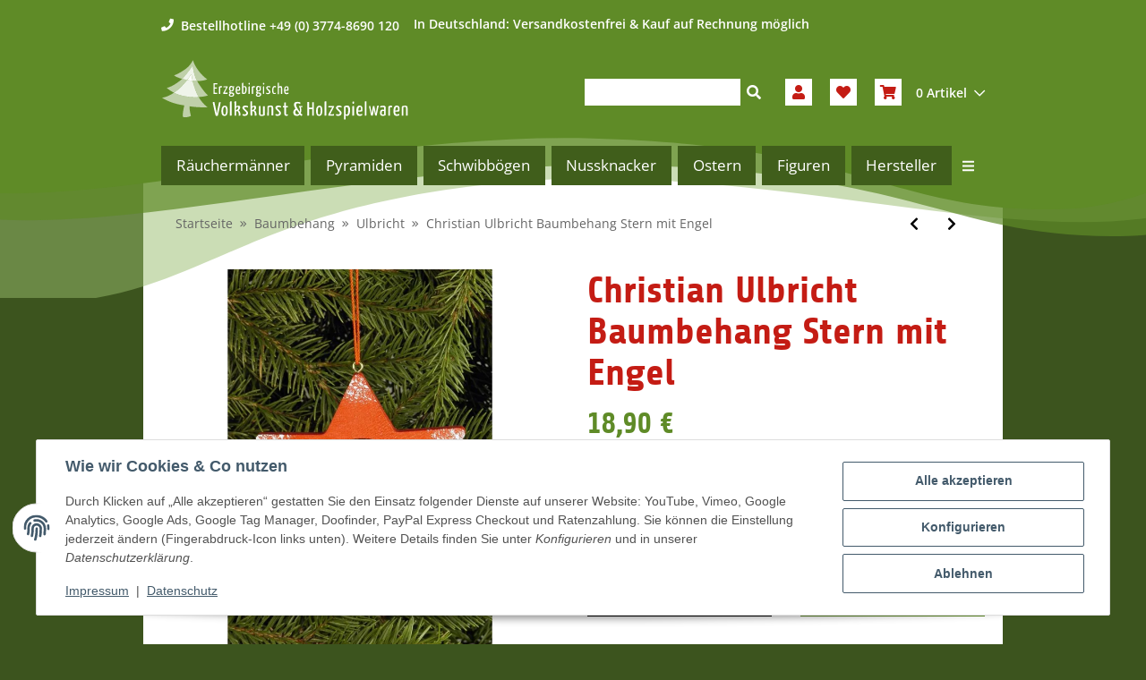

--- FILE ---
content_type: text/html; charset=utf-8
request_url: https://www.erzgebirgsshop24.de/Christian-Ulbricht-Baumbehang-Stern-mit-Engel
body_size: 78874
content:
<!DOCTYPE html>
<html lang="de" itemscope itemtype="https://schema.org/ItemPage">

    <head>
<meta name="kk-dropper-io-token" content="f847a8dc9219c04967d17c826eedf114">
        
            <meta http-equiv="content-type" content="text/html; charset=utf-8">
            <meta name="description" itemprop="description" content="Christian Ulbricht Baumbehang Stern mit Engel Art-Nr Ulb 100453 - Länge: 9,5 cm - Höhe: 9,5cm Gewicht: 14 g - Material: Holz - Farbe: farbig (siehe Abbildun">
                        <meta name="viewport" content="width=device-width, initial-scale=1.0">
            <meta http-equiv="X-UA-Compatible" content="IE=edge">
                        <meta name="robots" content="index, follow">

            <meta itemprop="url" content="https://www.erzgebirgsshop24.de/Christian-Ulbricht-Baumbehang-Stern-mit-Engel">
            <meta property="og:type" content="website">
            <meta property="og:site_name" content="Christian Ulbricht Baumbehang Stern mit Engel - Erzgebirgische Volksku">
            <meta property="og:title" content="Christian Ulbricht Baumbehang Stern mit Engel - Erzgebirgische Volksku">
            <meta property="og:description" content="Christian Ulbricht Baumbehang Stern mit Engel Art-Nr Ulb 100453 - Länge: 9,5 cm - Höhe: 9,5cm Gewicht: 14 g - Material: Holz - Farbe: farbig (siehe Abbildun">
            <meta property="og:url" content="https://www.erzgebirgsshop24.de/Christian-Ulbricht-Baumbehang-Stern-mit-Engel">

                                    
                            <meta itemprop="image" content="https://www.erzgebirgsshop24.de/media/image/product/9682/lg/christian-ulbricht-baumbehang-stern-mit-engel.jpg">
                <meta property="og:image" content="https://www.erzgebirgsshop24.de/media/image/product/9682/lg/christian-ulbricht-baumbehang-stern-mit-engel.jpg">
                <meta property="og:image:width" content="800">
                <meta property="og:image:height" content="800">
                    

        <title itemprop="name">Christian Ulbricht Baumbehang Stern mit Engel - Erzgebirgische Volksku</title>

                    
<style type="text/css" data-dropper-inlined="//www.erzgebirgsshop24.de/plugins/kk_dropper/drops/Shared/framework.css?v=100.19.5">
._t-center{text-align:center}._t-left{text-align:left}._t-right{text-align:right}._v-middle{vertical-align:middle!important}._v-top{vertical-align:top!important}._v-bottom{vertical-align:bottom!important}._v-baseline{vertical-align:baseline!important}._m-0{margin:0!important}._m-0-top{margin-top:0!important}._m-0-bottom{margin-bottom:0!important}._m-0-right{margin-right:0!important}._m-0-left{margin-left:0!important}._m-025{margin:.25em!important}._m-025-top{margin-top:.25em!important}._m-025-bottom{margin-bottom:.25em!important}._m-025-right{margin-right:.25em!important}._m-025-left{margin-left:.25em!important}._m-05{margin:.5em!important}._m-05-top{margin-top:.5em!important}._m-05-bottom{margin-bottom:.5em!important}._m-05-right{margin-right:.5em!important}._m-05-left{margin-left:.5em!important}._m-075{margin:.75em!important}._m-075-top{margin-top:.75em!important}._m-075-bottom{margin-bottom:.75em!important}._m-075-right{margin-right:.75em!important}._m-075-left{margin-left:.75em!important}._m-1{margin:1em!important}._m-1-top{margin-top:1em!important}._m-1-bottom{margin-bottom:1em!important}._m-1-right{margin-right:1em!important}._m-1-left{margin-left:1em!important}._m-125{margin:1.25em!important}._m-125-top{margin-top:1.25em!important}._m-125-bottom{margin-bottom:1.25em!important}._m-125-right{margin-right:1.25em!important}._m-125-left{margin-left:1.25em!important}._m-15{margin:1.5em!important}._m-15-top{margin-top:1.5em!important}._m-15-bottom{margin-bottom:1.5em!important}._m-15-right{margin-right:1.5em!important}._m-15-left{margin-left:1.5em!important}._m-175{margin:1.75em!important}._m-175-top{margin-top:1.75em!important}._m-175-bottom{margin-bottom:1.75em!important}._m-175-right{margin-right:1.75em!important}._m-175-left{margin-left:1.75em!important}._m-2{margin:2em!important}._m-2-top{margin-top:2em!important}._m-2-bottom{margin-bottom:2em!important}._m-2-right{margin-right:2em!important}._m-2-left{margin-left:2em!important}._m-25{margin:2.5em!important}._m-25-top{margin-top:2.5em!important}._m-25-bottom{margin-bottom:2.5em!important}._m-25-right{margin-right:2.5em!important}._m-25-left{margin-left:2.5em!important}._m-3{margin:3em!important}._m-3-top{margin-top:3em!important}._m-3-bottom{margin-bottom:3em!important}._m-3-right{margin-right:3em!important}._m-3-left{margin-left:3em!important}._m-4{margin:4em!important}._m-4-top{margin-top:4em!important}._m-4-bottom{margin-bottom:4em!important}._m-4-right{margin-right:4em!important}._m-4-left{margin-left:4em!important}._m-5{margin:5em!important}._m-5-top{margin-top:5em!important}._m-5-bottom{margin-bottom:5em!important}._m-5-right{margin-right:5em!important}._m-5-left{margin-left:5em!important}._p-0{padding:0!important}._p-0-top{padding-top:0!important}._p-0-bottom{padding-bottom:0!important}._p-0-right{padding-right:0!important}._p-0-left{padding-left:0!important}._p-025{padding:.25em!important}._p-025-top{padding-top:.25em!important}._p-025-bottom{padding-bottom:.25em!important}._p-025-right{padding-right:.25em!important}._p-025-left{padding-left:.25em!important}._p-05{padding:.5em!important}._p-05-top{padding-top:.5em!important}._p-05-bottom{padding-bottom:.5em!important}._p-05-right{padding-right:.5em!important}._p-05-left{padding-left:.5em!important}._p-075{padding:.75em!important}._p-075-top{padding-top:.75em!important}._p-075-bottom{padding-bottom:.75em!important}._p-075-right{padding-right:.75em!important}._p-075-left{padding-left:.75em!important}._p-1{padding:1em!important}._p-1-top{padding-top:1em!important}._p-1-bottom{padding-bottom:1em!important}._p-1-right{padding-right:1em!important}._p-1-left{padding-left:1em!important}._p-125{padding:1.25em!important}._p-125-top{padding-top:1.25em!important}._p-125-bottom{padding-bottom:1.25em!important}._p-125-right{padding-right:1.25em!important}._p-125-left{padding-left:1.25em!important}._p-15{padding:1.5em!important}._p-15-top{padding-top:1.5em!important}._p-15-bottom{padding-bottom:1.5em!important}._p-15-right{padding-right:1.5em!important}._p-15-left{padding-left:1.5em!important}._p-175{padding:1.75em!important}._p-175-top{padding-top:1.75em!important}._p-175-bottom{padding-bottom:1.75em!important}._p-175-right{padding-right:1.75em!important}._p-175-left{padding-left:1.75em!important}._p-2{padding:2em!important}._p-2-top{padding-top:2em!important}._p-2-bottom{padding-bottom:2em!important}._p-2-right{padding-right:2em!important}._p-2-left{padding-left:2em!important}._p-25{padding:2.5em!important}._p-25-top{padding-top:2.5em!important}._p-25-bottom{padding-bottom:2.5em!important}._p-25-right{padding-right:2.5em!important}._p-25-left{padding-left:2.5em!important}._p-3{padding:3em!important}._p-3-top{padding-top:3em!important}._p-3-bottom{padding-bottom:3em!important}._p-3-right{padding-right:3em!important}._p-3-left{padding-left:3em!important}._p-4{padding:4em!important}._p-4-top{padding-top:4em!important}._p-4-bottom{padding-bottom:4em!important}._p-4-right{padding-right:4em!important}._p-4-left{padding-left:4em!important}._p-5{padding:5em!important}._p-5-top{padding-top:5em!important}._p-5-bottom{padding-bottom:5em!important}._p-5-right{padding-right:5em!important}._p-5-left{padding-left:5em!important}._fs-0{font-size:0!important}._fs-01{font-size:.1em!important}._fs-02{font-size:.2em!important}._fs-03{font-size:.3em!important}._fs-04{font-size:.4em!important}._fs-05{font-size:.5em!important}._fs-06{font-size:.6em!important}._fs-07{font-size:.7em!important}._fs-075{font-size:.75em!important}._fs-08{font-size:.8em!important}._fs-09{font-size:.9em!important}._fs-095{font-size:.95em!important}._fs-1{font-size:1em!important}._fs-11{font-size:1.1em!important}._fs-12{font-size:1.2em!important}._fs-13{font-size:1.3em!important}._fs-14{font-size:1.4em!important}._fs-15{font-size:1.5em!important}._fs-16{font-size:1.6em!important}._fs-17{font-size:1.7em!important}._fs-18{font-size:1.8em!important}._fs-19{font-size:1.9em!important}._fs-2{font-size:2em!important}._fs-25{font-size:2.5em!important}._fs-3{font-size:3em!important}._fs-35{font-size:3.5em!important}._fs-4{font-size:4em!important}._fs-5{font-size:5em!important}._fs-6{font-size:6em!important}._fs-7{font-size:7em!important}._left{float:left!important}._right{float:right!important}._fw-light{font-weight:300!important}._fw-normal{font-weight:400!important}._fw-bold{font-weight:700!important}._fw-heavy{font-weight:800!important}._lh-normal{line-height:normal!important}._lh-0{line-height:0!important}._lh-1{line-height:1!important}._lh-11{line-height:1.1!important}._lh-12{line-height:1.2!important}._lh-13{line-height:1.3!important}._lh-14{line-height:1.4!important}._lh-15{line-height:1.5!important}._lh-2{line-height:1.5!important}._relative{position:relative}._absolute{position:absolute}._static{position:static}._d-block{display:block}._d-inline{display:inline}._d-inline-block{display:inline-block}._d-table{display:table}._d-table-row{display:table-row}._d-table-cell{display:table-cell}._hcenter{display:table;margin-left:auto;margin-right:auto}._br-0{border-radius:0!important}._br-2{border-radius:2px!important}._b-left{border-left:1px solid #ddd!important}._b-right{border-right:1px solid #ddd!important}._b-top{border-top:1px solid #ddd!important}._b-bottom{border-bottom:1px solid #ddd!important}._b-all{border:1px solid #ddd!important}._b-none{border:0 none!important}._c-default{cursor:default!important}._c-pointer{cursor:pointer!important}._click-through{pointer-events:none!important}._o-0{opacity:0!important}._o-01{opacity:.1!important}._o-02{opacity:.2!important}._o-03{opacity:.3!important}._o-04{opacity:.4!important}._o-05{opacity:.5!important}._o-06{opacity:.6!important}._o-07{opacity:.7!important}._o-08{opacity:.8!important}._o-09{opacity:.9!important}._o-1{opacity:1!important}._o-1-hover:hover{opacity:1!important}._w-5{width:5%!important}._w-10{width:10%!important}._w-15{width:15%!important}._w-20{width:20%!important}._w-25{width:25%!important}._w-30{width:30%!important}._w-33{width:33.333333333333333%!important}._w-35{width:35%!important}._w-30{width:30%!important}._w-40{width:40%!important}._w-50{width:50%!important}._w-60{width:60%!important}._w-66{width:66%!important}._w-70{width:70%!important}._w-75{width:75%!important}._w-80{width:80%!important}._w-85{width:85%!important}._w-90{width:90%!important}._w-95{width:95%!important}._w-100{width:100%!important}._dg{display:block;clear:both}._dgw{display:flex;flex-wrap:wrap;flex-direction:row;--dg-units:12;--dg-gap-x:30px;--dg-gap-y:30px}._dg>._dgw{gap:0 var(--dg-gap-x);margin:calc(-1 * var(--dg-gap-y)/ 2) 0}._dgs{--dg-offset:0;--dg-span:var(--dg-units);display:block}._dgw>._dgs{width:calc(((var(--dg-span)/ var(--dg-units)) * 100%) - ((var(--dg-units) - var(--dg-span))/ var(--dg-units)) * var(--dg-gap-x));margin-left:calc(((var(--dg-offset)/ var(--dg-units)) * 100%) + (var(--dg-offset) * (var(--dg-gap-x)/ var(--dg-units))));padding:calc(var(--dg-gap-y)/ 2) 0}._dgb{display:none;width:100%;clear:both}i.kk-icon-svg{display:inline-block;display:inline-flex;align-self:center;line-height:1;align-items:center;position:relative;top:.125em}i.kk-icon-svg>svg{height:1em;fill:currentColor}i.kk-icon-boxed{width:1em;text-align:center}.kk-loader,.kk-loader:after,.kk-loader:before{animation:kk_loader 1s infinite ease-in-out;width:1em;height:4em}.kk-loader{text-indent:-9999em;position:relative;font-size:11px;transform:translateZ(0);animation-delay:-.16s;margin:0 auto;top:50px}.kk-loader:after,.kk-loader:before{position:absolute;top:0;content:''}.kk-loader:before{left:-1.5em;animation-delay:-.32s}.kk-loader:after{left:1.5em}@keyframes kk_loader{0%,100%,80%{box-shadow:0 0;height:4em}40%{box-shadow:0 -2em;height:5em}}.kk-drop-lazy-load-container{position:relative}.kk-drop-lazy-load-container .kk-loader{opacity:.15;position:absolute;left:50%;transform:translateX(-50%) translateZ(0)}
</style>
<style type="text/css" data-dropper-inlined="//www.erzgebirgsshop24.de/plugins/kk_dropper/drops/Shared/kkItemSlider/kkItemSlider.css?v=100.19.5">
.kk-item-slider-style-wrap,.kk-item-slider-style-wrap *{-moz-box-sizing:border-box;box-sizing:border-box;-webkit-user-select:none;-moz-user-select:none;user-select:none}.kk-item-slider-style-wrap .kk-item-slider{transition:opacity .3s;will-change:transition,transform,opacity}.kk-item-slider-style-wrap.has-nav.kk-slider-horizontal .kk-item-slider{padding:0 30px}.kk-item-slider-style-wrap.has-nav.kk-slider-vertical .kk-item-slider{padding:30px 0;overflow:hidden}.kk-item-slider-style-wrap{position:relative;display:inline-block;width:100%}.kk-item-slider-root{overflow:hidden!important;position:relative!important;padding:0!important;margin:0!important;width:100%;height:100%}.kk-slider-vertical .kk-slider-item{width:auto}.kk-slider-vertical .kk-item-slider{overflow:hidden}.kk-item-slider{white-space:nowrap;overflow:hidden}.kk-item-slider.initialized{position:absolute!important;padding:0!important;margin:0!important;top:0;left:0;white-space:nowrap!important;overflow:visible!important}.kk-slider-item{margin:0!important;min-width:0!important;transition:none!important;display:inline-block!important;white-space:normal}.kk-item-slider-next,.kk-item-slider-prev{position:absolute;cursor:pointer;opacity:.5;-webkit-user-select:none;-moz-user-select:none;user-select:none;transition:opacity .1s}.kk-slider-horizontal .kk-item-slider-next,.kk-slider-horizontal .kk-item-slider-prev{top:0;bottom:0;width:30px;background:url(/plugins/kk_dropper/drops/Shared/kkItemSlider/img/arrow-left.png) no-repeat center center;background-size:20px auto}.kk-slider-horizontal .kk-item-slider-prev{left:0}.kk-slider-horizontal .kk-item-slider-next{right:0;background-image:url(/plugins/kk_dropper/drops/Shared/kkItemSlider/img/arrow-right.png)}.kk-slider-vertical .kk-item-slider-next,.kk-slider-vertical .kk-item-slider-prev{left:0;right:0;height:30px;background:url(/plugins/kk_dropper/drops/Shared/kkItemSlider/img/arrow-up.png) no-repeat center center;background-size:auto 20px}.kk-slider-vertical .kk-item-slider-prev{top:0}.kk-slider-vertical .kk-item-slider-next{bottom:0;background-image:url(/plugins/kk_dropper/drops/Shared/kkItemSlider/img/arrow-down.png)}.kk-item-slider-next:hover,.kk-item-slider-prev:hover{opacity:1}.kk-item-slider-next.disallowed,.kk-item-slider-prev.disallowed{opacity:.15}.kk-item-slider-style-wrap.all-visible .kk-item-slider-next,.kk-item-slider-style-wrap.all-visible .kk-item-slider-prev{display:none}.kk-item-slider.items-1>li,.kk-item-slider.kk-slider-items-1>div{width:100%}.kk-item-slider.kk-slider-items-2>div,.kk-item-slider.kk-slider-items-2>li{width:50%}.kk-item-slider.kk-slider-items-3>div,.kk-item-slider.kk-slider-items-3>li{width:33.3%}.kk-item-slider.kk-slider-items-4>div,.kk-item-slider.kk-slider-items-4>li{width:25%}.kk-item-slider.kk-slider-items-5>div,.kk-item-slider.kk-slider-items-5>li{width:20%}.kk-item-slider.kk-slider-items-6>div,.kk-item-slider.kk-slider-items-6>li{width:16.66%}.kk-item-slider.kk-slider-items-7>div,.kk-slider-items-7>li{width:14.28%}.kk-item-slider.kk-item-slider.kk-slider-items-8>div,.kk-item-slider.kk-slider-items-8>li{width:12.5%}
</style>
<style type="text/css" data-dropper-inlined="//www.erzgebirgsshop24.de/plugins/kk_dropper/drops/KK_FlexMenu/css/flexmenu.css?v=1.1.4">
.kk-fm,.kk-fm *{-moz-box-sizing:border-box;box-sizing:border-box}.kk-fm{width:100%;position:relative;text-align:left;--kk-fm-submenu-max-height:calc(100vh - 200px)}.kk-fm:after{content:"";display:table;clear:both}.kk-fm.kk-fm-mobile{transform:translate3d(0,0,0)}.kk-fm.kk-fm-mobile:hover{transform:none}html.kk-fm-mobile-noscroll,html.kk-fm-mobile-noscroll body{overflow:hidden;pointer-events:none}.kk-fm-mobile-noscroll .kk-fm{pointer-events:all}@media screen and (max-width:767px){.kk-fm .kk-fm-center-container{padding:0}}.kk-fm .kk-fm-entry-wrapper{display:flex;transition:opacity .1s ease-in;width:100%;overflow:hidden;position:relative}@media screen and (max-width:785px){.kk-fm .kk-fm-entry-wrapper{opacity:0}}.kk-fm.kk-fm-initialized .kk-fm-entry-wrapper{opacity:1;overflow:visible}.kk-fm a{pointer-events:none}.kk-fm.kk-fm-initialized a{pointer-events:all}.kk-fm .kk-fm-hidden{display:none!important}.kk-fm.kk-fm-sticky{position:fixed;backface-visibility:hidden;margin-top:0!important;top:0;z-index:12;transform:translate3d(0,0,0)}@media screen and (max-width:785px){header .kk-fm{margin-bottom:1em}}.kk-fm .kk-fm-section-heading{font-weight:700;font-size:1.05em}#header-branding>.kk-fm{margin-top:1em}.kk-fm-entry-visible-lg,.kk-fm-entry-visible-md,.kk-fm-entry-visible-sm,.kk-fm-entry-visible-sticky,.kk-fm-entry-visible-xs{display:none!important}@media screen and (max-width:767px){.kk-fm-entry-visible-xs{display:block!important;display:flex!important}}@media screen and (min-width:768px) and (max-width:991px){.kk-fm-entry-visible-sm{display:block!important;display:flex!important}}@media screen and (min-width:992px) and (max-width:1199px){.kk-fm-entry-visible-md{display:block!important;display:flex!important}}@media screen and (min-width:1200px){.kk-fm-entry-visible-lg{display:block!important;display:flex!important}}.kk-fm .kk-fm-entry.kk-fm-entry-visible-sticky,.kk-fm.kk-fm-sticky .kk-fm-entry.kk-fm-entry-hidden-sticky{display:none!important}.kk-fm.kk-fm-sticky .kk-fm-entry.kk-fm-entry-visible-sticky{display:block!important;display:flex!important}.kk-fm .kk-fm-entry-group,.kk-fm .kk-fm-hidden-entries-container{display:flex;flex:1 1 auto}.kk-fm .kk-fm-entry-group{flex-wrap:nowrap;white-space:nowrap}.kk-fm .kk-fm-hidden-entries-container{flex-wrap:wrap;white-space:normal;position:relative}.kk-fm .kk-fm-entry-group-right{justify-content:flex-end}.kk-fm .kk-fm-entry{display:flex;vertical-align:baseline;border-color:transparent;transition:opacity .2s;max-width:100%}.kk-fm .kk-fm-entry .kk-fm-entry-label{padding:1em;display:flex;max-width:100%;overflow:hidden;text-decoration:none;vertical-align:middle;white-space:nowrap;align-items:center;flex:0 1 auto;transition:color .2s,background-color .2s}.kk-fm .kk-fm-entry .kk-fm-entry-label:not([href]){cursor:default}.kk-fm .kk-fm-entry .kk-fm-entry-label:hover{text-decoration:none}.kk-fm .kk-fm-entry-label .kk-fm-caret-down{margin-left:.25em}.kk-fm .kk-fm-entry-label .kk-fm-entry-icon{max-height:1em;line-height:0;vertical-align:text-bottom;margin-right:.5em}.kk-fm .kk-fm-entry-label .kk-fm-entry-font-icon+span{margin-left:.5em}.kk-fm .kk-fm-entry-group-left .kk-fm-entry{border-right-width:1px;border-right-style:solid}.kk-fm .kk-fm-entry-group-right .kk-fm-entry,.kk-fm .kk-fm-entry-type-toggler{border-left-width:1px;border-left-style:solid}.kk-fm .kk-fm-hidden-entries-container .kk-fm-entry{border-top-width:1px;border-top-style:solid}.kk-fm .kk-fm-entry.kk-fm-entry-type-toggler-left{order:-1;border-left:0 none;border-right-style:solid;border-right-width:1px}.kk-fm .kk-fm-entry.kk-fm-entry-type-toggler .kk-fm-entry-label{cursor:pointer}.kk-fm .kk-fm-entry-type-logo .kk-fm-entry-label{padding-top:.5em;padding-bottom:.5em;background:0 0!important}.kk-fm .kk-fm-entry.kk-fm-entry-type-logo .kk-fm-entry-icon{margin-right:0;max-height:2em}.kk-fm .kk-fm-entry.kk-fm-entry-type-search .kk-fm-entry-label{padding:.6em .5em}.kk-fm .kk-fm-entry.kk-fm-entry-type-search .kk-fm-search-icon{font-size:.9em}.kk-fm .kk-fm-entry.kk-fm-entry-type-search .kk-fm-search--wrapper{background:rgba(255,255,255,.15);padding:.4em .75em .4em 1em;transition:background .2s;border-radius:30px;display:flex;width:100%}.kk-fm .kk-fm-entry.kk-fm-entry-type-search.kk-fm-active .kk-fm-search--wrapper,.kk-fm .kk-fm-entry.kk-fm-entry-type-search.kk-fm-hover .kk-fm-search--wrapper{background:rgba(128,128,128,0)!important}.kk-fm .kk-fm-entry.kk-fm-entry-type-search .kk-fm-search--input{background:0 0;border-radius:0;border:0 none;outline:0;height:100%;width:130px;text-shadow:none;box-shadow:none;font-size:1em;padding:0;text-align:left;color:inherit;flex:1 1 auto}.kk-fm .kk-fm-entry.kk-fm-entry-type-search .kk-fm-search--input:focus{text-align:left}.kk-fm .kk-fm-search--input::-webkit-input-placeholder{color:inherit!important;opacity:.7}.kk-fm .kk-fm-search--input::-moz-placeholder{color:inherit!important;opacity:.7}.kk-fm .kk-fm-search--input:-moz-placeholder{color:inherit!important;opacity:.7}.kk-fm .kk-fm-search--input:-ms-input-placeholder{color:inherit!important;opacity:.7}.kk-fm .kk-fm-entry.kk-fm-entry-type-search .kk-fm-search--input:focus{text-align:left;outline:0}.kk-fm .kk-fm-entry.kk-fm-entry-type-cart .kk-fm-entry-font-icon{margin-right:0}.kk-fm .kk-fm-entry.kk-fm-entry-type-cart .kk-fm-cart-count{font-weight:700;margin-right:.5em;font-style:italic;display:inline-block;border:1px solid;line-height:1;border-radius:.7em;padding:.1em .4em}.kk-fm .kk-fm-hidden-entries-container{width:100%;background:rgba(0,0,0,.1)}.kk-fm .kk-fm-hidden-entries-container .kk-fm-entry,.kk-fm .kk-fm-hidden-entries-container .kk-fm-entry .kk-fm-entry-label{width:100%}@media screen and (min-width:786px){.kk-fm .kk-fm-hidden-entries-container .kk-fm-entry{flex:1 50%}.kk-fm .kk-fm-hidden-entries-container .kk-fm-entry:nth-child(2n){border-left-style:solid;border-left-width:1px}}.kk-fm .kk-fm-hidden-entries-container .kk-fm-entry .kk-fm-entry-label{display:flex}.kk-fm .kk-fm-hidden-entries-container .kk-fm-entry .kk-fm-entry-label--name{flex:1 1 auto}.kk-fm .kk-fm-hidden-entries-container .kk-fm-entry .kk-fm-entry-label .kk-fm-caret-down{flex:0 1 auto}.kk-fm .kk-fm-hidden-entries-container .kk-fm-entry .kk-fm-submenu{left:0!important;max-width:none!important}.kk-fm .kk-fm-submenu{position:absolute;left:0;right:0;top:100%;overflow-y:auto;max-height:var(--kk-fm-submenu-max-height);background:#fafafa;box-shadow:0 9px 37px rgba(0,0,0,.2),0 0 0 1px rgba(0,0,0,.1);border-radius:0 0 4px 4px;width:100%;opacity:0;visibility:hidden;z-index:10;pointer-events:none;white-space:normal}.kk-fm .kk-fm-entry.kk-fm-active .kk-fm-submenu{opacity:1;z-index:11;pointer-events:all;visibility:visible}.kk-fm.kk-fm-sticky .kk-fm-submenu{overflow-y:auto;max-height:var(--kk-fm-submenu-max-height)}.kk-fm.kk-fm-mobile .kk-fm-entry .kk-fm-submenu{position:fixed;top:0!important;left:0!important;height:100%;max-height:none;width:100%;min-width:initial;max-width:1140px;margin:0 auto}.kk-fm.kk-fm-mobile .kk-fm-entry.kk-fm-active .kk-fm-submenu{overflow-y:auto;-webkit-overflow-scrolling:touch;-webkit-backface-visibility:hidden}.kk-fm .kk-fm-submenu .kk-fm-link{color:inherit}.kk-fm .kk-fm-submenu .kk-fm-submenu--info{display:none;text-align:left;overflow:hidden;line-height:1;white-space:nowrap;text-decoration:none;align-items:center;top:0;z-index:2}.kk-fm.kk-fm-mobile .kk-fm-submenu .kk-fm-submenu--info{display:flex;position:sticky;-webkit-backdrop-filter:blur(10px);backdrop-filter:blur(30px)}.kk-fm .kk-fm-submenu--info .kk-fm-submenu--close{float:right;line-height:1;font-size:1.75em;padding:.5em 1em;flex:0}.kk-fm .kk-fm-submenu--info .kk-fm-link{padding:1em 1.5em;flex:1 1 auto;overflow:hidden;text-overflow:ellipsis}.kk-fm .kk-fm-submenu .kk-fm-submenu-loader{display:block;height:0;transition:opacity .4s,margin .4s,visibility .4s 0s;opacity:1}.kk-fm .kk-fm-submenu.kk-fm-submenu-loaded .kk-fm-submenu-loader{opacity:0;visibility:hidden;margin:0 auto}.kk-fm .kk-fm-submenu .kk-fm-submenu-loader:before{content:"";display:block;position:absolute;top:70px;left:50%;margin-left:-30px;width:60px;height:60px;border-radius:50%;border:1px solid rgba(128,128,128,.5);border-right-color:inherit;animation:kk-fm-loader .6s infinite linear;transform-origin:50% 50%}@keyframes kk-fm-loader{0%{transform:rotate(0)}100%{transform:rotate(359deg)}}.kk-fm .kk-fm-submenu .kk-fm-submenu-ajax-content{display:block;width:100%;left:0;right:0;height:200px;opacity:0;min-height:200px;max-height:200px;transition:opacity .5s,max-height 2s}.kk-fm .kk-fm-submenu.kk-fm-submenu-loaded .kk-fm-submenu-ajax-content{position:static;max-height:5000px;height:auto;opacity:1}.kk-fm.kk-fm-anim-none .kk-fm-submenu{transiton:none}.kk-fm.kk-fm-anim-none .kk-fm-entry.kk-fm-active .kk-fm-submenu{transiton:none}.kk-fm.kk-fm-anim-fade .kk-fm-submenu{transition:opacity .2s,visibility 0s .2s}.kk-fm.kk-fm-anim-fade .kk-fm-entry.kk-fm-active .kk-fm-submenu{transition:opacity .2s}.kk-fm.kk-fm-anim-grow .kk-fm-submenu{transform:scaleY(.9);transform-origin:50% 0;transition:transform 0s .3s,opacity .3s,visibility 0s .3s}.kk-fm.kk-fm-anim-grow .kk-fm-entry.kk-fm-active .kk-fm-submenu{transform:scaleY(1);transition:transform .3s,opacity .2s}.kk-fm.kk-fm-anim-wobble .kk-fm-submenu{transform:rotateX(90deg);transform-origin:50% 0;transition:transform 0s .3s,opacity .3s,visibility 0s .3s}.kk-fm.kk-fm-anim-wobble .kk-fm-entry.kk-fm-active .kk-fm-submenu{transform:rotateX(0);transition:transform .4s cubic-bezier(.25,.1,.32,1.89),opacity 150ms}@media screen and (max-width:1140px){.kk-fm.kk-fm-mobile .kk-fm-submenu{opacity:0;transform:translateX(-100vw);transform-origin:50% 0;transition:transform .3s ease-in-out,opacity .1s .2s,visibility 0s .3s!important}.kk-fm.kk-fm-mobile .kk-fm-entry.kk-fm-active .kk-fm-submenu{opacity:1;transform:translateX(0);transition:transform 250ms ease-out,opacity 50ms!important}}.kk-fm .kk-fm-boxarea{position:relative;display:flex;flex-flow:row wrap;padding:1em}.kk-fm .kk-fm-box{display:flex;flex-flow:column wrap;flex:1 0 16.875em;margin:0;min-width:16.875em;max-width:100%}.kk-fm .kk-fm-box.kk-fm-box-top{order:0;flex:3 100%}.kk-fm .kk-fm-box.kk-fm-box-left{order:1}.kk-fm .kk-fm-box.kk-fm-box-center{flex:2 0 33.75em;order:2}.kk-fm .kk-fm-box.kk-fm-box-right{order:3}.kk-fm .kk-fm-box.kk-fm-box-bottom{order:4;flex:3 100%}.kk-fm-content-wrapper{width:100%;padding:.75em;display:flex;flex:auto}.kk-fm .kk-fm-content{flex:auto;position:relative;width:100%;display:flex;flex-direction:column}.kk-fm .kk-fm-content.kk-fm-content-framed{background:#fff;border:1px solid #e0e0e0;border-radius:3px}.kk-fm .kk-fm-content .kk-fm-content-body{position:relative;padding:0;flex:1 0 auto}.kk-fm .kk-fm-content.kk-fm-content-framed .kk-fm-content-body{padding:1.5em}.kk-fm .kk-fm-content.kk-fm-content-framed .kk-fm-content-body.kk-fm-content-body--nopadding{padding:0}.kk-fm .kk-fm-content-title{margin:0;border-bottom:1px solid #e0e0e0;flex:0 1 auto}.kk-fm .kk-fm-content-framed .kk-fm-content-title{padding:.75em 1.5em}.kk-fm .kk-fm-content.kk-fm-content-unframed .kk-fm-content-title{text-align:left;padding:.75em 0;margin-bottom:1.5em}.kk-fm .kk-fm-content-body>:first-child{margin-top:0!important}.kk-fm .kk-fm-content-body>:last-child{margin-bottom:0!important}.kk-fm .kk-fm-img{max-width:100%}.kk-fm .kk-fm-listing{clear:both;display:inline-block;width:100%}.kk-fm-grid{display:block!important;display:flex!important;flex-wrap:wrap;text-align:left;width:100%;padding:0}.kk-fm-grid:after{content:"";clear:both;display:block}.kk-fm-grid-item{display:block!important;float:left;margin:0!important}.kk-fm .kk-fm-content-description--image{float:left;margin:0 1.5em .5em 0}.kk-fm .kk-fm-content-description--text{opacity:.8}.kk-fm .kk-fm-content-description--title{color:inherit;font-size:1.75em;line-height:1.1}.kk-fm .kk-fm-content-description--title+.kk-fm-content-description--text{margin-top:.75em}@media screen and (max-width:767px){.kk-fm .kk-fm-content-description--title{font-size:1.5em}}.kk-fm .kk-fm-listing .kk-fm-listing--item{display:block;float:left}.kk-fm .kk-fm-listing .kk-fm-listing--item-wrapper{padding:.75em;text-align:center}.kk-fm .kk-fm-listing .kk-fm-listing--item-name{display:block;margin-top:.5em;white-space:nowrap}.kk-fm .kk-fm-listing--slider .kk-fm-listing--item{float:none;width:auto;min-width:0}.kk-fm .kk-fm-listing--slider .kk-fm-listing--item-name{overflow:hidden;text-overflow:ellipsis}.kk-fm .kk-fm-content-body .kk-fm-listing--linklist{display:inline-block}.kk-fm .kk-fm-listing--linklist-level0{display:block;padding:0 2em 0 0;float:left}.kk-fm .kk-fm-listing--linklist-label{padding:.25em 0;display:block}.kk-fm .kk-fm-listing--linklist-level0>.kk-fm-listing--linklist-label{display:block;white-space:normal}.kk-fm .kk-fm-listing--linklist-level1>.kk-fm-listing--linklist-label{white-space:nowrap;overflow:hidden;text-overflow:ellipsis}.kk-fm .kk-fm-listing--linklist-group{margin-top:.25em;margin-bottom:1em}.kk-fm .kk-fm-listing--item-more{font-style:italic;white-space:nowrap;opacity:.7;font-size:.95em}.kk-fm .kk-fm-listing--index-group{display:block;padding:0 2em .5em 0;float:left}.kk-fm .kk-fm-listing--index-letter{font-size:1.1em;display:block}
</style>
<style type="text/css" data-dropper-inlined="//www.erzgebirgsshop24.de/plugins/kk_dropper/drops/KK_Popup/css/popup.css?v=1.0.12">
.kk-popup{display:none}[data-popup]{cursor:pointer}.kk-popup-modal .kk-popup-modal-body,.kk-popup-modal .kk-popup-modal-footer,.kk-popup-modal .kk-popup-modal-header{clear:both}.kk-popup-modal--custom-width{padding:30px 10px 10px!important}.kk-popup-modal--custom-width .kk-popup-modal-dialog{margin:0 auto!important;max-width:100%}.kk-popup-modal-title{margin:0!important}.kk-popup-modal--no-content-padding .kk-popup-modal-body,.kk-popup-modal--no-content-padding .kk-popup-modal-dialog-content{padding:0!important}.kk-popup-modal-dialog-content{position:relative}.kk-popup-modal-dialog-content>.kk-popup-modal-close{position:absolute;padding:25px 20px;top:0;right:0;left:auto;bottom:auto;z-index:1;line-height:0}.kk-popup-content{position:relative;display:inline-block;width:100%;opacity:1;transition:opacity 1s}
</style>
<style type="text/css" data-dropper-inlined="//www.erzgebirgsshop24.de/plugins/kk_dropper/integrations/INT_Nova/css/style.css?v=1.1.2">
.int-nova-article-wrapper.product-wrapper{height:auto!important}
</style>
<meta name="kk-dropper-stylesheets" content="">
<link rel="canonical" href="https://www.erzgebirgsshop24.de/Christian-Ulbricht-Baumbehang-Stern-mit-Engel">
        
        

        
            <link rel="icon" href="https://www.erzgebirgsshop24.de/favicon.ico" sizes="48x48">
            <link rel="icon" href="https://www.erzgebirgsshop24.de/favicon.svg" sizes="any" type="image/svg+xml">
            <link rel="apple-touch-icon" href="https://www.erzgebirgsshop24.de/apple-touch-icon.png">
            <link rel="manifest" href="https://www.erzgebirgsshop24.de/site.webmanifest">
            <meta name="msapplication-TileColor" content="#1C1D2C">
            <meta name="msapplication-TileImage" content="https://www.erzgebirgsshop24.de/mstile-144x144.png">
        
        
            <meta name="theme-color" content="#1C1D2C">
        

        
                                                
            <style id="criticalCSS">
                
                :root{--blue: #007bff;--indigo: #6610f2;--purple: #6f42c1;--pink: #e83e8c;--red: #dc3545;--orange: #fd7e14;--yellow: #ffc107;--green: #28a745;--teal: #98bb6c;--cyan: #17a2b8;--white: #ffffff;--gray: #656565;--gray-dark: #343a40;--primary: #5f8b27;--secondary: #181618;--success: #5f8b27;--info: #525252;--warning: #ffb64a;--danger: #c41c14;--light: #ecf2e5;--dark: #525252;--gray: #656565;--gray-light: #f6f4f1;--gray-medium: #ebebeb;--gray-dark: #f6f4f1;--gray-darker: #525252;--breakpoint-xs: 0;--breakpoint-sm: 576px;--breakpoint-md: 768px;--breakpoint-lg: 992px;--breakpoint-xl: 1444px;--font-family-sans-serif: "Open Sans", sans-serif;--font-family-monospace: SFMono-Regular, Menlo, Monaco, Consolas, "Liberation Mono", "Courier New", monospace}*,*::before,*::after{box-sizing:border-box}html{font-family:sans-serif;line-height:1.15;-webkit-text-size-adjust:100%;-webkit-tap-highlight-color:rgba(0, 0, 0, 0)}article,aside,figcaption,figure,footer,header,hgroup,main,nav,section{display:block}body{margin:0;font-family:"Open Sans", sans-serif;font-size:1.125rem;font-weight:400;line-height:1.5;color:#181618;text-align:left;background-color:#5f8b27}[tabindex="-1"]:focus:not(:focus-visible){outline:0 !important}hr{box-sizing:content-box;height:0;overflow:visible}h1,h2,h3,h4,h5,h6{margin-top:0;margin-bottom:1rem}p{margin-top:0;margin-bottom:1rem}abbr[title],abbr[data-original-title]{text-decoration:underline;text-decoration:underline dotted;cursor:help;border-bottom:0;text-decoration-skip-ink:none}address{margin-bottom:1rem;font-style:normal;line-height:inherit}ol,ul,dl{margin-top:0;margin-bottom:1rem}ol ol,ul ul,ol ul,ul ol{margin-bottom:0}dt{font-weight:700}dd{margin-bottom:0.5rem;margin-left:0}blockquote{margin:0 0 1rem}b,strong{font-weight:bolder}small{font-size:80%}sub,sup{position:relative;font-size:75%;line-height:0;vertical-align:baseline}sub{bottom:-0.25em}sup{top:-0.5em}a{color:#5f8b27;text-decoration:underline;background-color:transparent}a:hover{color:#5f8b27;text-decoration:none}a:not([href]):not([class]){color:inherit;text-decoration:none}a:not([href]):not([class]):hover{color:inherit;text-decoration:none}pre,code,kbd,samp{font-family:SFMono-Regular, Menlo, Monaco, Consolas, "Liberation Mono", "Courier New", monospace;font-size:1em}pre{margin-top:0;margin-bottom:1rem;overflow:auto;-ms-overflow-style:scrollbar}figure{margin:0 0 1rem}img{vertical-align:middle;border-style:none}svg{overflow:hidden;vertical-align:middle}table{border-collapse:collapse}caption{padding-top:0.75rem;padding-bottom:0.75rem;color:#656565;text-align:left;caption-side:bottom}th{text-align:inherit;text-align:-webkit-match-parent}label{display:inline-block;margin-bottom:0.5rem}button{border-radius:0}button:focus:not(:focus-visible){outline:0}input,button,select,optgroup,textarea{margin:0;font-family:inherit;font-size:inherit;line-height:inherit}button,input{overflow:visible}button,select{text-transform:none}[role="button"]{cursor:pointer}select{word-wrap:normal}button,[type="button"],[type="reset"],[type="submit"]{-webkit-appearance:button}button:not(:disabled),[type="button"]:not(:disabled),[type="reset"]:not(:disabled),[type="submit"]:not(:disabled){cursor:pointer}button::-moz-focus-inner,[type="button"]::-moz-focus-inner,[type="reset"]::-moz-focus-inner,[type="submit"]::-moz-focus-inner{padding:0;border-style:none}input[type="radio"],input[type="checkbox"]{box-sizing:border-box;padding:0}textarea{overflow:auto;resize:vertical}fieldset{min-width:0;padding:0;margin:0;border:0}legend{display:block;width:100%;max-width:100%;padding:0;margin-bottom:0.5rem;font-size:1.5rem;line-height:inherit;color:inherit;white-space:normal}@media (max-width:1200px){legend{font-size:calc(1.275rem + 0.3vw) }}progress{vertical-align:baseline}[type="number"]::-webkit-inner-spin-button,[type="number"]::-webkit-outer-spin-button{height:auto}[type="search"]{outline-offset:-2px;-webkit-appearance:none}[type="search"]::-webkit-search-decoration{-webkit-appearance:none}::-webkit-file-upload-button{font:inherit;-webkit-appearance:button}output{display:inline-block}summary{display:list-item;cursor:pointer}template{display:none}[hidden]{display:none !important}.img-fluid{max-width:100%;height:auto}.img-thumbnail{padding:0.25rem;background-color:#5f8b27;border:1px solid #dee2e6;border-radius:0.125rem;box-shadow:0 1px 2px rgba(0, 0, 0, 0.075);max-width:100%;height:auto}.figure{display:inline-block}.figure-img{margin-bottom:0.5rem;line-height:1}.figure-caption{font-size:90%;color:#656565}code{font-size:87.5%;color:#e83e8c;word-wrap:break-word}a>code{color:inherit}kbd{padding:0.2rem 0.4rem;font-size:87.5%;color:#ffffff;background-color:#212529;border-radius:0.125rem;box-shadow:inset 0 -0.1rem 0 rgba(0, 0, 0, 0.25)}kbd kbd{padding:0;font-size:100%;font-weight:700;box-shadow:none}pre{display:block;font-size:87.5%;color:#212529}pre code{font-size:inherit;color:inherit;word-break:normal}.pre-scrollable{max-height:340px;overflow-y:scroll}.container,.container-fluid,.container-sm,.container-md,.container-lg,.container-xl{width:100%;padding-right:1rem;padding-left:1rem;margin-right:auto;margin-left:auto}@media (min-width:576px){.container,.container-sm{max-width:97vw}}@media (min-width:768px){.container,.container-sm,.container-md{max-width:720px}}@media (min-width:992px){.container,.container-sm,.container-md,.container-lg{max-width:960px}}@media (min-width:1444px){.container,.container-sm,.container-md,.container-lg,.container-xl{max-width:1444px}}.row{display:flex;flex-wrap:wrap;margin-right:-1rem;margin-left:-1rem}.no-gutters{margin-right:0;margin-left:0}.no-gutters>.col,.no-gutters>[class*="col-"]{padding-right:0;padding-left:0}.col-1,.col-2,.col-3,.col-4,.col-5,.col-6,.col-7,.col-8,.col-9,.col-10,.col-11,.col-12,.col,.col-auto,.col-sm-1,.col-sm-2,.col-sm-3,.col-sm-4,.col-sm-5,.col-sm-6,.col-sm-7,.col-sm-8,.col-sm-9,.col-sm-10,.col-sm-11,.col-sm-12,.col-sm,.col-sm-auto,.col-md-1,.col-md-2,.col-md-3,.col-md-4,.col-md-5,.col-md-6,.col-md-7,.col-md-8,.col-md-9,.col-md-10,.col-md-11,.col-md-12,.col-md,.col-md-auto,.col-lg-1,.col-lg-2,.col-lg-3,.col-lg-4,.col-lg-5,.col-lg-6,.col-lg-7,.col-lg-8,.col-lg-9,.col-lg-10,.col-lg-11,.col-lg-12,.col-lg,.col-lg-auto,.col-xl-1,.col-xl-2,.col-xl-3,.col-xl-4,.col-xl-5,.col-xl-6,.col-xl-7,.col-xl-8,.col-xl-9,.col-xl-10,.col-xl-11,.col-xl-12,.col-xl,.col-xl-auto{position:relative;width:100%;padding-right:1rem;padding-left:1rem}.col{flex-basis:0;flex-grow:1;max-width:100%}.row-cols-1>*{flex:0 0 100%;max-width:100%}.row-cols-2>*{flex:0 0 50%;max-width:50%}.row-cols-3>*{flex:0 0 33.3333333333%;max-width:33.3333333333%}.row-cols-4>*{flex:0 0 25%;max-width:25%}.row-cols-5>*{flex:0 0 20%;max-width:20%}.row-cols-6>*{flex:0 0 16.6666666667%;max-width:16.6666666667%}.col-auto{flex:0 0 auto;width:auto;max-width:100%}.col-1{flex:0 0 8.33333333%;max-width:8.33333333%}.col-2{flex:0 0 16.66666667%;max-width:16.66666667%}.col-3{flex:0 0 25%;max-width:25%}.col-4{flex:0 0 33.33333333%;max-width:33.33333333%}.col-5{flex:0 0 41.66666667%;max-width:41.66666667%}.col-6{flex:0 0 50%;max-width:50%}.col-7{flex:0 0 58.33333333%;max-width:58.33333333%}.col-8{flex:0 0 66.66666667%;max-width:66.66666667%}.col-9{flex:0 0 75%;max-width:75%}.col-10{flex:0 0 83.33333333%;max-width:83.33333333%}.col-11{flex:0 0 91.66666667%;max-width:91.66666667%}.col-12{flex:0 0 100%;max-width:100%}.order-first{order:-1}.order-last{order:13}.order-0{order:0}.order-1{order:1}.order-2{order:2}.order-3{order:3}.order-4{order:4}.order-5{order:5}.order-6{order:6}.order-7{order:7}.order-8{order:8}.order-9{order:9}.order-10{order:10}.order-11{order:11}.order-12{order:12}.offset-1{margin-left:8.33333333%}.offset-2{margin-left:16.66666667%}.offset-3{margin-left:25%}.offset-4{margin-left:33.33333333%}.offset-5{margin-left:41.66666667%}.offset-6{margin-left:50%}.offset-7{margin-left:58.33333333%}.offset-8{margin-left:66.66666667%}.offset-9{margin-left:75%}.offset-10{margin-left:83.33333333%}.offset-11{margin-left:91.66666667%}@media (min-width:576px){.col-sm{flex-basis:0;flex-grow:1;max-width:100%}.row-cols-sm-1>*{flex:0 0 100%;max-width:100%}.row-cols-sm-2>*{flex:0 0 50%;max-width:50%}.row-cols-sm-3>*{flex:0 0 33.3333333333%;max-width:33.3333333333%}.row-cols-sm-4>*{flex:0 0 25%;max-width:25%}.row-cols-sm-5>*{flex:0 0 20%;max-width:20%}.row-cols-sm-6>*{flex:0 0 16.6666666667%;max-width:16.6666666667%}.col-sm-auto{flex:0 0 auto;width:auto;max-width:100%}.col-sm-1{flex:0 0 8.33333333%;max-width:8.33333333%}.col-sm-2{flex:0 0 16.66666667%;max-width:16.66666667%}.col-sm-3{flex:0 0 25%;max-width:25%}.col-sm-4{flex:0 0 33.33333333%;max-width:33.33333333%}.col-sm-5{flex:0 0 41.66666667%;max-width:41.66666667%}.col-sm-6{flex:0 0 50%;max-width:50%}.col-sm-7{flex:0 0 58.33333333%;max-width:58.33333333%}.col-sm-8{flex:0 0 66.66666667%;max-width:66.66666667%}.col-sm-9{flex:0 0 75%;max-width:75%}.col-sm-10{flex:0 0 83.33333333%;max-width:83.33333333%}.col-sm-11{flex:0 0 91.66666667%;max-width:91.66666667%}.col-sm-12{flex:0 0 100%;max-width:100%}.order-sm-first{order:-1}.order-sm-last{order:13}.order-sm-0{order:0}.order-sm-1{order:1}.order-sm-2{order:2}.order-sm-3{order:3}.order-sm-4{order:4}.order-sm-5{order:5}.order-sm-6{order:6}.order-sm-7{order:7}.order-sm-8{order:8}.order-sm-9{order:9}.order-sm-10{order:10}.order-sm-11{order:11}.order-sm-12{order:12}.offset-sm-0{margin-left:0}.offset-sm-1{margin-left:8.33333333%}.offset-sm-2{margin-left:16.66666667%}.offset-sm-3{margin-left:25%}.offset-sm-4{margin-left:33.33333333%}.offset-sm-5{margin-left:41.66666667%}.offset-sm-6{margin-left:50%}.offset-sm-7{margin-left:58.33333333%}.offset-sm-8{margin-left:66.66666667%}.offset-sm-9{margin-left:75%}.offset-sm-10{margin-left:83.33333333%}.offset-sm-11{margin-left:91.66666667%}}@media (min-width:768px){.col-md{flex-basis:0;flex-grow:1;max-width:100%}.row-cols-md-1>*{flex:0 0 100%;max-width:100%}.row-cols-md-2>*{flex:0 0 50%;max-width:50%}.row-cols-md-3>*{flex:0 0 33.3333333333%;max-width:33.3333333333%}.row-cols-md-4>*{flex:0 0 25%;max-width:25%}.row-cols-md-5>*{flex:0 0 20%;max-width:20%}.row-cols-md-6>*{flex:0 0 16.6666666667%;max-width:16.6666666667%}.col-md-auto{flex:0 0 auto;width:auto;max-width:100%}.col-md-1{flex:0 0 8.33333333%;max-width:8.33333333%}.col-md-2{flex:0 0 16.66666667%;max-width:16.66666667%}.col-md-3{flex:0 0 25%;max-width:25%}.col-md-4{flex:0 0 33.33333333%;max-width:33.33333333%}.col-md-5{flex:0 0 41.66666667%;max-width:41.66666667%}.col-md-6{flex:0 0 50%;max-width:50%}.col-md-7{flex:0 0 58.33333333%;max-width:58.33333333%}.col-md-8{flex:0 0 66.66666667%;max-width:66.66666667%}.col-md-9{flex:0 0 75%;max-width:75%}.col-md-10{flex:0 0 83.33333333%;max-width:83.33333333%}.col-md-11{flex:0 0 91.66666667%;max-width:91.66666667%}.col-md-12{flex:0 0 100%;max-width:100%}.order-md-first{order:-1}.order-md-last{order:13}.order-md-0{order:0}.order-md-1{order:1}.order-md-2{order:2}.order-md-3{order:3}.order-md-4{order:4}.order-md-5{order:5}.order-md-6{order:6}.order-md-7{order:7}.order-md-8{order:8}.order-md-9{order:9}.order-md-10{order:10}.order-md-11{order:11}.order-md-12{order:12}.offset-md-0{margin-left:0}.offset-md-1{margin-left:8.33333333%}.offset-md-2{margin-left:16.66666667%}.offset-md-3{margin-left:25%}.offset-md-4{margin-left:33.33333333%}.offset-md-5{margin-left:41.66666667%}.offset-md-6{margin-left:50%}.offset-md-7{margin-left:58.33333333%}.offset-md-8{margin-left:66.66666667%}.offset-md-9{margin-left:75%}.offset-md-10{margin-left:83.33333333%}.offset-md-11{margin-left:91.66666667%}}@media (min-width:992px){.col-lg{flex-basis:0;flex-grow:1;max-width:100%}.row-cols-lg-1>*{flex:0 0 100%;max-width:100%}.row-cols-lg-2>*{flex:0 0 50%;max-width:50%}.row-cols-lg-3>*{flex:0 0 33.3333333333%;max-width:33.3333333333%}.row-cols-lg-4>*{flex:0 0 25%;max-width:25%}.row-cols-lg-5>*{flex:0 0 20%;max-width:20%}.row-cols-lg-6>*{flex:0 0 16.6666666667%;max-width:16.6666666667%}.col-lg-auto{flex:0 0 auto;width:auto;max-width:100%}.col-lg-1{flex:0 0 8.33333333%;max-width:8.33333333%}.col-lg-2{flex:0 0 16.66666667%;max-width:16.66666667%}.col-lg-3{flex:0 0 25%;max-width:25%}.col-lg-4{flex:0 0 33.33333333%;max-width:33.33333333%}.col-lg-5{flex:0 0 41.66666667%;max-width:41.66666667%}.col-lg-6{flex:0 0 50%;max-width:50%}.col-lg-7{flex:0 0 58.33333333%;max-width:58.33333333%}.col-lg-8{flex:0 0 66.66666667%;max-width:66.66666667%}.col-lg-9{flex:0 0 75%;max-width:75%}.col-lg-10{flex:0 0 83.33333333%;max-width:83.33333333%}.col-lg-11{flex:0 0 91.66666667%;max-width:91.66666667%}.col-lg-12{flex:0 0 100%;max-width:100%}.order-lg-first{order:-1}.order-lg-last{order:13}.order-lg-0{order:0}.order-lg-1{order:1}.order-lg-2{order:2}.order-lg-3{order:3}.order-lg-4{order:4}.order-lg-5{order:5}.order-lg-6{order:6}.order-lg-7{order:7}.order-lg-8{order:8}.order-lg-9{order:9}.order-lg-10{order:10}.order-lg-11{order:11}.order-lg-12{order:12}.offset-lg-0{margin-left:0}.offset-lg-1{margin-left:8.33333333%}.offset-lg-2{margin-left:16.66666667%}.offset-lg-3{margin-left:25%}.offset-lg-4{margin-left:33.33333333%}.offset-lg-5{margin-left:41.66666667%}.offset-lg-6{margin-left:50%}.offset-lg-7{margin-left:58.33333333%}.offset-lg-8{margin-left:66.66666667%}.offset-lg-9{margin-left:75%}.offset-lg-10{margin-left:83.33333333%}.offset-lg-11{margin-left:91.66666667%}}@media (min-width:1444px){.col-xl{flex-basis:0;flex-grow:1;max-width:100%}.row-cols-xl-1>*{flex:0 0 100%;max-width:100%}.row-cols-xl-2>*{flex:0 0 50%;max-width:50%}.row-cols-xl-3>*{flex:0 0 33.3333333333%;max-width:33.3333333333%}.row-cols-xl-4>*{flex:0 0 25%;max-width:25%}.row-cols-xl-5>*{flex:0 0 20%;max-width:20%}.row-cols-xl-6>*{flex:0 0 16.6666666667%;max-width:16.6666666667%}.col-xl-auto{flex:0 0 auto;width:auto;max-width:100%}.col-xl-1{flex:0 0 8.33333333%;max-width:8.33333333%}.col-xl-2{flex:0 0 16.66666667%;max-width:16.66666667%}.col-xl-3{flex:0 0 25%;max-width:25%}.col-xl-4{flex:0 0 33.33333333%;max-width:33.33333333%}.col-xl-5{flex:0 0 41.66666667%;max-width:41.66666667%}.col-xl-6{flex:0 0 50%;max-width:50%}.col-xl-7{flex:0 0 58.33333333%;max-width:58.33333333%}.col-xl-8{flex:0 0 66.66666667%;max-width:66.66666667%}.col-xl-9{flex:0 0 75%;max-width:75%}.col-xl-10{flex:0 0 83.33333333%;max-width:83.33333333%}.col-xl-11{flex:0 0 91.66666667%;max-width:91.66666667%}.col-xl-12{flex:0 0 100%;max-width:100%}.order-xl-first{order:-1}.order-xl-last{order:13}.order-xl-0{order:0}.order-xl-1{order:1}.order-xl-2{order:2}.order-xl-3{order:3}.order-xl-4{order:4}.order-xl-5{order:5}.order-xl-6{order:6}.order-xl-7{order:7}.order-xl-8{order:8}.order-xl-9{order:9}.order-xl-10{order:10}.order-xl-11{order:11}.order-xl-12{order:12}.offset-xl-0{margin-left:0}.offset-xl-1{margin-left:8.33333333%}.offset-xl-2{margin-left:16.66666667%}.offset-xl-3{margin-left:25%}.offset-xl-4{margin-left:33.33333333%}.offset-xl-5{margin-left:41.66666667%}.offset-xl-6{margin-left:50%}.offset-xl-7{margin-left:58.33333333%}.offset-xl-8{margin-left:66.66666667%}.offset-xl-9{margin-left:75%}.offset-xl-10{margin-left:83.33333333%}.offset-xl-11{margin-left:91.66666667%}}.nav{display:flex;flex-wrap:wrap;padding-left:0;margin-bottom:0;list-style:none}.nav-link{display:block;padding:0.5rem 1rem;text-decoration:none}.nav-link:hover,.nav-link:focus{text-decoration:none}.nav-link.disabled{color:#656565;pointer-events:none;cursor:default}.nav-tabs{border-bottom:1px solid #dee2e6}.nav-tabs .nav-link{margin-bottom:-1px;background-color:transparent;border:1px solid transparent;border-top-left-radius:0;border-top-right-radius:0}.nav-tabs .nav-link:hover,.nav-tabs .nav-link:focus{isolation:isolate;border-color:transparent}.nav-tabs .nav-link.disabled{color:#656565;background-color:transparent;border-color:transparent}.nav-tabs .nav-link.active,.nav-tabs .nav-item.show .nav-link{color:#5f8b27;background-color:transparent;border-color:#5f8b27}.nav-tabs .dropdown-menu{margin-top:-1px;border-top-left-radius:0;border-top-right-radius:0}.nav-pills .nav-link{background:none;border:0;border-radius:0.125rem}.nav-pills .nav-link.active,.nav-pills .show>.nav-link{color:#ffffff;background-color:#5f8b27}.nav-fill>.nav-link,.nav-fill .nav-item{flex:1 1 auto;text-align:center}.nav-justified>.nav-link,.nav-justified .nav-item{flex-basis:0;flex-grow:1;text-align:center}.tab-content>.tab-pane{display:none}.tab-content>.active{display:block}.navbar{position:relative;display:flex;flex-wrap:wrap;align-items:center;justify-content:space-between;padding:0.4rem 1rem}.navbar .container,.navbar .container-fluid,.navbar .container-sm,.navbar .container-md,.navbar .container-lg,.navbar .container-xl,.navbar>.container-sm,.navbar>.container-md,.navbar>.container-lg,.navbar>.container-xl{display:flex;flex-wrap:wrap;align-items:center;justify-content:space-between}.navbar-brand{display:inline-block;padding-top:0.40625rem;padding-bottom:0.40625rem;margin-right:1rem;font-size:1.25rem;line-height:inherit;white-space:nowrap}.navbar-brand:hover,.navbar-brand:focus{text-decoration:none}.navbar-nav{display:flex;flex-direction:column;padding-left:0;margin-bottom:0;list-style:none}.navbar-nav .nav-link{padding-right:0;padding-left:0}.navbar-nav .dropdown-menu{position:static;float:none}.navbar-text{display:inline-block;padding-top:0.5rem;padding-bottom:0.5rem}.navbar-collapse{flex-basis:100%;flex-grow:1;align-items:center}.navbar-toggler{padding:0.25rem 0.75rem;font-size:1.25rem;line-height:1;background-color:transparent;border:1px solid transparent;border-radius:0.125rem}.navbar-toggler:hover,.navbar-toggler:focus{text-decoration:none}.navbar-toggler-icon{display:inline-block;width:1.5em;height:1.5em;vertical-align:middle;content:"";background:50% / 100% 100% no-repeat}.navbar-nav-scroll{max-height:75vh;overflow-y:auto}@media (max-width:575.98px){.navbar-expand-sm>.container,.navbar-expand-sm>.container-fluid,.navbar-expand-sm>.container-sm,.navbar-expand-sm>.container-md,.navbar-expand-sm>.container-lg,.navbar-expand-sm>.container-xl{padding-right:0;padding-left:0}}@media (min-width:576px){.navbar-expand-sm{flex-flow:row nowrap;justify-content:flex-start}.navbar-expand-sm .navbar-nav{flex-direction:row}.navbar-expand-sm .navbar-nav .dropdown-menu{position:absolute}.navbar-expand-sm .navbar-nav .nav-link{padding-right:1.5rem;padding-left:1.5rem}.navbar-expand-sm>.container,.navbar-expand-sm>.container-fluid,.navbar-expand-sm>.container-sm,.navbar-expand-sm>.container-md,.navbar-expand-sm>.container-lg,.navbar-expand-sm>.container-xl{flex-wrap:nowrap}.navbar-expand-sm .navbar-nav-scroll{overflow:visible}.navbar-expand-sm .navbar-collapse{display:flex !important;flex-basis:auto}.navbar-expand-sm .navbar-toggler{display:none}}@media (max-width:767.98px){.navbar-expand-md>.container,.navbar-expand-md>.container-fluid,.navbar-expand-md>.container-sm,.navbar-expand-md>.container-md,.navbar-expand-md>.container-lg,.navbar-expand-md>.container-xl{padding-right:0;padding-left:0}}@media (min-width:768px){.navbar-expand-md{flex-flow:row nowrap;justify-content:flex-start}.navbar-expand-md .navbar-nav{flex-direction:row}.navbar-expand-md .navbar-nav .dropdown-menu{position:absolute}.navbar-expand-md .navbar-nav .nav-link{padding-right:1.5rem;padding-left:1.5rem}.navbar-expand-md>.container,.navbar-expand-md>.container-fluid,.navbar-expand-md>.container-sm,.navbar-expand-md>.container-md,.navbar-expand-md>.container-lg,.navbar-expand-md>.container-xl{flex-wrap:nowrap}.navbar-expand-md .navbar-nav-scroll{overflow:visible}.navbar-expand-md .navbar-collapse{display:flex !important;flex-basis:auto}.navbar-expand-md .navbar-toggler{display:none}}@media (max-width:991.98px){.navbar-expand-lg>.container,.navbar-expand-lg>.container-fluid,.navbar-expand-lg>.container-sm,.navbar-expand-lg>.container-md,.navbar-expand-lg>.container-lg,.navbar-expand-lg>.container-xl{padding-right:0;padding-left:0}}@media (min-width:992px){.navbar-expand-lg{flex-flow:row nowrap;justify-content:flex-start}.navbar-expand-lg .navbar-nav{flex-direction:row}.navbar-expand-lg .navbar-nav .dropdown-menu{position:absolute}.navbar-expand-lg .navbar-nav .nav-link{padding-right:1.5rem;padding-left:1.5rem}.navbar-expand-lg>.container,.navbar-expand-lg>.container-fluid,.navbar-expand-lg>.container-sm,.navbar-expand-lg>.container-md,.navbar-expand-lg>.container-lg,.navbar-expand-lg>.container-xl{flex-wrap:nowrap}.navbar-expand-lg .navbar-nav-scroll{overflow:visible}.navbar-expand-lg .navbar-collapse{display:flex !important;flex-basis:auto}.navbar-expand-lg .navbar-toggler{display:none}}@media (max-width:1443.98px){.navbar-expand-xl>.container,.navbar-expand-xl>.container-fluid,.navbar-expand-xl>.container-sm,.navbar-expand-xl>.container-md,.navbar-expand-xl>.container-lg,.navbar-expand-xl>.container-xl{padding-right:0;padding-left:0}}@media (min-width:1444px){.navbar-expand-xl{flex-flow:row nowrap;justify-content:flex-start}.navbar-expand-xl .navbar-nav{flex-direction:row}.navbar-expand-xl .navbar-nav .dropdown-menu{position:absolute}.navbar-expand-xl .navbar-nav .nav-link{padding-right:1.5rem;padding-left:1.5rem}.navbar-expand-xl>.container,.navbar-expand-xl>.container-fluid,.navbar-expand-xl>.container-sm,.navbar-expand-xl>.container-md,.navbar-expand-xl>.container-lg,.navbar-expand-xl>.container-xl{flex-wrap:nowrap}.navbar-expand-xl .navbar-nav-scroll{overflow:visible}.navbar-expand-xl .navbar-collapse{display:flex !important;flex-basis:auto}.navbar-expand-xl .navbar-toggler{display:none}}.navbar-expand{flex-flow:row nowrap;justify-content:flex-start}.navbar-expand>.container,.navbar-expand>.container-fluid,.navbar-expand>.container-sm,.navbar-expand>.container-md,.navbar-expand>.container-lg,.navbar-expand>.container-xl{padding-right:0;padding-left:0}.navbar-expand .navbar-nav{flex-direction:row}.navbar-expand .navbar-nav .dropdown-menu{position:absolute}.navbar-expand .navbar-nav .nav-link{padding-right:1.5rem;padding-left:1.5rem}.navbar-expand>.container,.navbar-expand>.container-fluid,.navbar-expand>.container-sm,.navbar-expand>.container-md,.navbar-expand>.container-lg,.navbar-expand>.container-xl{flex-wrap:nowrap}.navbar-expand .navbar-nav-scroll{overflow:visible}.navbar-expand .navbar-collapse{display:flex !important;flex-basis:auto}.navbar-expand .navbar-toggler{display:none}.navbar-light .navbar-brand{color:rgba(0, 0, 0, 0.9)}.navbar-light .navbar-brand:hover,.navbar-light .navbar-brand:focus{color:rgba(0, 0, 0, 0.9)}.navbar-light .navbar-nav .nav-link{color:#525252}.navbar-light .navbar-nav .nav-link:hover,.navbar-light .navbar-nav .nav-link:focus{color:#5f8b27}.navbar-light .navbar-nav .nav-link.disabled{color:rgba(0, 0, 0, 0.3)}.navbar-light .navbar-nav .show>.nav-link,.navbar-light .navbar-nav .active>.nav-link,.navbar-light .navbar-nav .nav-link.show,.navbar-light .navbar-nav .nav-link.active{color:rgba(0, 0, 0, 0.9)}.navbar-light .navbar-toggler{color:#525252;border-color:rgba(0, 0, 0, 0.1)}.navbar-light .navbar-toggler-icon{background-image:url("data:image/svg+xml,%3csvg xmlns='http://www.w3.org/2000/svg' width='30' height='30' viewBox='0 0 30 30'%3e%3cpath stroke='%23525252' stroke-linecap='round' stroke-miterlimit='10' stroke-width='2' d='M4 7h22M4 15h22M4 23h22'/%3e%3c/svg%3e")}.navbar-light .navbar-text{color:#525252}.navbar-light .navbar-text a{color:rgba(0, 0, 0, 0.9)}.navbar-light .navbar-text a:hover,.navbar-light .navbar-text a:focus{color:rgba(0, 0, 0, 0.9)}.navbar-dark .navbar-brand{color:#ffffff}.navbar-dark .navbar-brand:hover,.navbar-dark .navbar-brand:focus{color:#ffffff}.navbar-dark .navbar-nav .nav-link{color:rgba(255, 255, 255, 0.5)}.navbar-dark .navbar-nav .nav-link:hover,.navbar-dark .navbar-nav .nav-link:focus{color:rgba(255, 255, 255, 0.75)}.navbar-dark .navbar-nav .nav-link.disabled{color:rgba(255, 255, 255, 0.25)}.navbar-dark .navbar-nav .show>.nav-link,.navbar-dark .navbar-nav .active>.nav-link,.navbar-dark .navbar-nav .nav-link.show,.navbar-dark .navbar-nav .nav-link.active{color:#ffffff}.navbar-dark .navbar-toggler{color:rgba(255, 255, 255, 0.5);border-color:rgba(255, 255, 255, 0.1)}.navbar-dark .navbar-toggler-icon{background-image:url("data:image/svg+xml,%3csvg xmlns='http://www.w3.org/2000/svg' width='30' height='30' viewBox='0 0 30 30'%3e%3cpath stroke='rgba%28255, 255, 255, 0.5%29' stroke-linecap='round' stroke-miterlimit='10' stroke-width='2' d='M4 7h22M4 15h22M4 23h22'/%3e%3c/svg%3e")}.navbar-dark .navbar-text{color:rgba(255, 255, 255, 0.5)}.navbar-dark .navbar-text a{color:#ffffff}.navbar-dark .navbar-text a:hover,.navbar-dark .navbar-text a:focus{color:#ffffff}.pagination-sm .page-item.active .page-link::after,.pagination-sm .page-item.active .page-text::after{left:0.375rem;right:0.375rem}.pagination-lg .page-item.active .page-link::after,.pagination-lg .page-item.active .page-text::after{left:1.125rem;right:1.125rem}.page-item{position:relative}.page-item.active{font-weight:700}.page-item.active .page-link::after,.page-item.active .page-text::after{content:"";position:absolute;left:0.5625rem;bottom:0;right:0.5625rem;border-bottom:4px solid #5f8b27}@media (min-width:768px){.dropdown-item.page-item{background-color:transparent}}.page-link,.page-text{text-decoration:none}.pagination{margin-bottom:0;justify-content:space-between;align-items:center}@media (min-width:768px){.pagination{justify-content:normal}.pagination .dropdown>.btn{display:none}.pagination .dropdown-menu{position:static !important;transform:none !important;display:flex;margin:0;padding:0;border:0;min-width:auto}.pagination .dropdown-item{width:auto;display:inline-block;padding:0}.pagination .dropdown-item.active{background-color:transparent;color:#181618}.pagination .dropdown-item:hover{background-color:transparent}.pagination .pagination-site{display:none}}@media (max-width:767.98px){.pagination .dropdown-item{padding:0}.pagination .dropdown-item.active .page-link,.pagination .dropdown-item.active .page-text,.pagination .dropdown-item:active .page-link,.pagination .dropdown-item:active .page-text{color:#525252}}.productlist-page-nav{align-items:center}.productlist-page-nav .pagination{margin:0}.productlist-page-nav .displayoptions{margin-bottom:1rem}@media (min-width:768px){.productlist-page-nav .displayoptions{margin-bottom:0}}.productlist-page-nav .displayoptions .btn-group+.btn-group+.btn-group{margin-left:0.5rem}.productlist-page-nav .result-option-wrapper{margin-right:0.5rem}.productlist-page-nav .productlist-item-info{margin-bottom:0.5rem;margin-left:auto;margin-right:auto;display:flex}@media (min-width:768px){.productlist-page-nav .productlist-item-info{margin-right:0;margin-bottom:0}.productlist-page-nav .productlist-item-info.productlist-item-border{border-right:1px solid #ebebeb;padding-right:1rem}}.productlist-page-nav.productlist-page-nav-header-m{margin-top:3rem}@media (min-width:768px){.productlist-page-nav.productlist-page-nav-header-m{margin-top:2rem}.productlist-page-nav.productlist-page-nav-header-m>.col{margin-top:1rem}}.productlist-page-nav-bottom{margin-bottom:2rem}.pagination-wrapper{margin-bottom:1rem;align-items:center;border-top:1px solid #f6f4f1;border-bottom:1px solid #f6f4f1;padding-top:0.5rem;padding-bottom:0.5rem}.pagination-wrapper .pagination-entries{font-weight:700;margin-bottom:1rem}@media (min-width:768px){.pagination-wrapper .pagination-entries{margin-bottom:0}}.pagination-wrapper .pagination-selects{margin-left:auto;margin-top:1rem}@media (min-width:768px){.pagination-wrapper .pagination-selects{margin-left:0;margin-top:0}}.pagination-wrapper .pagination-selects .pagination-selects-entries{margin-bottom:1rem}@media (min-width:768px){.pagination-wrapper .pagination-selects .pagination-selects-entries{margin-right:1rem;margin-bottom:0}}.pagination-no-wrapper{border:0;padding-top:0;padding-bottom:0}.topbar-wrapper{position:relative;z-index:1021;flex-direction:row-reverse}.sticky-header header{position:sticky;top:0}#jtl-nav-wrapper .form-control::placeholder,#jtl-nav-wrapper .form-control:focus::placeholder{color:white}#jtl-nav-wrapper .label-slide .form-group:not(.exclude-from-label-slide):not(.checkbox) label{background:transparent;color:white}header{box-shadow:0 1rem 0.5625rem -0.75rem rgba(0, 0, 0, 0.06);position:relative;z-index:1020}header .dropdown-menu{background-color:transparent;color:white}header .navbar-toggler{color:white}header .navbar-brand img{max-width:50vw;object-fit:contain}header .nav-right .dropdown-menu{margin-top:-0.03125rem;box-shadow:inset 0 1rem 0.5625rem -0.75rem rgba(0, 0, 0, 0.06)}@media (min-width:992px){header #mainNavigation{margin-right:1rem}}@media (max-width:991.98px){header .navbar-brand img{max-width:30vw}header .dropup,header .dropright,header .dropdown,header .dropleft,header .col,header [class*="col-"]{position:static}header .navbar-collapse{position:fixed;top:0;left:0;display:block;height:100vh !important;-webkit-overflow-scrolling:touch;max-width:16.875rem;transition:all 0.2s ease-in-out;z-index:1050;width:100%;background:transparent}header .navbar-collapse:not(.show){transform:translateX(-100%)}header .navbar-nav{transition:all 0.2s ease-in-out}header .navbar-nav .nav-item,header .navbar-nav .nav-link{margin-left:0;margin-right:0;padding-left:1rem;padding-right:1rem;padding-top:1rem;padding-bottom:1rem}header .navbar-nav .nav-link{margin-top:-1rem;margin-bottom:-1rem;margin-left:-1rem;margin-right:-1rem;display:flex;align-items:center;justify-content:space-between}header .navbar-nav .nav-link::after{content:'\f054' !important;font-family:"Font Awesome 5 Free" !important;font-weight:900;margin-left:0.5rem;margin-top:0;font-size:0.75em}header .navbar-nav .nav-item.dropdown>.nav-link>.product-count{display:none}header .navbar-nav .nav-item:not(.dropdown) .nav-link::after{display:none}header .navbar-nav .dropdown-menu{position:absolute;left:100%;top:0;box-shadow:none;width:100%;padding:0;margin:0}header .navbar-nav .dropdown-menu:not(.show){display:none}header .navbar-nav .dropdown-body{margin:0}header .navbar-nav .nav{flex-direction:column}header .nav-mobile-header{padding-left:1rem;padding-right:1rem}header .nav-mobile-header>.row{height:3.125rem}header .nav-mobile-header .nav-mobile-header-hr{margin-top:0;margin-bottom:0}header .nav-mobile-body{height:calc(100vh - 3.125rem);height:calc(var(--vh, 1vh) * 100 - 3.125rem);overflow-y:auto;position:relative}header .nav-scrollbar-inner{overflow:visible}header .nav-right{font-size:1.25rem}header .nav-right .dropdown-menu{width:100%}}@media (min-width:992px){header .navbar-collapse{height:4.3125rem}header .navbar-nav>.nav-item>.nav-link{position:relative;padding:1.5rem}header .navbar-nav>.nav-item>.nav-link::before{content:"";position:absolute;bottom:0;left:50%;transform:translateX(-50%);border-width:0 0 6px;border-color:#5f8b27;border-style:solid;transition:width 0.4s;width:0}header .navbar-nav>.nav-item.active>.nav-link::before,header .navbar-nav>.nav-item:hover>.nav-link::before,header .navbar-nav>.nav-item.hover>.nav-link::before{width:100%}header .navbar-nav>.nav-item>.dropdown-menu{max-height:calc(100vh - 12.5rem);overflow:auto;margin-top:-0.03125rem;box-shadow:inset 0 1rem 0.5625rem -0.75rem rgba(0, 0, 0, 0.06)}header .navbar-nav>.nav-item.dropdown-full{position:static}header .navbar-nav>.nav-item.dropdown-full .dropdown-menu{width:100%}header .navbar-nav>.nav-item .product-count{display:none}header .navbar-nav>.nav-item .nav{flex-wrap:wrap}header .navbar-nav .nav .nav-link{padding:0}header .navbar-nav .nav .nav-link::after{display:none}header .navbar-nav .dropdown .nav-item{width:100%}header .nav-mobile-body{align-self:flex-start;width:100%}header .nav-scrollbar-inner{width:100%}header .nav-right .nav-link{padding-top:1.5rem;padding-bottom:1.5rem}header .submenu-headline::after{display:none}header .submenu-headline-toplevel{font-family:"Share", sans-serif;font-size:1.25rem;border-bottom:1px solid #ebebeb;margin-bottom:1rem}header .subcategory-wrapper .categories-recursive-dropdown{display:block;position:static !important;box-shadow:none}header .subcategory-wrapper .categories-recursive-dropdown>.nav{flex-direction:column}header .subcategory-wrapper .categories-recursive-dropdown .categories-recursive-dropdown{margin-left:0.25rem}}header .submenu-headline-image{margin-bottom:1rem;display:none}@media (min-width:992px){header .submenu-headline-image{display:block}}header #burger-menu{margin-right:1rem}header .table,header .dropdown-item,header .btn-outline-primary{color:white}header .dropdown-item{background-color:transparent}header .dropdown-item:hover{background-color:#f6f4f1}header .btn-outline-primary:hover{color:#f6f4f1}@media (min-width:992px){.nav-item-lg-m{margin-top:1.5rem;margin-bottom:1.5rem}}.fixed-search{background-color:transparent;box-shadow:0 0.25rem 0.5rem rgba(0, 0, 0, 0.2);padding-top:0.5rem;padding-bottom:0.5rem}.fixed-search .form-control{background-color:transparent;color:white}.fixed-search .form-control::placeholder{color:white}.main-search .twitter-typeahead{display:flex;flex-grow:1}.form-clear{align-items:center;bottom:8px;color:white;cursor:pointer;display:flex;height:24px;justify-content:center;position:absolute;right:52px;width:24px;z-index:10}.account-icon-dropdown .account-icon-dropdown-pass{margin-bottom:2rem}.account-icon-dropdown .dropdown-footer{background-color:#f6f4f1}.account-icon-dropdown .dropdown-footer a{text-decoration:underline}.account-icon-dropdown .account-icon-dropdown-logout{padding-bottom:0.5rem}.cart-dropdown-shipping-notice{color:#656565}.is-checkout header,.is-checkout .navbar{height:2.8rem}@media (min-width:992px){.is-checkout header,.is-checkout .navbar{height:4.2625rem}}.is-checkout .search-form-wrapper-fixed,.is-checkout .fixed-search{display:none}@media (max-width:991.98px){.nav-icons{height:2.8rem}}.search-form-wrapper-fixed{padding-top:0.5rem;padding-bottom:0.5rem}.full-width-mega .main-search-wrapper .twitter-typeahead{flex:1}@media (min-width:992px){.full-width-mega .main-search-wrapper{display:block}}@media (max-width:991.98px){.full-width-mega.sticky-top .main-search-wrapper{padding-right:0;padding-left:0;flex:0 0 auto;width:auto;max-width:100%}.full-width-mega.sticky-top .main-search-wrapper+.col,.full-width-mega.sticky-top .main-search-wrapper a{padding-left:0}.full-width-mega.sticky-top .main-search-wrapper .nav-link{padding-right:0.7rem}.full-width-mega .secure-checkout-icon{flex:0 0 auto;width:auto;max-width:100%;margin-left:auto}.full-width-mega .toggler-logo-wrapper{position:initial;width:max-content}}.full-width-mega .nav-icons-wrapper{padding-left:0}.full-width-mega .nav-logo-wrapper{padding-right:0;margin-right:auto}@media (min-width:992px){.full-width-mega .navbar-expand-lg .nav-multiple-row .navbar-nav{flex-wrap:wrap}.full-width-mega #mainNavigation.nav-multiple-row{height:auto;margin-right:0}.full-width-mega .nav-multiple-row .nav-scrollbar-inner{padding-bottom:0}.full-width-mega .nav-multiple-row .nav-scrollbar-arrow{display:none}.full-width-mega .menu-search-position-center .main-search-wrapper{margin-right:auto}.full-width-mega .menu-search-position-left .main-search-wrapper{margin-right:auto}.full-width-mega .menu-search-position-left .nav-logo-wrapper{margin-right:initial}.full-width-mega .menu-center-center.menu-multiple-rows-multiple .nav-scrollbar-inner{justify-content:center}.full-width-mega .menu-center-space-between.menu-multiple-rows-multiple .nav-scrollbar-inner{justify-content:space-between}}@media (min-width:992px){header.full-width-mega .nav-right .dropdown-menu{box-shadow:0 0 7px #000000}header .nav-multiple-row .navbar-nav>.nav-item>.nav-link{padding:1rem 1.5rem}}.slick-slider{position:relative;display:block;box-sizing:border-box;-webkit-touch-callout:none;-webkit-user-select:none;-khtml-user-select:none;-moz-user-select:none;-ms-user-select:none;user-select:none;-ms-touch-action:pan-y;touch-action:pan-y;-webkit-tap-highlight-color:transparent}.slick-list{position:relative;overflow:hidden;display:block;margin:0;padding:0}.slick-list:focus{outline:none}.slick-list.dragging{cursor:pointer;cursor:hand}.slick-slider .slick-track,.slick-slider .slick-list{-webkit-transform:translate3d(0, 0, 0);-moz-transform:translate3d(0, 0, 0);-ms-transform:translate3d(0, 0, 0);-o-transform:translate3d(0, 0, 0);transform:translate3d(0, 0, 0)}.slick-track{position:relative;left:0;top:0;display:block;margin-left:auto;margin-right:auto}.slick-track:before,.slick-track:after{content:"";display:table}.slick-track:after{clear:both}.slick-loading .slick-track{visibility:hidden}.slick-slide{float:left;height:100%;min-height:1px;display:none}[dir="rtl"] .slick-slide{float:right}.slick-slide img{display:block}.slick-slide.slick-loading img{display:none}.slick-slide.dragging img{pointer-events:none}.slick-initialized .slick-slide{display:block}.slick-loading .slick-slide{visibility:hidden}.slick-vertical .slick-slide{display:block;height:auto;border:1px solid transparent}.slick-arrow.slick-hidden{display:none}:root{--vh: 1vh}.fa,.fas,.far,.fal{display:inline-block}h1,h2,h3,h4,h5,h6,.h1,.h2,.h3,.productlist-filter-headline,.sidepanel-left .box-normal .box-normal-link,.h4,.h5,.h6{margin-bottom:1rem;font-family:"Share", sans-serif;font-weight:700;line-height:1.1;color:#c41c14}h1,.h1{font-size:2.625rem}@media (max-width:1200px){h1,.h1{font-size:calc(1.3875rem + 1.65vw) }}h2,.h2{font-size:2.0625rem}@media (max-width:1200px){h2,.h2{font-size:calc(1.33125rem + 0.975vw) }}h3,.h3,.productlist-filter-headline,.sidepanel-left .box-normal .box-normal-link{font-size:1.75rem}@media (max-width:1200px){h3,.h3,.productlist-filter-headline,.sidepanel-left .box-normal .box-normal-link{font-size:calc(1.3rem + 0.6vw) }}h4,.h4{font-size:1.5rem}@media (max-width:1200px){h4,.h4{font-size:calc(1.275rem + 0.3vw) }}h5,.h5{font-size:1.375rem}@media (max-width:1200px){h5,.h5{font-size:calc(1.2625rem + 0.15vw) }}h6,.h6{font-size:1.25rem}.banner .img-fluid{width:100%}.label-slide .form-group:not(.exclude-from-label-slide):not(.checkbox) label{display:none}.modal{display:none}.carousel-thumbnails .slick-arrow{opacity:0}.slick-dots{flex:0 0 100%;display:flex;justify-content:center;align-items:center;font-size:0;line-height:0;padding:0;height:1rem;width:100%;margin:2rem 0 0}.slick-dots li{margin:0 0.25rem;list-style-type:none}.slick-dots li button{width:0.75rem;height:0.75rem;padding:0;border-radius:50%;border:0.125rem solid #ebebeb;background-color:#ebebeb;transition:all 0.2s ease-in-out}.slick-dots li.slick-active button{background-color:#525252;border-color:#525252}.consent-modal:not(.active){display:none}.consent-banner-icon{width:1em;height:1em}.mini>#consent-banner{display:none}html{overflow-y:scroll}.dropdown-menu{display:none}.dropdown-toggle::after{content:"";margin-left:0.5rem;display:inline-block}.list-unstyled,.list-icons{padding-left:0;list-style:none}.input-group{position:relative;display:flex;flex-wrap:wrap;align-items:stretch;width:100%}.input-group>.form-control{flex:1 1 auto;width:1%}#main-wrapper{background:#ffffff}.container-fluid-xl{max-width:103.125rem}.nav-dividers .nav-item{position:relative}.nav-dividers .nav-item:not(:last-child)::after{content:"";position:absolute;right:0;top:0.5rem;height:calc(100% - 1rem);border-right:0.0625rem solid currentColor}.nav-link{text-decoration:none}.nav-scrollbar{overflow:hidden;display:flex;align-items:center}.nav-scrollbar .nav,.nav-scrollbar .navbar-nav{flex-wrap:nowrap}.nav-scrollbar .nav-item{white-space:nowrap}.nav-scrollbar-inner{overflow-x:auto;padding-bottom:1.5rem;align-self:flex-start}#shop-nav{align-items:center;flex-shrink:0;margin-left:auto}@media (max-width:767.98px){#shop-nav .nav-link{padding-left:0.7rem;padding-right:0.7rem}}.has-left-sidebar .breadcrumb-container{padding-left:0;padding-right:0}.breadcrumb{display:flex;flex-wrap:wrap;padding:0.5rem 0;margin-bottom:0;list-style:none;background-color:transparent;border-radius:0}.breadcrumb-item{display:none}@media (min-width:768px){.breadcrumb-item{display:flex}}.breadcrumb-item.active{font-weight:700}.breadcrumb-item.first{padding-left:0}.breadcrumb-item.first::before{display:none}.breadcrumb-item+.breadcrumb-item{padding-left:0.5rem}.breadcrumb-item+.breadcrumb-item::before{display:inline-block;padding-right:0.5rem;color:#656565;content:"/"}.breadcrumb-item.active{color:#525252;font-weight:700}.breadcrumb-item.first::before{display:none}.breadcrumb-arrow{display:flex}@media (min-width:768px){.breadcrumb-arrow{display:none}}.breadcrumb-arrow:first-child::before{content:'\f053' !important;font-family:"Font Awesome 5 Free" !important;font-weight:900;margin-right:6px}.breadcrumb-arrow:not(:first-child){padding-left:0}.breadcrumb-arrow:not(:first-child)::before{content:none}.breadcrumb-wrapper{margin-bottom:2rem}@media (min-width:992px){.breadcrumb-wrapper{border-style:solid;border-color:#ebebeb;border-width:1px 0}}.breadcrumb{font-size:0.8125rem}.breadcrumb a{text-decoration:none}.breadcrumb-back{padding-right:1rem;margin-right:1rem;border-right:1px solid #ebebeb}.hr-sect{display:flex;justify-content:center;flex-basis:100%;align-items:center;color:#c41c14;margin:8px 0;font-size:2.0625rem;font-family:"Share", sans-serif}.hr-sect::before{margin:0 30px 0 0}.hr-sect::after{margin:0 0 0 30px}.hr-sect::before,.hr-sect::after{content:"";flex-grow:1;background:#656565;height:1px;font-size:0;line-height:0}.hr-sect a{text-decoration:none;border-bottom:0.375rem solid transparent;font-weight:700}@media (max-width:991.98px){.hr-sect{text-align:center;border-top:1px solid #656565;border-bottom:1px solid #656565;padding:15px 0;margin:15px 0}.hr-sect::before,.hr-sect::after{margin:0;flex-grow:unset}.hr-sect a{border-bottom:none;margin:auto}}.slick-slider-other.is-not-opc{margin-bottom:2rem}.slick-slider-other.is-not-opc .carousel{margin-bottom:1.5rem}.slick-slider-other .slick-slider-other-container{padding-left:0;padding-right:0}@media (min-width:768px){.slick-slider-other .slick-slider-other-container{padding-left:1rem;padding-right:1rem}}.slick-slider-other .hr-sect{margin-bottom:2rem}#header-top-bar{position:relative;z-index:1021;flex-direction:row-reverse}#header-top-bar,header{background-color:transparent;color:white}.img-aspect-ratio{width:100%;height:auto}header{box-shadow:0 1rem 0.5625rem -0.75rem rgba(0, 0, 0, 0.06);position:relative;z-index:1020}header .navbar{padding:0;position:static}@media (min-width:992px){header{padding-bottom:0}header .navbar-brand{margin-right:3rem}}header .navbar-brand{padding-top:0.4rem;padding-bottom:0.4rem}header .navbar-brand img{height:2rem;width:auto}header .nav-right .dropdown-menu{margin-top:-0.03125rem;box-shadow:inset 0 1rem 0.5625rem -0.75rem rgba(0, 0, 0, 0.06)}@media (min-width:992px){header .navbar-brand{padding-top:0.6rem;padding-bottom:0.6rem}header .navbar-brand img{height:3.0625rem}header .navbar-collapse{height:4.3125rem}header .navbar-nav>.nav-item>.nav-link{position:relative;padding:1.5rem}header .navbar-nav>.nav-item>.nav-link::before{content:"";position:absolute;bottom:0;left:50%;transform:translateX(-50%);border-width:0 0 6px;border-color:#5f8b27;border-style:solid;transition:width 0.4s;width:0}header .navbar-nav>.nav-item.active>.nav-link::before,header .navbar-nav>.nav-item:hover>.nav-link::before,header .navbar-nav>.nav-item.hover>.nav-link::before{width:100%}header .navbar-nav>.nav-item .nav{flex-wrap:wrap}header .navbar-nav .nav .nav-link{padding:0}header .navbar-nav .nav .nav-link::after{display:none}header .navbar-nav .dropdown .nav-item{width:100%}header .nav-mobile-body{align-self:flex-start;width:100%}header .nav-scrollbar-inner{width:100%}header .nav-right .nav-link{padding-top:1.5rem;padding-bottom:1.5rem}}.btn{display:inline-block;font-weight:600;color:#181618;text-align:center;vertical-align:middle;user-select:none;background-color:transparent;border:1px solid transparent;padding:0.625rem 0.9375rem;font-size:1.125rem;line-height:1.5;border-radius:0.125rem}.btn.disabled,.btn:disabled{opacity:0.65;box-shadow:none}.btn:not(:disabled):not(.disabled):active,.btn:not(:disabled):not(.disabled).active{box-shadow:none}.form-control{display:block;width:100%;height:calc(1.5em + 1.25rem + 2px);padding:0.625rem 0.9375rem;font-size:1.125rem;font-weight:400;line-height:1.5;color:#525252;background-color:#ffffff;background-clip:padding-box;border:1px solid #656565;border-radius:0.125rem;box-shadow:inset 0 1px 1px rgba(0, 0, 0, 0.075);transition:border-color 0.15s ease-in-out, box-shadow 0.15s ease-in-out}@media (prefers-reduced-motion:reduce){.form-control{transition:none}}.square{display:flex;position:relative}.square::before{content:"";display:inline-block;padding-bottom:100%}#product-offer .product-info ul.info-essential{margin:2rem 0;padding-left:0;list-style:none}.price_wrapper{margin-bottom:1.5rem}.price_wrapper .price{display:inline-block}.price_wrapper .bulk-prices{margin-top:1rem}.price_wrapper .bulk-prices .bulk-price{margin-right:0.25rem}#product-offer .product-info{border:0}#product-offer .product-info .bordered-top-bottom{padding:1rem;border-top:1px solid #f6f4f1;border-bottom:1px solid #f6f4f1}#product-offer .product-info ul.info-essential{margin:2rem 0}#product-offer .product-info .shortdesc{margin-bottom:1rem}#product-offer .product-info .product-offer{margin-bottom:2rem}#product-offer .product-info .product-offer>.row{margin-bottom:1.5rem}#product-offer .product-info .stock-information{border-top:1px solid #ebebeb;border-bottom:1px solid #ebebeb;align-items:flex-end}#product-offer .product-info .stock-information.stock-information-p{padding-top:1rem;padding-bottom:1rem}@media (max-width:767.98px){#product-offer .product-info .stock-information{margin-top:1rem}}#product-offer .product-info .question-on-item{margin-left:auto}#product-offer .product-info .question-on-item .question{padding:0}.product-detail .product-actions{position:absolute;z-index:1;right:2rem;top:1rem;display:flex;justify-content:center;align-items:center}.product-detail .product-actions .btn{margin:0 0.25rem}#image_wrapper{margin-bottom:3rem}#image_wrapper #gallery{margin-bottom:2rem}#image_wrapper .product-detail-image-topbar{display:none}.product-detail .product-thumbnails-wrapper .product-thumbnails{display:none}.flex-row-reverse{flex-direction:row-reverse !important}.flex-column{flex-direction:column !important}.justify-content-start{justify-content:flex-start !important}.collapse:not(.show){display:none}.d-none{display:none !important}.d-block{display:block !important}.d-flex{display:flex !important}.d-inline-block{display:inline-block !important}@media (min-width:992px){.d-lg-none{display:none !important}.d-lg-block{display:block !important}.d-lg-flex{display:flex !important}}@media (min-width:768px){.d-md-none{display:none !important}.d-md-block{display:block !important}.d-md-flex{display:flex !important}.d-md-inline-block{display:inline-block !important}}@media (min-width:992px){.justify-content-lg-end{justify-content:flex-end !important}}.list-gallery{display:flex;flex-direction:column}.list-gallery .second-wrapper{position:absolute;top:0;left:0;width:100%;height:100%}.list-gallery img.second{opacity:0}.form-group{margin-bottom:1rem}.btn-outline-secondary{color:#181618;border-color:#181618}.btn-group{display:inline-flex}.productlist-filter-headline{padding-bottom:0.5rem;margin-bottom:1rem}hr{margin-top:1rem;margin-bottom:1rem;border:0;border-top:1px solid #656565}.badge-circle-1{background-color:#ffffff}#content{padding-bottom:3rem}#content-wrapper{margin-top:0}#content-wrapper.has-fluid{padding-top:1rem}#content-wrapper:not(.has-fluid){padding-top:2rem}@media (min-width:992px){#content-wrapper:not(.has-fluid){padding-top:4rem}}aside h4{margin-bottom:1rem}aside .card{border:none;box-shadow:none;background-color:transparent}aside .card .card-title{margin-bottom:0.5rem;font-size:2.0625rem;font-weight:600}aside .card.card-default .card-heading{border-bottom:none;padding-left:0;padding-right:0}aside .card.card-default>.card-heading>.card-title{color:#181618;font-weight:600;border-bottom:1px solid #ebebeb;padding:10px 0}aside .card>.card-body{padding:0}aside .card>.card-body .card-title{font-weight:600}aside .nav-panel .nav{flex-wrap:initial}aside .nav-panel>.nav>.active>.nav-link{border-bottom:0.375rem solid #5f8b27;cursor:pointer}aside .nav-panel .active>.nav-link{font-weight:700}aside .nav-panel .nav-link[aria-expanded=true] i.fa-chevron-down{transform:rotate(180deg)}aside .nav-panel .nav-link,aside .nav-panel .nav-item{clear:left}aside .box .nav-link,aside .box .nav a,aside .box .dropdown-menu .dropdown-item{text-decoration:none;white-space:normal}aside .box .nav-link{padding-left:0;padding-right:0}aside .box .snippets-categories-nav-link-child{padding-left:0.5rem;padding-right:0.5rem}aside .box-monthlynews a .value{text-decoration:underline}aside .box-monthlynews a .value:hover{text-decoration:none}.box-categories .dropdown .collapse,.box-linkgroup .dropdown .collapse{background:#f6f4f1}.box-categories .nav-link{cursor:pointer}.box_login .register{text-decoration:underline}.box_login .register:hover{text-decoration:none}.box_login .register .fa{color:#5f8b27}.box_login .resetpw{text-decoration:underline}.box_login .resetpw:hover{text-decoration:none}.jqcloud-word.w0{color:#9fb97d;font-size:70%}.jqcloud-word.w1{color:#92b06c;font-size:100%}.jqcloud-word.w2{color:#85a75b;font-size:130%}.jqcloud-word.w3{color:#799e4a;font-size:160%}.jqcloud-word.w4{color:#6c9438;font-size:190%}.jqcloud-word.w5{color:#5f8b27;font-size:220%}.jqcloud-word.w6{color:#578024;font-size:250%}.jqcloud-word.w7{color:#507521;font-size:280%}.jqcloud{line-height:normal;overflow:hidden;position:relative}.jqcloud-word a{color:inherit !important;font-size:inherit !important;text-decoration:none !important}.jqcloud-word a:hover{color:#5f8b27 !important}.searchcloud{width:100%;height:200px}#footer-boxes .card{background:transparent;border:0}#footer-boxes .card a{text-decoration:none}@media (min-width:768px){.box-normal{margin-bottom:1.5rem}}.box-normal .box-normal-link{text-decoration:none;font-weight:700;margin-bottom:0.5rem}@media (min-width:768px){.box-normal .box-normal-link{display:none}}.box-filter-hr{margin-top:0.5rem;margin-bottom:0.5rem}.box-normal-hr{margin-top:1rem;margin-bottom:1rem;display:flex}@media (min-width:768px){.box-normal-hr{display:none}}.box-last-seen .box-last-seen-item{margin-bottom:1rem}.box-nav-item{margin-top:0.5rem}@media (min-width:768px){.box-nav-item{margin-top:0}}.box-login .box-login-resetpw{margin-bottom:0.5rem;padding-left:0;padding-right:0;display:block}.box-slider{margin-bottom:1.5rem}.box-link-wrapper{align-items:center;display:flex}.box-link-wrapper i.snippets-filter-item-icon-right{color:#656565}.box-link-wrapper .badge{margin-left:auto}.box-delete-button{text-align:right;white-space:nowrap}.box-delete-button .remove{float:right}.box-filter-price .box-filter-price-collapse{padding-bottom:1.5rem}.hr-no-top{margin-top:0;margin-bottom:1rem}.characteristic-collapse-btn-inner img{margin-right:0.25rem}#search{margin-right:1rem;display:none}@media (min-width:992px){#search{display:block}}.link-content{margin-bottom:1rem}#footer{margin-top:auto;padding:4rem 0 0;background-color:transparent;color:white}#copyright{background-color:transparent;color:#f6f4f1;margin-top:1rem}#copyright>div{padding-top:1rem;padding-bottom:1rem;font-size:0.9375rem;text-align:center}.toggler-logo-wrapper{float:left}@media (max-width:991.98px){.toggler-logo-wrapper{position:absolute}.toggler-logo-wrapper .logo-wrapper{float:left}.toggler-logo-wrapper .burger-menu-wrapper{float:left;padding-top:1rem}}.navbar .container{display:block}.lazyload{opacity:0 !important}.search-wrapper{width:100%}#header-top-bar a:not(.dropdown-item):not(.btn),header a:not(.dropdown-item):not(.btn){text-decoration:none;color:white}#header-top-bar a:not(.dropdown-item):not(.btn):hover,header a:not(.dropdown-item):not(.btn):hover{color:#5f8b27}header .form-control,header .form-control:focus{background-color:transparent;color:white}.btn-secondary{background-color:#181618;color:#f6f4f1}.productlist-filter-headline{border-bottom:1px solid #ebebeb}.content-cats-small{margin-bottom:3rem}@media (min-width:768px){.content-cats-small>div{margin-bottom:1rem}}.content-cats-small .sub-categories{display:flex;flex-direction:column;flex-grow:1;flex-basis:auto;align-items:stretch;justify-content:flex-start;height:100%}.content-cats-small .sub-categories .subcategories-image{justify-content:center;align-items:flex-start;margin-bottom:1rem}.content-cats-small::after{display:block;clear:both;content:""}.content-cats-small .outer{margin-bottom:0.5rem}.content-cats-small .caption{margin-bottom:0.5rem}@media (min-width:768px){.content-cats-small .caption{text-align:center}}.content-cats-small hr{margin-top:1rem;margin-bottom:1rem;padding-left:0;list-style:none}.lazyloading{color:transparent;width:auto;height:auto;max-width:40px;max-height:40px}
                
                
                                .main-search-wrapper {
                    max-width: 230px;
                }
                                                @media (min-width: 992px) {
                    header .navbar-brand img {
                        height: 67px;
                    }
                                }
                                
            </style>
        
                            <link rel="preload" href="https://www.erzgebirgsshop24.de/asset/erzgebirgsshop24.css,plugin_css?v=3.0.0" as="style" onload="this.onload=null;this.rel='stylesheet'">
            <noscript>
                <link href="https://www.erzgebirgsshop24.de/asset/erzgebirgsshop24.css,plugin_css?v=3.0.0" rel="stylesheet">
            </noscript>
        
                            <script>
                /*! loadCSS rel=preload polyfill. [c]2017 Filament Group, Inc. MIT License */
                (function (w) {
                    "use strict";
                    if (!w.loadCSS) {
                        w.loadCSS = function (){};
                    }
                    var rp = loadCSS.relpreload = {};
                    rp.support                  = (function () {
                        var ret;
                        try {
                            ret = w.document.createElement("link").relList.supports("preload");
                        } catch (e) {
                            ret = false;
                        }
                        return function () {
                            return ret;
                        };
                    })();
                    rp.bindMediaToggle          = function (link) {
                        var finalMedia = link.media || "all";

                        function enableStylesheet() {
                            if (link.addEventListener) {
                                link.removeEventListener("load", enableStylesheet);
                            } else if (link.attachEvent) {
                                link.detachEvent("onload", enableStylesheet);
                            }
                            link.setAttribute("onload", null);
                            link.media = finalMedia;
                        }

                        if (link.addEventListener) {
                            link.addEventListener("load", enableStylesheet);
                        } else if (link.attachEvent) {
                            link.attachEvent("onload", enableStylesheet);
                        }
                        setTimeout(function () {
                            link.rel   = "stylesheet";
                            link.media = "only x";
                        });
                        setTimeout(enableStylesheet, 3000);
                    };

                    rp.poly = function () {
                        if (rp.support()) {
                            return;
                        }
                        var links = w.document.getElementsByTagName("link");
                        for (var i = 0; i < links.length; i++) {
                            var link = links[i];
                            if (link.rel === "preload" && link.getAttribute("as") === "style" && !link.getAttribute("data-loadcss")) {
                                link.setAttribute("data-loadcss", true);
                                rp.bindMediaToggle(link);
                            }
                        }
                    };

                    if (!rp.support()) {
                        rp.poly();

                        var run = w.setInterval(rp.poly, 500);
                        if (w.addEventListener) {
                            w.addEventListener("load", function () {
                                rp.poly();
                                w.clearInterval(run);
                            });
                        } else if (w.attachEvent) {
                            w.attachEvent("onload", function () {
                                rp.poly();
                                w.clearInterval(run);
                            });
                        }
                    }

                    if (typeof exports !== "undefined") {
                        exports.loadCSS = loadCSS;
                    }
                    else {
                        w.loadCSS = loadCSS;
                    }
                }(typeof global !== "undefined" ? global : this));
            </script>
                                                                

                

        <script src="https://www.erzgebirgsshop24.de/templates/NOVA/js/jquery-3.7.1.min.js"></script>

                            <script defer src="https://www.erzgebirgsshop24.de/asset/jtl3.js?v=3.0.0"></script>
                    <script defer src="https://www.erzgebirgsshop24.de/asset/plugin_js_head?v=3.0.0"></script>
                    <script defer src="https://www.erzgebirgsshop24.de/asset/plugin_js_body?v=3.0.0"></script>
                
        
                    <script defer src="https://www.erzgebirgsshop24.de/templates/Erzgebirgsshop24Child/js/custom.js?v=3.0.0"></script>
        
        

        
                            <link rel="preload" href="https://www.erzgebirgsshop24.de/templates/NOVA/themes/base/fonts/opensans/open-sans-600.woff2" as="font" crossorigin>
                <link rel="preload" href="https://www.erzgebirgsshop24.de/templates/NOVA/themes/base/fonts/opensans/open-sans-regular.woff2" as="font" crossorigin>
                <link rel="preload" href="https://www.erzgebirgsshop24.de/templates/NOVA/themes/base/fonts/montserrat/Montserrat-SemiBold.woff2" as="font" crossorigin>
                        <link rel="preload" href="https://www.erzgebirgsshop24.de/templates/NOVA/themes/base/fontawesome/webfonts/fa-solid-900.woff2" as="font" crossorigin>
            <link rel="preload" href="https://www.erzgebirgsshop24.de/templates/NOVA/themes/base/fontawesome/webfonts/fa-regular-400.woff2" as="font" crossorigin>
        
        
            <link rel="modulepreload" href="https://www.erzgebirgsshop24.de/templates/NOVA/js/app/globals.js" as="script" crossorigin>
            <link rel="modulepreload" href="https://www.erzgebirgsshop24.de/templates/NOVA/js/app/snippets/form-counter.js" as="script" crossorigin>
            <link rel="modulepreload" href="https://www.erzgebirgsshop24.de/templates/NOVA/js/app/plugins/navscrollbar.js" as="script" crossorigin>
            <link rel="modulepreload" href="https://www.erzgebirgsshop24.de/templates/NOVA/js/app/plugins/tabdrop.js" as="script" crossorigin>
            <link rel="modulepreload" href="https://www.erzgebirgsshop24.de/templates/NOVA/js/app/views/header.js" as="script" crossorigin>
            <link rel="modulepreload" href="https://www.erzgebirgsshop24.de/templates/NOVA/js/app/views/productdetails.js" as="script" crossorigin>
        
                        
                    
        <script type="module" src="https://www.erzgebirgsshop24.de/templates/NOVA/js/app/app.js"></script>
        <script>(function(){
                // back-to-list-link mechanics

                                let has_starting_point = window.sessionStorage.getItem('has_starting_point') === 'true';
                let product_id         = Number(window.sessionStorage.getItem('cur_product_id'));
                let page_visits        = Number(window.sessionStorage.getItem('product_page_visits'));
                let no_reload          = performance.getEntriesByType('navigation')[0].type !== 'reload';

                let browseNext         =                         9683;

                let browsePrev         =                         7702;

                let should_render_link = true;

                if (has_starting_point === false) {
                    should_render_link = false;
                } else if (product_id === 0) {
                    product_id  = 9682;
                    page_visits = 1;
                } else if (product_id === 9682) {
                    if (no_reload) {
                        page_visits ++;
                    }
                } else if (product_id === browseNext || product_id === browsePrev) {
                    product_id = 9682;
                    page_visits ++;
                } else {
                    has_starting_point = false;
                    should_render_link = false;
                }

                window.sessionStorage.setItem('has_starting_point', has_starting_point);
                window.sessionStorage.setItem('cur_product_id', product_id);
                window.sessionStorage.setItem('product_page_visits', page_visits);
                window.should_render_backtolist_link = should_render_link;
                            })()</script>
    
<!-- DROP Global: Matomo [KK_Plain] (1ms) -->
<!-- Matomo Tag Manager -->
<script data-consent="matomo">
var _mtm = window._mtm = window._mtm || [];
_mtm.push({'mtm.startTime': (new Date().getTime()), 'event': 'mtm.Start'});
(function() {
var d=document, g=d.createElement('script'), s=d.getElementsByTagName('script')[0];
g.async=true;
g.src='https://www.erzgebirgsshop24.de/matomo/js/container_jIx7Kc0E.js';
s.parentNode.insertBefore(g,s);
})();
</script>
<!-- End Matomo Tag Manager -->
<!-- END DROP [KK_Plain] -->
<script>window.MOLLIE_APPLEPAY_CHECK_URL = 'https://www.erzgebirgsshop24.de/plugins/ws5_mollie/applepay.php';</script><style>.css-tax-container .css-tax-container-link { 
	display: flex;  
	justify-content: right;  
	align-items: center;
	height: auto;
	float:right;
}

.css-tax-container-link img {
	height:22px;
	border:1px solid #c3c3c3; 
	margin-left:5px;
}

.css-link-steuerzone img {
	border:1px solid #c3c3c3; 
}
.css-show-tax-info {padding: 15px;}

.css-tax-container-artikel-link {
  display: flex;
  justify-content: flex-start;
  align-items: center;
  height: auto;
}

@media (max-width: 768px) {
.css-tax-container .css-tax-container-link { 
padding-top: 40px;
padding-bottom: 80px;
}
}</style>
                <script type="text/javascript" src="https://cdn.morayne.com/morayne.js"></script>
                <script type="text/javascript" src="https://cdn.morayne.com/mr-collector.min.js"></script>
                
                <script type="text/javascript">
                
                    document.addEventListener("DOMContentLoaded", () => {
                      window.morayneOptions = { 
                        service: "morayne",
                        engineId: "019bdac8370172b9b4342f1ab5bf0b3c"
                      };
                    
                      var r = document.createElement("div");
                      r.setAttribute("class", "morayne-search--container");
                      r.setAttribute("data-morayne-search", "");
                      r.setAttribute(
                        "data-morayne-search-options",
                        JSON.stringify(window.morayneOptions)
                      );
                    
                      document.body.appendChild(r);
                    });
                </script>
                <!-- WS Google Tracking -->
<script type="application/javascript">
    jQuery(function(){localStorage.setItem('ws_gt_consent_analytics_updated', 'false');localStorage.setItem('ws_gt_consent_ads_updated', 'false');localStorage.setItem('ws_gt_consent_gtm_updated', 'false');setTimeout(function() {const wsGtConsentButtonAll  = document.getElementById('consent-banner-btn-all');const wsGtConsentButton = document.getElementById('consent-accept-banner-btn-close');if (wsGtConsentButtonAll !== null && typeof wsGtConsentButtonAll !== 'undefined') {wsGtConsentButtonAll.addEventListener("click", function() {wsCheckGtConsent();});}if (wsGtConsentButton !== null && typeof wsGtConsentButton !== 'undefined') {wsGtConsentButton.addEventListener("click", function() {wsCheckGtConsent();});}}, 500);});function wsCheckGtConsent() {let consent = localStorage.getItem("consent");let consentValue = JSON.parse(consent);if (typeof consentValue.settings !== 'undefined') {if (consentValue.settings.ws5_googletracking_consent) {initGoogleTrackingAfterConsent('analytics');}if (consentValue.settings.ws5_googletracking_consent_ads) {initGoogleTrackingAfterConsent('ads');}if (consentValue.settings.ws5_googletracking_consent_gtm) {initGoogleTrackingAfterConsent('gtm');}}}function initGoogleTrackingAfterConsent(type) {let analyticsUpdated = localStorage.getItem('ws_gt_consent_analytics_updated');let adsUpdated = localStorage.getItem('ws_gt_consent_ads_updated');let gtmUpdated = localStorage.getItem('ws_gt_consent_gtm_updated');if (analyticsUpdated === 'false' && adsUpdated === 'false' && gtmUpdated === 'false') {window.dataLayer = window.dataLayer || [];function gtag() {dataLayer.push(arguments);}gtag('js', new Date());document.body.appendChild(document.createElement('script')).src = "https://www.googletagmanager.com/gtag/js";gtag('consent', 'default', {ad_storage: 'denied',ad_user_data: 'denied',ad_personalization: 'denied',analytics_storage: 'denied',wait_for_update: 2000});}switch (type) {case 'analytics':if (analyticsUpdated === 'false') {if (typeof gtag !== 'function') {function gtag() {dataLayer.push(arguments);}}gtag('config', 'G-X66WMM827V', {'anonymize_ip': true});localStorage.setItem('ws_gt_consent_analytics_updated', 'true');gtag('consent', 'update', {analytics_storage: 'granted'});}break;case 'ads':if (adsUpdated === 'false') {if (typeof gtag !== 'function') {function gtag() {dataLayer.push(arguments);}}gtag('config', 'AW-832758534');localStorage.setItem('ws_gt_consent_ads_updated', 'true');gtag('consent', 'update', {ad_storage: 'granted',ad_user_data: 'granted',ad_personalization: 'granted',});}break;case 'gtm':if (gtmUpdated === 'false') {if (typeof gtag !== 'function') {function gtag() {dataLayer.push(arguments);}}(function(w,d,s,l,i){w[l]=w[l]||[];w[l].push({'gtm.start':new Date().getTime(),event:'gtm.js'});var f=d.getElementsByTagName(s)[0],j=d.createElement(s),dl=l!='dataLayer'?'&l='+l:'';j.async=true;j.src='https://www.googletagmanager.com/gtm.js?id='+i+dl;f.parentNode.insertBefore(j,f);})(window,document,'script','dataLayer','GTM-NNZ44WF');localStorage.setItem('ws_gt_consent_gtm_updated', 'true');}break;default:break;}}
</script>
<!-- END WS Google Tracking -->
</head>




<body class="                     wish-compare-animation-mobile                                                                is-nova" data-page="1">
<script src="https://www.erzgebirgsshop24.de/plugins/jtl_paypal_commerce/frontend/template/ecs/jsTemplates/standaloneButtonTemplate.js"></script>
                <script src="https://www.erzgebirgsshop24.de/plugins/jtl_paypal_commerce/frontend/template/ecs/jsTemplates/activeButtonLabelTemplate.js"></script>
                <script src="https://www.erzgebirgsshop24.de/plugins/jtl_paypal_commerce/frontend/template/ecs/init.js"></script>

                
        
    
                            
                <div id="header-top-bar" class="topbar-wrapper d-flex full-width-mega  d-lg-flex">
                    <div class="container pb-0 d-flex d-lg-flex align-items-center">
                        
    <div class="mr-auto mas-top-hotlineship d-flex flex-column flex-lg-row align-items-start align-items-lg-center mt-lg-2">
<span class="d-flex align-items-center"><i class="fas fa-phone mr-2"></i><span class="d-inline d-lg-none"><span class="text-nowrap no-word-wrap">+49 (0) 3774-8690 120</span> </span><span class="d-none d-lg-inline"><b>Bestellhotline</b> <span class="text-nowrap no-word-wrap">+49 (0) 3774-8690 120</span></span></span><span class="pt-2 pt-lg-0 pb-1 pb-0 ml-lg-3 ml-xl-5 d-flex align-items-center"><span class="d-inline d-lg-none"><b>In Deutschland:</b> <span class="text-nowrap no-word-wrap">Portofrei &amp; Kauf auf Rechnung möglich</span></span><span class="d-none d-lg-inline"><b>In Deutschland:</b> <span class="text-nowrap no-word-wrap">Versandkostenfrei &amp; Kauf auf Rechnung möglich</span></span></span>
</div>
<ul class="nav topbar-main nav-dividers mt-2
                    ">
    
            

        

</ul>

                    </div>
                </div>
            
                <header class="d-print-none fixed-navbar  full-width-mega sticky-top                        theme-erzgebirgsshop24" id="jtl-nav-wrapper">
                            
                    
    
                    
    
        
                    
        
            
                




                    <div class="container d-flex flex-wrap justify-content-between align-items-start align-items-lg-end">

                        
                                
                                    
    <div class="toggler-logo-wrapper order-4 order-lg-1">
        
                    

        
            <div id="logo" class="d-none d-lg-block logo-wrapper" itemprop="publisher" itemscope itemtype="https://schema.org/Organization">
                <span itemprop="name" class="d-none">www.erzgebirgsshop24.de</span>
                <meta itemprop="url" content="https://www.erzgebirgsshop24.de/">
                <meta itemprop="logo" content="https://www.erzgebirgsshop24.de/bilder/intern/shoplogo/logo-desktop.svg">
                <a href="https://www.erzgebirgsshop24.de/" title="Online-Shop erzgebirgsshop24.de" class="navbar-brand mt-1">
                                        
            <img src="https://www.erzgebirgsshop24.de/bilder/intern/shoplogo/logo-desktop.svg" class="" id="shop-logo" alt="Online-Shop erzgebirgsshop24.de" width="180" height="50">
    
                                
</a>            </div>

            <div class="d-lg-none">
                <a href="https://www.erzgebirgsshop24.de/" class="navbar-brand-xs mt-5" title="Online-Shop" erzgebirgsshop24.de>
                                            <img src="https://www.erzgebirgsshop24.de/templates/Erzgebirgsshop24Child/themes/erzgebirgsshop24/images/logo-mobil.svg" class="" id="shop-logo-xs" alt="Online-Shop erzgebirgsshop24.de">
                                    </a>
            </div>
        
    </div>

            <div class="order-2 d-lg-none ml-auto flex-fill flex-lg-grow-0 d-flex mas-nav-icons-xs">

            
                <div class="mr-auto mas-burger-menu-button-wrapper">
                    <button id="burger-menu" class="burger-menu-wrapper mr-0 navbar-toggler collapsed " type="button" data-toggle="collapse" data-target="#mainNavigation" aria-controls="mainNavigation" aria-expanded="false" aria-label="Toggle navigation">
                        <span class="navbar-toggler-icon"></span> <span class="mas-button-txt">Alle Kategorien</span>
                    </button>
                </div>
            


            <a data-toggle="collapse" href="#mobileSearch" class="collapsed mas-mobileSearch" role="button" aria-expanded="false" aria-controls="mobileSearch">
    <i class="fas fa-search"></i>
</a>

<a href="https://www.erzgebirgsshop24.de/Mein-Konto" class="">
    <i class="fas fa-user"></i>
</a>

<a href="https://www.erzgebirgsshop24.de/Wunschliste?newWL=1" class="">
    <i class="fas fa-heart">
                    </i>
</a>

        
<a href="https://www.erzgebirgsshop24.de/Warenkorb" class="">
    <i class="fas fa-shopping-cart cart-icon-dropdown-icon">
            </i>
</a>        </div>
    
                                
                        
                        

                            <nav class="navbar order-3 order-lg-2 w-lg-auto justify-content-start mb-lg-3 align-items-lg-end navbar-expand-lg
                 navbar-expand-1">
    

                                                                    <div class="d-lg-none search-form-wrapper-fixed container order-1 collapse" id="mobileSearch">
                                        
    <div class="search-wrapper w-100-util">
        <form class="main-search flex-grow-1 label-slide" target="_self" action="https://www.erzgebirgsshop24.de/" method="get">
    <input type="hidden" class="jtl_token" name="jtl_token" value="2f79a344727c727d5f2e5314fad7b2ec8869cae82bc415ce4d47cabd73efd8e6">
                    <div class="input-group " role="group">
                        <input type="text" class="form-control ac_input" placeholder="Suchen" id="search-header-mobile-top" name="qs" autocomplete="off" aria-label="Suchen">

                <div class="input-group-append ">
                                    
    
<button type="submit" class="btn btn-sm btn-primary" name="search" aria-label="Suchen">
                            <span class="fas fa-search"></span>
                    
</button>
                
    </div>
                <span class="form-clear d-none"><i class="fas fa-times"></i></span>
            
    </div>
        
</form>
    </div>

                                    </div>
                                

                                
                                    <ul id="shop-nav" class="nav d-none d-lg-flex nav-right order-lg-last nav-icons
                    ">
    
                                        
                                                                                    

                                        
                                            

        
                
    
        <li class="nav-item" id="search">
            <div class="search-wrapper">
                <form action="https://www.erzgebirgsshop24.de/search/" method="get">
                    <div class="form-icon">
                        <div class="input-group " role="group">
                                    <input type="text" class="form-control ac_input" placeholder="Suchen" id="search-header" name="qs" autocomplete="off" aria-label="Suchen">

                            <div class="input-group-append ">
                                                
    
<button type="submit" class="btn btn-xs btn-primary" aria-label="Suchen">
    <span class="fas fa-search"></span>
</button>
                            
    </div>
                            <span class="form-clear d-none"><i class="fas fa-times"></i></span>
                        
    </div>
                    </div>
                </form>
            </div>
        </li>
    
    
            

        
        
                    
        
            
        
        
        
            
    <li class="nav-item dropdown account-icon-dropdown " aria-expanded="false">
    <a class="nav-link nav-link-custom
                " href="#" data-toggle="dropdown" aria-haspopup="true" aria-expanded="false" role="button" aria-label="Mein Konto">
        <span class="fas fa-user"></span>
    </a>
    <div class="dropdown-menu
         dropdown-menu-right    ">
                            
                <div class="dropdown-body lg-min-w-lg">
                    <form class="jtl-validate label-slide" target="_self" action="https://www.erzgebirgsshop24.de/Mein-Konto" method="post">
    <input type="hidden" class="jtl_token" name="jtl_token" value="2f79a344727c727d5f2e5314fad7b2ec8869cae82bc415ce4d47cabd73efd8e6">
                                
                            <fieldset id="quick-login">
                                
                                        <div id="6970f8f933995" aria-labelledby="form-group-label-6970f8f933995" class="form-group " role="group">
                    <div class="d-flex flex-column-reverse">
                                                                        <input type="email" class="form-control  form-control-sm" placeholder=" " id="email_quick" required name="email" autocomplete="email">

                                    
                <label id="form-group-label-6970f8f933995" for="email_quick" class="col-form-label pt-0">
                    E-Mail-Adresse
                </label>
            </div>
            </div>
                                
                                
                                        <div id="6970f8f933a10" aria-labelledby="form-group-label-6970f8f933a10" class="form-group account-icon-dropdown-pass" role="group">
                    <div class="d-flex flex-column-reverse">
                                                                        <input type="password" class="form-control  form-control-sm" placeholder=" " id="password_quick" required name="passwort" autocomplete="current-password">

                                    
                <label id="form-group-label-6970f8f933a10" for="password_quick" class="col-form-label pt-0">
                    Passwort
                </label>
            </div>
            </div>
                                
                                
                                                                    
                                
                                        <fieldset class="form-group " id="6970f8f933ab4">
                                <div>
                                                        <input type="hidden" class="form-control " value="1" name="login">

                                                                                    
    
<button type="submit" class="btn  btn-primary btn-sm btn-block" id="submit-btn">
    Anmelden
</button>
                                    
                            </div>
            </fieldset>
                                
                            </fieldset>
                        
                    
</form>
                    
                        <a href="https://www.erzgebirgsshop24.de/Passwort-vergessen" title="Passwort vergessen" rel="nofollow">
                                Passwort vergessen
                        
</a>                    
                </div>
                
                    <div class="dropdown-footer">
                        Neu hier?
                        <a href="https://www.erzgebirgsshop24.de/Registrieren" title="Jetzt registrieren!" rel="nofollow">
                                Jetzt registrieren!
                        
</a>                    </div>
                
            
            
    </div>
</li>

        
                                    
                    
        <li id="shop-nav-compare" title="Vergleichsliste" class="nav-item dropdown d-none">
        
            <a href="#" class="nav-link" aria-haspopup="true" aria-expanded="false" aria-label="Vergleichsliste" data-toggle="dropdown">
                    <i class="fas fa-list">
                    <span id="comparelist-badge" class="fa-sup" title="0">
                        0
                    </span>
                </i>
            
</a>        
        
            <div id="comparelist-dropdown-container" class="dropdown-menu dropdown-menu-right lg-min-w-lg">
                <div id="comparelist-dropdown-content">
                    
                        
    
        <div class="comparelist-dropdown-table table-responsive max-h-sm lg-max-h">
                    </div>
    
    
        <div class="comparelist-dropdown-table-body dropdown-body">
                            
                    Bitte fügen Sie mindestens zwei Artikel zur Vergleichsliste hinzu.
                
                    </div>
    

                    
                </div>
            </div>
        
    </li>

                
                        
                
                            <li id="shop-nav-wish" class="nav-item dropdown ">
            
                <a href="#" class="nav-link" aria-expanded="false" aria-label="Wunschzettel" data-toggle="dropdown">
                        <i class="fas fa-heart">
                        <span id="badge-wl-count" class="fa-sup  d-none" title="0">
                            0
                        </span>
                    </i>
                
</a>            
            
                <div id="nav-wishlist-collapse" class="dropdown-menu dropdown-menu-right lg-min-w-lg">
                    <div id="wishlist-dropdown-container">
                        
                            
    
        
        <div class="wishlist-dropdown-footer dropdown-body">
            
                    
    
<a class="btn  btn-primary btn-sm btn-block" href="https://www.erzgebirgsshop24.de/Wunschliste?newWL=1">
                        Wunschzettel erstellen
                
</a>
            
        </div>
    

                        
                    </div>
                </div>
            
        </li>
    
            
                
            
    <li class="cart-icon-dropdown nav-item dropdown">
        
            <a href="#" class="nav-link" aria-expanded="false" aria-label="Warenkorb" data-toggle="dropdown">
                    
                    <i class="fas fa-shopping-cart cart-icon-dropdown-icon">
                                            </i>
                
                
                    <span class="cart-icon-dropdown-price">0 Artikel<i class="fal fa-chevron-down"></i></span>
                
            
</a>        
        
            
    <div class="cart-dropdown dropdown-menu dropdown-menu-right lg-min-w-lg">
                
                    
                    
                <a target="_self" href="https://www.erzgebirgsshop24.de/Warenkorb" class="dropdown-item cart-dropdown-empty" rel="nofollow" title="Es befinden sich keine Artikel im Warenkorb.">
                    Es befinden sich keine Artikel im Warenkorb.
                
</a>
            
            </div>

        
    </li>

        


                                        
                                    
</ul>


                                                                            <div class="container                        menu-center-space-between
                        menu-multiple-rows-multiple">
                                            <nav class="navbar justify-content-start d-lg-none align-items-lg-end navbar-expand-lg
                 navbar-expand-1">
                                                
                                                
    <div id="mainNavigation" class="collapse navbar-collapse nav-multiple-row">
        
            <div class="nav-mobile-header d-lg-none">
                

<div class="row align-items-center-util">
                        
<div class="col nav-mobile-header-toggler">
                        
                            <a href="#" class="nav-offcanvas-title d-none" data-menu-back="">
                                    <span class="fas fa-chevron-left icon-mr-2"></span>
                                <span>Alle anzeigen</span>
                            
</a>                        
                    
</div>
                    
<div class="col col-auto nav-mobile-header-name ml-auto-util">
                        
                            <button class="navbar-toggler collapsed" type="button" data-toggle="collapse" data-target="#mainNavigation" aria-controls="mainNavigation" aria-expanded="false" aria-label="Toggle navigation">
                                <i class="fas fa-times"></i>
                            </button>
                        
                    
</div>
                
</div>
            </div>
        
        
            <div class="nav-mobile-body">
                <ul class="navbar-nav nav-scrollbar-inner mr-auto">
                                            
                        
    
    <li class="nav-item nav-scrollbar-item dropdown dropdown-full
                ">
        <a href="https://www.erzgebirgsshop24.de/Raeuchermaenner" title="Räuchermänner" class="nav-link dropdown-toggle" target="_self" data-category-id="2950">
                <span class="nav-mobile-heading">Räuchermänner</span>
        
</a>        <div class="dropdown-menu">
            <div class="dropdown-body">
                <div class="container subcategory-wrapper">
                        

<div class="row lg-row-lg nav">
                                    
<div class="col nav-item-lg-m nav-item dropdown d-lg-none col-lg-4 col-xl-3">
                            <a href="https://www.erzgebirgsshop24.de/Raeuchermaenner" class="nav-link-show">
                                    <strong class="nav-mobile-heading">Räuchermänner anzeigen</strong>
                            
</a>                        
</div>
                        
                                                                                                                                                                                                            
<div class="col nav-item-lg-m nav-item dropdown col-lg-4 col-xl-3">
                                        
                                            
    
            
    
        <a href="https://www.erzgebirgsshop24.de/raeuchermaenner-nach-hersteller" class="categories-recursive-link d-lg-block submenu-headline submenu-headline-toplevel 1 nav-link dropdown-toggle" aria-expanded="false" data-category-id="2973">
                            <span class="text-truncate d-block">
                Räuchermann nach Hersteller            </span>
        
</a>    
            
            <div class="categories-recursive-dropdown dropdown-menu">
                <ul class="nav 
                    ">
                        
    <li class="nav-item d-lg-none">
        <a href="https://www.erzgebirgsshop24.de/raeuchermaenner-nach-hersteller" class="nav-link-show">
                <strong class="nav-mobile-heading">
                Räuchermann nach Hersteller anzeigen
            </strong>
        
</a>    </li>

                    
                                                                                    
                                    <li class="nav-item" data-category-id="3041">
    <a class="nav-link         " target="_self" href="https://www.erzgebirgsshop24.de/raeuchermaenner-christian-ulbricht">
                                            <span class="text-truncate d-block">
                                            Christian Ulbricht Räuchermann<span class="more-subcategories"> (9)</span>                                        </span>
                                    
    </a>
</li>
                                
                                                                                                                
                                    <li class="nav-item" data-category-id="4840">
    <a class="nav-link         " target="_self" href="https://www.erzgebirgsshop24.de/Huss-Raeucheroefen-und-mehr">
                                            <span class="text-truncate d-block">
                                            Huss Räucheröfen und mehr                                        </span>
                                    
    </a>
</li>
                                
                                                                                                                
                                    <li class="nav-item" data-category-id="3043">
    <a class="nav-link         " target="_self" href="https://www.erzgebirgsshop24.de/richard-glaesser-raeuchermann">
                                            <span class="text-truncate d-block">
                                            Richard Glässer Räuchermann                                        </span>
                                    
    </a>
</li>
                                
                                                                                                                
                                    <li class="nav-item" data-category-id="3048">
    <a class="nav-link         " target="_self" href="https://www.erzgebirgsshop24.de/raeuchermaenner-mueller-kleinkunst">
                                            <span class="text-truncate d-block">
                                            Müller Kleinkunst Räuchermann                                        </span>
                                    
    </a>
</li>
                                
                                                                                                                
                                    <li class="nav-item" data-category-id="3046">
    <a class="nav-link         " target="_self" href="https://www.erzgebirgsshop24.de/raeuchermaenner-dwu">
                                            <span class="text-truncate d-block">
                                            DWU Räuchermann<span class="more-subcategories"> (12)</span>                                        </span>
                                    
    </a>
</li>
                                
                                                                                                                
                                    <li class="nav-item" data-category-id="3047">
    <a class="nav-link         " target="_self" href="https://www.erzgebirgsshop24.de/raeuchermaenner-seiffener-volkskunst-eg">
                                            <span class="text-truncate d-block">
                                            Seiffener Volkskunst eG Räuchermann<span class="more-subcategories"> (5)</span>                                        </span>
                                    
    </a>
</li>
                                
                                                                                                                
                                    <li class="nav-item" data-category-id="3042">
    <a class="nav-link         " target="_self" href="https://www.erzgebirgsshop24.de/raeuchermaennchen-kwo">
                                            <span class="text-truncate d-block">
                                            KWO Räuchermann<span class="more-subcategories"> (13)</span>                                        </span>
                                    
    </a>
</li>
                                
                                                                                                                
                                    <li class="nav-item" data-category-id="3045">
    <a class="nav-link         " target="_self" href="https://www.erzgebirgsshop24.de/raeuchermaennchen-saico">
                                            <span class="text-truncate d-block">
                                            Saico Räuchermann                                        </span>
                                    
    </a>
</li>
                                
                                                                                                                
                                    <li class="nav-item" data-category-id="3044">
    <a class="nav-link         " target="_self" href="https://www.erzgebirgsshop24.de/raeuchermaenner-drechslerei-kuhnert">
                                            <span class="text-truncate d-block">
                                            Drechslerei Kuhnert Räuchermann<span class="more-subcategories"> (5)</span>                                        </span>
                                    
    </a>
</li>
                                
                                                                                                                
                                    <li class="nav-item" data-category-id="3698">
    <a class="nav-link         " target="_self" href="https://www.erzgebirgsshop24.de/raeuchermaennchen-ulmik">
                                            <span class="text-truncate d-block">
                                            Ulmik Räuchermann                                        </span>
                                    
    </a>
</li>
                                
                                                                                                                
                                    <li class="nav-item" data-category-id="4851">
    <a class="nav-link         " target="_self" href="https://www.erzgebirgsshop24.de/Lenk-und-Sohn-Raeuchermann">
                                            <span class="text-truncate d-block">
                                            Lenk und Sohn Räuchermann                                        </span>
                                    
    </a>
</li>
                                
                                                                                                                
                                    <li class="nav-item" data-category-id="4947">
    <a class="nav-link         " target="_self" href="https://www.erzgebirgsshop24.de/raeuchermaennchen-zeidler-holzkunst">
                                            <span class="text-truncate d-block">
                                            Zeidler Holzkunst Räuchermann                                        </span>
                                    
    </a>
</li>
                                
                                                                                                                
                                    <li class="nav-item" data-category-id="5014">
    <a class="nav-link         " target="_self" href="https://www.erzgebirgsshop24.de/Legler_1">
                                            <span class="text-truncate d-block">
                                            Legler                                        </span>
                                    
    </a>
</li>
                                
                                                                        
                
</ul>
            </div>
        
    
                                        
                                    
</div>
                                                                            
<div class="col nav-item-lg-m nav-item  col-lg-4 col-xl-3">
                                        
                                            
    
            
    
        <a href="https://www.erzgebirgsshop24.de/Raeuchermaenner-natur" class="categories-recursive-link d-lg-block submenu-headline submenu-headline-toplevel 1 " aria-expanded="false" data-category-id="2975">
                            <span class="text-truncate d-block">
                Räuchermänner natur            </span>
        
</a>    
    
                                        
                                    
</div>
                                                                            
<div class="col nav-item-lg-m nav-item  col-lg-4 col-xl-3">
                                        
                                            
    
            
    
        <a href="https://www.erzgebirgsshop24.de/Raeuchermaenner-farbig" class="categories-recursive-link d-lg-block submenu-headline submenu-headline-toplevel 1 " aria-expanded="false" data-category-id="2976">
                            <span class="text-truncate d-block">
                Räuchermänner farbig            </span>
        
</a>    
    
                                        
                                    
</div>
                                                                            
<div class="col nav-item-lg-m nav-item  col-lg-4 col-xl-3">
                                        
                                            
    
            
    
        <a href="https://www.erzgebirgsshop24.de/raeuchermaenner-berufe_1" class="categories-recursive-link d-lg-block submenu-headline submenu-headline-toplevel 1 " aria-expanded="false" data-category-id="3082">
                            <span class="text-truncate d-block">
                Berufe            </span>
        
</a>    
    
                                        
                                    
</div>
                                                                            
<div class="col nav-item-lg-m nav-item  col-lg-4 col-xl-3">
                                        
                                            
    
            
    
        <a href="https://www.erzgebirgsshop24.de/raeuchermaenner-weihnachtsmaenner" class="categories-recursive-link d-lg-block submenu-headline submenu-headline-toplevel 1 " aria-expanded="false" data-category-id="3081">
                            <span class="text-truncate d-block">
                Weihnachtsmänner            </span>
        
</a>    
    
                                        
                                    
</div>
                                                                            
<div class="col nav-item-lg-m nav-item dropdown col-lg-4 col-xl-3">
                                        
                                            
    
            
    
        <a href="https://www.erzgebirgsshop24.de/raeuchermaenner-nach-groesse" class="categories-recursive-link d-lg-block submenu-headline submenu-headline-toplevel 1 nav-link dropdown-toggle" aria-expanded="false" data-category-id="2974">
                            <span class="text-truncate d-block">
                nach Größe            </span>
        
</a>    
            
            <div class="categories-recursive-dropdown dropdown-menu">
                <ul class="nav 
                    ">
                        
    <li class="nav-item d-lg-none">
        <a href="https://www.erzgebirgsshop24.de/raeuchermaenner-nach-groesse" class="nav-link-show">
                <strong class="nav-mobile-heading">
                nach Größe anzeigen
            </strong>
        
</a>    </li>

                    
                                                                                    
                                    <li class="nav-item" data-category-id="3269">
    <a class="nav-link         " target="_self" href="https://www.erzgebirgsshop24.de/Raeuchermaenner-bis-10-cm">
                                            <span class="text-truncate d-block">
                                            Räuchermänner bis 10 cm                                        </span>
                                    
    </a>
</li>
                                
                                                                                                                
                                    <li class="nav-item" data-category-id="3270">
    <a class="nav-link         " target="_self" href="https://www.erzgebirgsshop24.de/Raeuchermaenner-von-10-20-cm">
                                            <span class="text-truncate d-block">
                                            Räuchermänner von 10 - 20 cm                                        </span>
                                    
    </a>
</li>
                                
                                                                                                                
                                    <li class="nav-item" data-category-id="3271">
    <a class="nav-link         " target="_self" href="https://www.erzgebirgsshop24.de/Raeuchermaenner-von-20-40-cm">
                                            <span class="text-truncate d-block">
                                            Räuchermänner von 20 - 40 cm                                        </span>
                                    
    </a>
</li>
                                
                                                                                                                
                                    <li class="nav-item" data-category-id="3272">
    <a class="nav-link         " target="_self" href="https://www.erzgebirgsshop24.de/Raeuchermaenner-ueber-40-cm">
                                            <span class="text-truncate d-block">
                                            Räuchermänner über 40 cm                                        </span>
                                    
    </a>
</li>
                                
                                                                                                                
                                    <li class="nav-item" data-category-id="3268">
    <a class="nav-link         " target="_self" href="https://www.erzgebirgsshop24.de/Zubehoer_9">
                                            <span class="text-truncate d-block">
                                            Zubehör                                        </span>
                                    
    </a>
</li>
                                
                                                                        
                
</ul>
            </div>
        
    
                                        
                                    
</div>
                                                                            
<div class="col nav-item-lg-m nav-item  col-lg-4 col-xl-3">
                                        
                                            
    
            
    
        <a href="https://www.erzgebirgsshop24.de/Raeucherhaeuser" class="categories-recursive-link d-lg-block submenu-headline submenu-headline-toplevel 1 " aria-expanded="false" data-category-id="3509">
                            <span class="text-truncate d-block">
                Räucherhäuser            </span>
        
</a>    
    
                                        
                                    
</div>
                                                                            
<div class="col nav-item-lg-m nav-item  col-lg-4 col-xl-3">
                                        
                                            
    
            
    
        <a href="https://www.erzgebirgsshop24.de/Raeucherobjekte_2" class="categories-recursive-link d-lg-block submenu-headline submenu-headline-toplevel 1 " aria-expanded="false" data-category-id="3629">
                            <span class="text-truncate d-block">
                Räucherobjekte            </span>
        
</a>    
    
                                        
                                    
</div>
                                                                            
<div class="col nav-item-lg-m nav-item dropdown col-lg-4 col-xl-3">
                                        
                                            
    
            
    
        <a href="https://www.erzgebirgsshop24.de/Zubehoer_3" class="categories-recursive-link d-lg-block submenu-headline submenu-headline-toplevel 1 nav-link dropdown-toggle" aria-expanded="false" data-category-id="3262">
                            <span class="text-truncate d-block">
                Zubehör            </span>
        
</a>    
            
            <div class="categories-recursive-dropdown dropdown-menu">
                <ul class="nav 
                    ">
                        
    <li class="nav-item d-lg-none">
        <a href="https://www.erzgebirgsshop24.de/Zubehoer_3" class="nav-link-show">
                <strong class="nav-mobile-heading">
                Zubehör anzeigen
            </strong>
        
</a>    </li>

                    
                                                                                    
                                    <li class="nav-item" data-category-id="4844">
    <a class="nav-link         " target="_self" href="https://www.erzgebirgsshop24.de/Huss-Raeucherkerzen">
                                            <span class="text-truncate d-block">
                                            Huss Räucherkerzen                                        </span>
                                    
    </a>
</li>
                                
                                                                                                                
                                    <li class="nav-item" data-category-id="4845">
    <a class="nav-link         " target="_self" href="https://www.erzgebirgsshop24.de/Crottendorfer-Raeucherkerzen">
                                            <span class="text-truncate d-block">
                                            Crottendorfer Räucherkerzen                                        </span>
                                    
    </a>
</li>
                                
                                                                                                                
                                    <li class="nav-item" data-category-id="4846">
    <a class="nav-link         " target="_self" href="https://www.erzgebirgsshop24.de/Verschiedenes">
                                            <span class="text-truncate d-block">
                                            Verschiedenes                                        </span>
                                    
    </a>
</li>
                                
                                                                        
                
</ul>
            </div>
        
    
                                        
                                    
</div>
                                                                                    
                    
</div>
                
</div>
            </div>
        </div>
    </li>

    <li class="nav-item nav-scrollbar-item dropdown dropdown-full
                ">
        <a href="https://www.erzgebirgsshop24.de/Weihnachtspyramiden" title="Weihnachtspyramiden" class="nav-link dropdown-toggle" target="_self" data-category-id="2951">
                <span class="nav-mobile-heading">Weihnachtspyramiden</span>
        
</a>        <div class="dropdown-menu">
            <div class="dropdown-body">
                <div class="container subcategory-wrapper">
                        

<div class="row lg-row-lg nav">
                                    
<div class="col nav-item-lg-m nav-item dropdown d-lg-none col-lg-4 col-xl-3">
                            <a href="https://www.erzgebirgsshop24.de/Weihnachtspyramiden" class="nav-link-show">
                                    <strong class="nav-mobile-heading">Weihnachtspyramiden anzeigen</strong>
                            
</a>                        
</div>
                        
                                                                                                                                                                                                            
<div class="col nav-item-lg-m nav-item dropdown col-lg-4 col-xl-3">
                                        
                                            
    
            
    
        <a href="https://www.erzgebirgsshop24.de/weihnachtspyramiden-nach-hersteller" class="categories-recursive-link d-lg-block submenu-headline submenu-headline-toplevel 1 nav-link dropdown-toggle" aria-expanded="false" data-category-id="2977">
                            <span class="text-truncate d-block">
                Pyramiden nach Hersteller            </span>
        
</a>    
            
            <div class="categories-recursive-dropdown dropdown-menu">
                <ul class="nav 
                    ">
                        
    <li class="nav-item d-lg-none">
        <a href="https://www.erzgebirgsshop24.de/weihnachtspyramiden-nach-hersteller" class="nav-link-show">
                <strong class="nav-mobile-heading">
                Pyramiden nach Hersteller anzeigen
            </strong>
        
</a>    </li>

                    
                                                                                    
                                    <li class="nav-item" data-category-id="3086">
    <a class="nav-link         " target="_self" href="https://www.erzgebirgsshop24.de/weihnachtspyramiden-richard-glaesser">
                                            <span class="text-truncate d-block">
                                            Richard Glässer Pyramiden<span class="more-subcategories"> (5)</span>                                        </span>
                                    
    </a>
</li>
                                
                                                                                                                
                                    <li class="nav-item" data-category-id="3085">
    <a class="nav-link         " target="_self" href="https://www.erzgebirgsshop24.de/weihnachtspyramiden-mueller-kleinkunst">
                                            <span class="text-truncate d-block">
                                            Müller Kleinkunst Pyramiden<span class="more-subcategories"> (5)</span>                                        </span>
                                    
    </a>
</li>
                                
                                                                                                                
                                    <li class="nav-item" data-category-id="3091">
    <a class="nav-link         " target="_self" href="https://www.erzgebirgsshop24.de/unger-weihnachtspyramiden">
                                            <span class="text-truncate d-block">
                                            Unger Pyramiden<span class="more-subcategories"> (4)</span>                                        </span>
                                    
    </a>
</li>
                                
                                                                                                                
                                    <li class="nav-item" data-category-id="3544">
    <a class="nav-link         " target="_self" href="https://www.erzgebirgsshop24.de/taulin-pyramiden">
                                            <span class="text-truncate d-block">
                                            Taulin Pyramiden<span class="more-subcategories"> (3)</span>                                        </span>
                                    
    </a>
</li>
                                
                                                                                                                
                                    <li class="nav-item" data-category-id="3083">
    <a class="nav-link         " target="_self" href="https://www.erzgebirgsshop24.de/Seidel-Pyramiden">
                                            <span class="text-truncate d-block">
                                            Seidel Pyramiden<span class="more-subcategories"> (3)</span>                                        </span>
                                    
    </a>
</li>
                                
                                                                                                                
                                    <li class="nav-item" data-category-id="3084">
    <a class="nav-link         " target="_self" href="https://www.erzgebirgsshop24.de/Protzner-Pyramiden">
                                            <span class="text-truncate d-block">
                                            Protzner Pyramiden<span class="more-subcategories"> (2)</span>                                        </span>
                                    
    </a>
</li>
                                
                                                                                                                
                                    <li class="nav-item" data-category-id="3089">
    <a class="nav-link         " target="_self" href="https://www.erzgebirgsshop24.de/saico-pyramiden_1">
                                            <span class="text-truncate d-block">
                                            Saico Pyramiden<span class="more-subcategories"> (5)</span>                                        </span>
                                    
    </a>
</li>
                                
                                                                                                                
                                    <li class="nav-item" data-category-id="3087">
    <a class="nav-link         " target="_self" href="https://www.erzgebirgsshop24.de/zeidler-pyramiden">
                                            <span class="text-truncate d-block">
                                            Zeidler Pyramiden<span class="more-subcategories"> (5)</span>                                        </span>
                                    
    </a>
</li>
                                
                                                                                                                
                                    <li class="nav-item" data-category-id="3088">
    <a class="nav-link         " target="_self" href="https://www.erzgebirgsshop24.de/KWO-pyramiden_1">
                                            <span class="text-truncate d-block">
                                            KWO Pyramiden<span class="more-subcategories"> (6)</span>                                        </span>
                                    
    </a>
</li>
                                
                                                                                                                
                                    <li class="nav-item" data-category-id="3090">
    <a class="nav-link         " target="_self" href="https://www.erzgebirgsshop24.de/Kuhnert-Pyramiden">
                                            <span class="text-truncate d-block">
                                            Kuhnert Pyramiden<span class="more-subcategories"> (4)</span>                                        </span>
                                    
    </a>
</li>
                                
                                                                                                                
                                    <li class="nav-item" data-category-id="4864">
    <a class="nav-link         " target="_self" href="https://www.erzgebirgsshop24.de/knut-neuber-pyramiden">
                                            <span class="text-truncate d-block">
                                            Knut Neuber Pyramiden<span class="more-subcategories"> (2)</span>                                        </span>
                                    
    </a>
</li>
                                
                                                                                                                
                                    <li class="nav-item" data-category-id="3092">
    <a class="nav-link         " target="_self" href="https://www.erzgebirgsshop24.de/christian-ulbricht-pyramiden">
                                            <span class="text-truncate d-block">
                                            Christian Ulbricht Pyramiden<span class="more-subcategories"> (2)</span>                                        </span>
                                    
    </a>
</li>
                                
                                                                                                                
                                    <li class="nav-item" data-category-id="3095">
    <a class="nav-link         " target="_self" href="https://www.erzgebirgsshop24.de/lenk-und-sohn-pyramiden">
                                            <span class="text-truncate d-block">
                                            Lenk und Sohn Pyramiden                                        </span>
                                    
    </a>
</li>
                                
                                                                                                                
                                    <li class="nav-item" data-category-id="3093">
    <a class="nav-link         " target="_self" href="https://www.erzgebirgsshop24.de/seiffener-volkskunst-eG-pyramiden">
                                            <span class="text-truncate d-block">
                                            Seiffener Volkskunst eG Pyramiden                                        </span>
                                    
    </a>
</li>
                                
                                                                                                                
                                    <li class="nav-item" data-category-id="3094">
    <a class="nav-link         " target="_self" href="https://www.erzgebirgsshop24.de/volkmar-wagner-pyramiden">
                                            <span class="text-truncate d-block">
                                            Volkmar Wagner Pyramiden                                        </span>
                                    
    </a>
</li>
                                
                                                                                                                
                                    <li class="nav-item" data-category-id="3690">
    <a class="nav-link         " target="_self" href="https://www.erzgebirgsshop24.de/ulmik-pyramiden">
                                            <span class="text-truncate d-block">
                                            Ulmik Pyramiden<span class="more-subcategories"> (5)</span>                                        </span>
                                    
    </a>
</li>
                                
                                                                                                                
                                    <li class="nav-item" data-category-id="3704">
    <a class="nav-link         " target="_self" href="https://www.erzgebirgsshop24.de/rauta-pyramiden">
                                            <span class="text-truncate d-block">
                                            Rauta Pyramiden<span class="more-subcategories"> (4)</span>                                        </span>
                                    
    </a>
</li>
                                
                                                                                                                
                                    <li class="nav-item" data-category-id="3766">
    <a class="nav-link         " target="_self" href="https://www.erzgebirgsshop24.de/schalling-pyramiden">
                                            <span class="text-truncate d-block">
                                            Schalling Pyramiden<span class="more-subcategories"> (4)</span>                                        </span>
                                    
    </a>
</li>
                                
                                                                                                                
                                    <li class="nav-item" data-category-id="4512">
    <a class="nav-link         " target="_self" href="https://www.erzgebirgsshop24.de/emil-a-schalling-pyramiden">
                                            <span class="text-truncate d-block">
                                            Emil A. Schalling Pyramiden                                        </span>
                                    
    </a>
</li>
                                
                                                                                                                
                                    <li class="nav-item" data-category-id="4698">
    <a class="nav-link         " target="_self" href="https://www.erzgebirgsshop24.de/Erzgebirgische-Drachselstub-Manuela-Bauch-pyramiden">
                                            <span class="text-truncate d-block">
                                            Erzgebirgische Drachselstub Manuela Bauch Pyramiden                                        </span>
                                    
    </a>
</li>
                                
                                                                                                                
                                    <li class="nav-item" data-category-id="5016">
    <a class="nav-link         " target="_self" href="https://www.erzgebirgsshop24.de/Legler_3">
                                            <span class="text-truncate d-block">
                                            Legler                                        </span>
                                    
    </a>
</li>
                                
                                                                                                                
                                    <li class="nav-item" data-category-id="5019">
    <a class="nav-link         " target="_self" href="https://www.erzgebirgsshop24.de/RATAGS-Holzdesign_2">
                                            <span class="text-truncate d-block">
                                            RATAGS Holzdesign                                        </span>
                                    
    </a>
</li>
                                
                                                                        
                
</ul>
            </div>
        
    
                                        
                                    
</div>
                                                                            
<div class="col nav-item-lg-m nav-item  col-lg-4 col-xl-3">
                                        
                                            
    
            
    
        <a href="https://www.erzgebirgsshop24.de/pyramiden-elektrisch" class="categories-recursive-link d-lg-block submenu-headline submenu-headline-toplevel 1 " aria-expanded="false" data-category-id="3274">
                            <span class="text-truncate d-block">
                Pyramiden elektrisch            </span>
        
</a>    
    
                                        
                                    
</div>
                                                                            
<div class="col nav-item-lg-m nav-item dropdown col-lg-4 col-xl-3">
                                        
                                            
    
            
    
        <a href="https://www.erzgebirgsshop24.de/Pyramiden-mit-Kerzenbetrieb" class="categories-recursive-link d-lg-block submenu-headline submenu-headline-toplevel 1 nav-link dropdown-toggle" aria-expanded="false" data-category-id="2980">
                            <span class="text-truncate d-block">
                Pyramiden mit Kerzenbetrieb            </span>
        
</a>    
            
            <div class="categories-recursive-dropdown dropdown-menu">
                <ul class="nav 
                    ">
                        
    <li class="nav-item d-lg-none">
        <a href="https://www.erzgebirgsshop24.de/Pyramiden-mit-Kerzenbetrieb" class="nav-link-show">
                <strong class="nav-mobile-heading">
                Pyramiden mit Kerzenbetrieb anzeigen
            </strong>
        
</a>    </li>

                    
                                                                                    
                                    <li class="nav-item" data-category-id="3255">
    <a class="nav-link         " target="_self" href="https://www.erzgebirgsshop24.de/alle-pyramiden-mit-kerzenbetrieb">
                                            <span class="text-truncate d-block">
                                            Alle Pyramiden mit Kerzenbetrieb                                        </span>
                                    
    </a>
</li>
                                
                                                                                                                
                                    <li class="nav-item" data-category-id="3256">
    <a class="nav-link         " target="_self" href="https://www.erzgebirgsshop24.de/Pyramiden-fuer-Kerzen_8">
                                            <span class="text-truncate d-block">
                                            Pyramiden für Kerzen                                        </span>
                                    
    </a>
</li>
                                
                                                                                                                
                                    <li class="nav-item" data-category-id="3257">
    <a class="nav-link         " target="_self" href="https://www.erzgebirgsshop24.de/Pyramiden-fuer-Teelichter">
                                            <span class="text-truncate d-block">
                                            Pyramiden für Teelichter                                        </span>
                                    
    </a>
</li>
                                
                                                                                                                
                                    <li class="nav-item" data-category-id="3275">
    <a class="nav-link         " target="_self" href="https://www.erzgebirgsshop24.de/Pyramidenbestueckung_2">
                                            <span class="text-truncate d-block">
                                            Pyramidenbestückung                                        </span>
                                    
    </a>
</li>
                                
                                                                        
                
</ul>
            </div>
        
    
                                        
                                    
</div>
                                                                            
<div class="col nav-item-lg-m nav-item  col-lg-4 col-xl-3">
                                        
                                            
    
            
    
        <a href="https://www.erzgebirgsshop24.de/Tischpyramiden" class="categories-recursive-link d-lg-block submenu-headline submenu-headline-toplevel 1 " aria-expanded="false" data-category-id="2981">
                            <span class="text-truncate d-block">
                Tischpyramiden            </span>
        
</a>    
    
                                        
                                    
</div>
                                                                            
<div class="col nav-item-lg-m nav-item  col-lg-4 col-xl-3">
                                        
                                            
    
            
    
        <a href="https://www.erzgebirgsshop24.de/Wandpyramiden" class="categories-recursive-link d-lg-block submenu-headline submenu-headline-toplevel 1 " aria-expanded="false" data-category-id="2982">
                            <span class="text-truncate d-block">
                Wandpyramiden            </span>
        
</a>    
    
                                        
                                    
</div>
                                                                            
<div class="col nav-item-lg-m nav-item  col-lg-4 col-xl-3">
                                        
                                            
    
            
    
        <a href="https://www.erzgebirgsshop24.de/Deckenpyramiden" class="categories-recursive-link d-lg-block submenu-headline submenu-headline-toplevel 1 " aria-expanded="false" data-category-id="2983">
                            <span class="text-truncate d-block">
                Deckenpyramiden            </span>
        
</a>    
    
                                        
                                    
</div>
                                                                            
<div class="col nav-item-lg-m nav-item dropdown col-lg-4 col-xl-3">
                                        
                                            
    
            
    
        <a href="https://www.erzgebirgsshop24.de/Pyramiden-unbestueckt" class="categories-recursive-link d-lg-block submenu-headline submenu-headline-toplevel 1 nav-link dropdown-toggle" aria-expanded="false" data-category-id="3251">
                            <span class="text-truncate d-block">
                Pyramiden unbestückt            </span>
        
</a>    
            
            <div class="categories-recursive-dropdown dropdown-menu">
                <ul class="nav 
                    ">
                        
    <li class="nav-item d-lg-none">
        <a href="https://www.erzgebirgsshop24.de/Pyramiden-unbestueckt" class="nav-link-show">
                <strong class="nav-mobile-heading">
                Pyramiden unbestückt anzeigen
            </strong>
        
</a>    </li>

                    
                                                                                    
                                    <li class="nav-item" data-category-id="3252">
    <a class="nav-link         " target="_self" href="https://www.erzgebirgsshop24.de/alle-pyramiden-unbestueckt">
                                            <span class="text-truncate d-block">
                                            Alle Pyramiden unbestückt                                        </span>
                                    
    </a>
</li>
                                
                                                                                                                
                                    <li class="nav-item" data-category-id="3253">
    <a class="nav-link         " target="_self" href="https://www.erzgebirgsshop24.de/pyramiden-elektrisch-unbestueckt">
                                            <span class="text-truncate d-block">
                                            Pyramiden elektrisch unbestückt                                        </span>
                                    
    </a>
</li>
                                
                                                                                                                
                                    <li class="nav-item" data-category-id="3254">
    <a class="nav-link         " target="_self" href="https://www.erzgebirgsshop24.de/pyramiden-fuer-kerzen-unbestueckt">
                                            <span class="text-truncate d-block">
                                            Pyramiden für Kerzen unbestückt                                        </span>
                                    
    </a>
</li>
                                
                                                                                                                
                                    <li class="nav-item" data-category-id="3277">
    <a class="nav-link         " target="_self" href="https://www.erzgebirgsshop24.de/Pyramidenbestueckung_3">
                                            <span class="text-truncate d-block">
                                            Pyramidenbestückung                                        </span>
                                    
    </a>
</li>
                                
                                                                        
                
</ul>
            </div>
        
    
                                        
                                    
</div>
                                                                            
<div class="col nav-item-lg-m nav-item dropdown col-lg-4 col-xl-3">
                                        
                                            
    
            
    
        <a href="https://www.erzgebirgsshop24.de/Mehrstoeckige-Pyramiden" class="categories-recursive-link d-lg-block submenu-headline submenu-headline-toplevel 1 nav-link dropdown-toggle" aria-expanded="false" data-category-id="3116">
                            <span class="text-truncate d-block">
                Mehrstöckige Pyramiden            </span>
        
</a>    
            
            <div class="categories-recursive-dropdown dropdown-menu">
                <ul class="nav 
                    ">
                        
    <li class="nav-item d-lg-none">
        <a href="https://www.erzgebirgsshop24.de/Mehrstoeckige-Pyramiden" class="nav-link-show">
                <strong class="nav-mobile-heading">
                Mehrstöckige Pyramiden anzeigen
            </strong>
        
</a>    </li>

                    
                                                                                    
                                    <li class="nav-item" data-category-id="3244">
    <a class="nav-link         " target="_self" href="https://www.erzgebirgsshop24.de/alle-mehrstoeckige-pyramiden">
                                            <span class="text-truncate d-block">
                                            Alle mehrstöckige Pyramiden                                        </span>
                                    
    </a>
</li>
                                
                                                                                                                
                                    <li class="nav-item" data-category-id="3117">
    <a class="nav-link         " target="_self" href="https://www.erzgebirgsshop24.de/2-stoeckige-elektrische-pyramiden">
                                            <span class="text-truncate d-block">
                                            2-stöckige elektrische Pyramiden                                        </span>
                                    
    </a>
</li>
                                
                                                                                                                
                                    <li class="nav-item" data-category-id="3118">
    <a class="nav-link         " target="_self" href="https://www.erzgebirgsshop24.de/2-stoeckig-pyramiden-fuer-Kerzen">
                                            <span class="text-truncate d-block">
                                            2-stöckige Pyramiden für Kerzen                                        </span>
                                    
    </a>
</li>
                                
                                                                                                                
                                    <li class="nav-item" data-category-id="3245">
    <a class="nav-link         " target="_self" href="https://www.erzgebirgsshop24.de/3-stoeckige-elektrische-pyramiden">
                                            <span class="text-truncate d-block">
                                            3-stöckige elektrische Pyramiden                                        </span>
                                    
    </a>
</li>
                                
                                                                                                                
                                    <li class="nav-item" data-category-id="3248">
    <a class="nav-link         " target="_self" href="https://www.erzgebirgsshop24.de/3-stoeckige-pyramiden-fuer-Kerzen">
                                            <span class="text-truncate d-block">
                                            3-stöckige Pyramiden für Kerzen                                        </span>
                                    
    </a>
</li>
                                
                                                                                                                
                                    <li class="nav-item" data-category-id="3249">
    <a class="nav-link         " target="_self" href="https://www.erzgebirgsshop24.de/4-stoeckige-pyramiden-fuer-Kerzen">
                                            <span class="text-truncate d-block">
                                            4-stöckige Pyramiden für Kerzen                                        </span>
                                    
    </a>
</li>
                                
                                                                                                                
                                    <li class="nav-item" data-category-id="3246">
    <a class="nav-link         " target="_self" href="https://www.erzgebirgsshop24.de/4-stoeckige-elektrische-pyramiden">
                                            <span class="text-truncate d-block">
                                            4-stöckige elektrische Pyramiden                                        </span>
                                    
    </a>
</li>
                                
                                                                                                                
                                    <li class="nav-item" data-category-id="3247">
    <a class="nav-link         " target="_self" href="https://www.erzgebirgsshop24.de/5-stoeckige-elektrische-pyramiden">
                                            <span class="text-truncate d-block">
                                            5-stöckige elektrische Pyramiden                                        </span>
                                    
    </a>
</li>
                                
                                                                                                                
                                    <li class="nav-item" data-category-id="3522">
    <a class="nav-link         " target="_self" href="https://www.erzgebirgsshop24.de/6-stoeckige-elektrische-pyramiden">
                                            <span class="text-truncate d-block">
                                            6-stöckige elektrische Pyramiden                                        </span>
                                    
    </a>
</li>
                                
                                                                        
                
</ul>
            </div>
        
    
                                        
                                    
</div>
                                                                            
<div class="col nav-item-lg-m nav-item dropdown col-lg-4 col-xl-3">
                                        
                                            
    
            
    
        <a href="https://www.erzgebirgsshop24.de/Pyramidenbestueckung_1" class="categories-recursive-link d-lg-block submenu-headline submenu-headline-toplevel 1 nav-link dropdown-toggle" aria-expanded="false" data-category-id="3259">
                            <span class="text-truncate d-block">
                Pyramidenbestückung            </span>
        
</a>    
            
            <div class="categories-recursive-dropdown dropdown-menu">
                <ul class="nav 
                    ">
                        
    <li class="nav-item d-lg-none">
        <a href="https://www.erzgebirgsshop24.de/Pyramidenbestueckung_1" class="nav-link-show">
                <strong class="nav-mobile-heading">
                Pyramidenbestückung anzeigen
            </strong>
        
</a>    </li>

                    
                                                                                    
                                    <li class="nav-item" data-category-id="3674">
    <a class="nav-link         " target="_self" href="https://www.erzgebirgsshop24.de/alle-pyramiden-bestueckungen">
                                            <span class="text-truncate d-block">
                                            Alle Pyramiden Bestückungen                                        </span>
                                    
    </a>
</li>
                                
                                                                                                                
                                    <li class="nav-item" data-category-id="3675">
    <a class="nav-link         " target="_self" href="https://www.erzgebirgsshop24.de/Bestueckung-Christi-Geburt">
                                            <span class="text-truncate d-block">
                                            Bestückung Christi Geburt<span class="more-subcategories"> (1)</span>                                        </span>
                                    
    </a>
</li>
                                
                                                                                                                
                                    <li class="nav-item" data-category-id="3678">
    <a class="nav-link         " target="_self" href="https://www.erzgebirgsshop24.de/Kurrendebestueckung">
                                            <span class="text-truncate d-block">
                                            Kurrendebestückung                                        </span>
                                    
    </a>
</li>
                                
                                                                                                                
                                    <li class="nav-item" data-category-id="3679">
    <a class="nav-link         " target="_self" href="https://www.erzgebirgsshop24.de/moderne-Bestueckung">
                                            <span class="text-truncate d-block">
                                            moderne Bestückung                                        </span>
                                    
    </a>
</li>
                                
                                                                        
                
</ul>
            </div>
        
    
                                        
                                    
</div>
                                                                            
<div class="col nav-item-lg-m nav-item  col-lg-4 col-xl-3">
                                        
                                            
    
            
    
        <a href="https://www.erzgebirgsshop24.de/Zubehoer_10" class="categories-recursive-link d-lg-block submenu-headline submenu-headline-toplevel 1 " aria-expanded="false" data-category-id="3273">
                            <span class="text-truncate d-block">
                Zubehör            </span>
        
</a>    
    
                                        
                                    
</div>
                                                                                    
                    
</div>
                
</div>
            </div>
        </div>
    </li>

    <li class="nav-item nav-scrollbar-item dropdown dropdown-full
                ">
        <a href="https://www.erzgebirgsshop24.de/Schwibboegen-Lichterspitzen" title="Schwibbögen / Lichterspitzen" class="nav-link dropdown-toggle" target="_self" data-category-id="2952">
                <span class="nav-mobile-heading">Schwibbögen / Lichterspitzen</span>
        
</a>        <div class="dropdown-menu">
            <div class="dropdown-body">
                <div class="container subcategory-wrapper">
                        

<div class="row lg-row-lg nav">
                                    
<div class="col nav-item-lg-m nav-item dropdown d-lg-none col-lg-4 col-xl-3">
                            <a href="https://www.erzgebirgsshop24.de/Schwibboegen-Lichterspitzen" class="nav-link-show">
                                    <strong class="nav-mobile-heading">Schwibbögen / Lichterspitzen anzeigen</strong>
                            
</a>                        
</div>
                        
                                                                                                                                                                                                            
<div class="col nav-item-lg-m nav-item dropdown col-lg-4 col-xl-3">
                                        
                                            
    
            
    
        <a href="https://www.erzgebirgsshop24.de/schwibbogen-nach-hersteller" class="categories-recursive-link d-lg-block submenu-headline submenu-headline-toplevel 1 nav-link dropdown-toggle" aria-expanded="false" data-category-id="2984">
                            <span class="text-truncate d-block">
                Schwibbogen nach Hersteller            </span>
        
</a>    
            
            <div class="categories-recursive-dropdown dropdown-menu">
                <ul class="nav 
                    ">
                        
    <li class="nav-item d-lg-none">
        <a href="https://www.erzgebirgsshop24.de/schwibbogen-nach-hersteller" class="nav-link-show">
                <strong class="nav-mobile-heading">
                Schwibbogen nach Hersteller anzeigen
            </strong>
        
</a>    </li>

                    
                                                                                    
                                    <li class="nav-item" data-category-id="3160">
    <a class="nav-link         " target="_self" href="https://www.erzgebirgsshop24.de/schwibbogen-richard-glaesser">
                                            <span class="text-truncate d-block">
                                            Richard Glässer Schwibbogen<span class="more-subcategories"> (3)</span>                                        </span>
                                    
    </a>
</li>
                                
                                                                                                                
                                    <li class="nav-item" data-category-id="3159">
    <a class="nav-link         " target="_self" href="https://www.erzgebirgsshop24.de/mueller-kleinkunst-schwibbogen">
                                            <span class="text-truncate d-block">
                                            Müller Kleinkunst Schwibbogen<span class="more-subcategories"> (4)</span>                                        </span>
                                    
    </a>
</li>
                                
                                                                                                                
                                    <li class="nav-item" data-category-id="3155">
    <a class="nav-link         " target="_self" href="https://www.erzgebirgsshop24.de/zeidler-schwibbogen-lichterecken">
                                            <span class="text-truncate d-block">
                                            Zeidler Schwibbogen Lichterecken<span class="more-subcategories"> (4)</span>                                        </span>
                                    
    </a>
</li>
                                
                                                                                                                
                                    <li class="nav-item" data-category-id="3407">
    <a class="nav-link         " target="_self" href="https://www.erzgebirgsshop24.de/holger-seidel-schwibbogen">
                                            <span class="text-truncate d-block">
                                            Holger Seidel Schwibbogen<span class="more-subcategories"> (4)</span>                                        </span>
                                    
    </a>
</li>
                                
                                                                                                                
                                    <li class="nav-item" data-category-id="3161">
    <a class="nav-link         " target="_self" href="https://www.erzgebirgsshop24.de/Weisbach-Schwibboegen_1">
                                            <span class="text-truncate d-block">
                                            Weisbach Schwibbögen<span class="more-subcategories"> (4)</span>                                        </span>
                                    
    </a>
</li>
                                
                                                                                                                
                                    <li class="nav-item" data-category-id="3166">
    <a class="nav-link         " target="_self" href="https://www.erzgebirgsshop24.de/baumann-schwibbogen">
                                            <span class="text-truncate d-block">
                                            Baumann Schwibbogen<span class="more-subcategories"> (4)</span>                                        </span>
                                    
    </a>
</li>
                                
                                                                                                                
                                    <li class="nav-item" data-category-id="3156">
    <a class="nav-link         " target="_self" href="https://www.erzgebirgsshop24.de/saico-schwibbogen">
                                            <span class="text-truncate d-block">
                                            Saico Schwibbogen<span class="more-subcategories"> (6)</span>                                        </span>
                                    
    </a>
</li>
                                
                                                                                                                
                                    <li class="nav-item" data-category-id="3163">
    <a class="nav-link         " target="_self" href="https://www.erzgebirgsshop24.de/kuhnert-schwibbogen">
                                            <span class="text-truncate d-block">
                                            Kuhnert Schwibbogen<span class="more-subcategories"> (4)</span>                                        </span>
                                    
    </a>
</li>
                                
                                                                                                                
                                    <li class="nav-item" data-category-id="3158">
    <a class="nav-link         " target="_self" href="https://www.erzgebirgsshop24.de/hela-schwibbogen">
                                            <span class="text-truncate d-block">
                                            Hela Schwibbogen<span class="more-subcategories"> (6)</span>                                        </span>
                                    
    </a>
</li>
                                
                                                                                                                
                                    <li class="nav-item" data-category-id="3164">
    <a class="nav-link         " target="_self" href="https://www.erzgebirgsshop24.de/volkmar-wagner-schwibbogen">
                                            <span class="text-truncate d-block">
                                            Volkmar Wagner Schwibbogen<span class="more-subcategories"> (3)</span>                                        </span>
                                    
    </a>
</li>
                                
                                                                                                                
                                    <li class="nav-item" data-category-id="3154">
    <a class="nav-link         " target="_self" href="https://www.erzgebirgsshop24.de/taulin-schwibbogen">
                                            <span class="text-truncate d-block">
                                            Taulin Schwibbogen<span class="more-subcategories"> (7)</span>                                        </span>
                                    
    </a>
</li>
                                
                                                                                                                
                                    <li class="nav-item" data-category-id="3165">
    <a class="nav-link         " target="_self" href="https://www.erzgebirgsshop24.de/lenk-und-sohn-schwibbogen">
                                            <span class="text-truncate d-block">
                                            Lenk und Sohn Schwibbogen<span class="more-subcategories"> (4)</span>                                        </span>
                                    
    </a>
</li>
                                
                                                                                                                
                                    <li class="nav-item" data-category-id="3687">
    <a class="nav-link         " target="_self" href="https://www.erzgebirgsshop24.de/ulmik-schwibbogen">
                                            <span class="text-truncate d-block">
                                            Ulmik Schwibbogen                                        </span>
                                    
    </a>
</li>
                                
                                                                                                                
                                    <li class="nav-item" data-category-id="3713">
    <a class="nav-link         " target="_self" href="https://www.erzgebirgsshop24.de/rauta-schwibbogen_1">
                                            <span class="text-truncate d-block">
                                            Rauta Schwibbogen<span class="more-subcategories"> (3)</span>                                        </span>
                                    
    </a>
</li>
                                
                                                                                                                
                                    <li class="nav-item" data-category-id="3724">
    <a class="nav-link         " target="_self" href="https://www.erzgebirgsshop24.de/tietze-schwibbogen">
                                            <span class="text-truncate d-block">
                                            Tietze Schwibbogen<span class="more-subcategories"> (4)</span>                                        </span>
                                    
    </a>
</li>
                                
                                                                                                                
                                    <li class="nav-item" data-category-id="3737">
    <a class="nav-link         " target="_self" href="https://www.erzgebirgsshop24.de/decor-design-schwibboegen">
                                            <span class="text-truncate d-block">
                                            Decor &amp; Design Schwibbogen                                        </span>
                                    
    </a>
</li>
                                
                                                                                                                
                                    <li class="nav-item" data-category-id="3784">
    <a class="nav-link         " target="_self" href="https://www.erzgebirgsshop24.de/seiffener-volkskunst-schwibboegen">
                                            <span class="text-truncate d-block">
                                            Seiffener Volkskunst eG Schwibbogen                                        </span>
                                    
    </a>
</li>
                                
                                                                                                                
                                    <li class="nav-item" data-category-id="3803">
    <a class="nav-link         " target="_self" href="https://www.erzgebirgsshop24.de/weigla-schwibboegen">
                                            <span class="text-truncate d-block">
                                            Weigla Schwibbogen                                        </span>
                                    
    </a>
</li>
                                
                                                                                                                
                                    <li class="nav-item" data-category-id="4474">
    <a class="nav-link         " target="_self" href="https://www.erzgebirgsshop24.de/knuth-neuber-Schwibbogen">
                                            <span class="text-truncate d-block">
                                            Knuth Neuber Schwibbogen                                        </span>
                                    
    </a>
</li>
                                
                                                                                                                
                                    <li class="nav-item" data-category-id="4913">
    <a class="nav-link         " target="_self" href="https://www.erzgebirgsshop24.de/protzner-schwibbogen">
                                            <span class="text-truncate d-block">
                                            Protzner Schwibbogen                                        </span>
                                    
    </a>
</li>
                                
                                                                                                                
                                    <li class="nav-item" data-category-id="4951">
    <a class="nav-link         " target="_self" href="https://www.erzgebirgsshop24.de/RATAGS-holzdesign-schwibbogen">
                                            <span class="text-truncate d-block">
                                            RATAGS Holzdesign Schwibbogen                                        </span>
                                    
    </a>
</li>
                                
                                                                                                                
                                    <li class="nav-item" data-category-id="5003">
    <a class="nav-link         " target="_self" href="https://www.erzgebirgsshop24.de/schlick-tuerk-schwibbogen">
                                            <span class="text-truncate d-block">
                                            Schlick &amp; Türk Schwibbogen                                        </span>
                                    
    </a>
</li>
                                
                                                                                                                
                                    <li class="nav-item" data-category-id="3167">
    <a class="nav-link         " target="_self" href="https://www.erzgebirgsshop24.de/Zubehoer_2">
                                            <span class="text-truncate d-block">
                                            Zubehör                                        </span>
                                    
    </a>
</li>
                                
                                                                        
                
</ul>
            </div>
        
    
                                        
                                    
</div>
                                                                            
<div class="col nav-item-lg-m nav-item dropdown col-lg-4 col-xl-3">
                                        
                                            
    
            
    
        <a href="https://www.erzgebirgsshop24.de/schwibbogen-nach-groesse" class="categories-recursive-link d-lg-block submenu-headline submenu-headline-toplevel 1 nav-link dropdown-toggle" aria-expanded="false" data-category-id="2759">
                            <span class="text-truncate d-block">
                Schwibbögen nach Größe            </span>
        
</a>    
            
            <div class="categories-recursive-dropdown dropdown-menu">
                <ul class="nav 
                    ">
                        
    <li class="nav-item d-lg-none">
        <a href="https://www.erzgebirgsshop24.de/schwibbogen-nach-groesse" class="nav-link-show">
                <strong class="nav-mobile-heading">
                Schwibbögen nach Größe anzeigen
            </strong>
        
</a>    </li>

                    
                                                                                    
                                    <li class="nav-item" data-category-id="2782">
    <a class="nav-link         " target="_self" href="https://www.erzgebirgsshop24.de/schwibbogen-bis-40-cm">
                                            <span class="text-truncate d-block">
                                            Schwibbogen bis 40 cm                                        </span>
                                    
    </a>
</li>
                                
                                                                                                                
                                    <li class="nav-item" data-category-id="2783">
    <a class="nav-link         " target="_self" href="https://www.erzgebirgsshop24.de/schwibbogen-40-60-cm">
                                            <span class="text-truncate d-block">
                                            Schwibbogen 40-60 cm                                        </span>
                                    
    </a>
</li>
                                
                                                                                                                
                                    <li class="nav-item" data-category-id="2784">
    <a class="nav-link         " target="_self" href="https://www.erzgebirgsshop24.de/schwibbogen-ab-60-cm">
                                            <span class="text-truncate d-block">
                                            Schwibbogen ab 60 cm                                        </span>
                                    
    </a>
</li>
                                
                                                                        
                
</ul>
            </div>
        
    
                                        
                                    
</div>
                                                                            
<div class="col nav-item-lg-m nav-item  col-lg-4 col-xl-3">
                                        
                                            
    
            
    
        <a href="https://www.erzgebirgsshop24.de/Schwibboegen-traditionell" class="categories-recursive-link d-lg-block submenu-headline submenu-headline-toplevel 1 " aria-expanded="false" data-category-id="2986">
                            <span class="text-truncate d-block">
                Schwibbögen traditionell            </span>
        
</a>    
    
                                        
                                    
</div>
                                                                            
<div class="col nav-item-lg-m nav-item  col-lg-4 col-xl-3">
                                        
                                            
    
            
    
        <a href="https://www.erzgebirgsshop24.de/Schwibboegen-mit-Figuren" class="categories-recursive-link d-lg-block submenu-headline submenu-headline-toplevel 1 " aria-expanded="false" data-category-id="2989">
                            <span class="text-truncate d-block">
                Schwibbögen mit Figuren            </span>
        
</a>    
    
                                        
                                    
</div>
                                                                            
<div class="col nav-item-lg-m nav-item  col-lg-4 col-xl-3">
                                        
                                            
    
            
    
        <a href="https://www.erzgebirgsshop24.de/Schwibboegen-2D" class="categories-recursive-link d-lg-block submenu-headline submenu-headline-toplevel 1 " aria-expanded="false" data-category-id="2987">
                            <span class="text-truncate d-block">
                Schwibbögen 2D            </span>
        
</a>    
    
                                        
                                    
</div>
                                                                            
<div class="col nav-item-lg-m nav-item  col-lg-4 col-xl-3">
                                        
                                            
    
            
    
        <a href="https://www.erzgebirgsshop24.de/Schwibboegen-3D" class="categories-recursive-link d-lg-block submenu-headline submenu-headline-toplevel 1 " aria-expanded="false" data-category-id="2988">
                            <span class="text-truncate d-block">
                Schwibbögen 3D            </span>
        
</a>    
    
                                        
                                    
</div>
                                                                            
<div class="col nav-item-lg-m nav-item  col-lg-4 col-xl-3">
                                        
                                            
    
            
    
        <a href="https://www.erzgebirgsshop24.de/Schwibboegen-mit-bewegten-Figuren" class="categories-recursive-link d-lg-block submenu-headline submenu-headline-toplevel 1 " aria-expanded="false" data-category-id="2990">
                            <span class="text-truncate d-block">
                Schwibbögen mit bewegten Figuren            </span>
        
</a>    
    
                                        
                                    
</div>
                                                                            
<div class="col nav-item-lg-m nav-item  col-lg-4 col-xl-3">
                                        
                                            
    
            
    
        <a href="https://www.erzgebirgsshop24.de/Lichterecken" class="categories-recursive-link d-lg-block submenu-headline submenu-headline-toplevel 1 " aria-expanded="false" data-category-id="2985">
                            <span class="text-truncate d-block">
                Lichterecken            </span>
        
</a>    
    
                                        
                                    
</div>
                                                                            
<div class="col nav-item-lg-m nav-item  col-lg-4 col-xl-3">
                                        
                                            
    
            
    
        <a href="https://www.erzgebirgsshop24.de/Rundboegen-mit-Figuren" class="categories-recursive-link d-lg-block submenu-headline submenu-headline-toplevel 1 " aria-expanded="false" data-category-id="3414">
                            <span class="text-truncate d-block">
                Rundbögen mit Figuren            </span>
        
</a>    
    
                                        
                                    
</div>
                                                                            
<div class="col nav-item-lg-m nav-item  col-lg-4 col-xl-3">
                                        
                                            
    
            
    
        <a href="https://www.erzgebirgsshop24.de/Rundboegen-traditionell" class="categories-recursive-link d-lg-block submenu-headline submenu-headline-toplevel 1 " aria-expanded="false" data-category-id="3413">
                            <span class="text-truncate d-block">
                Rundbögen traditionell            </span>
        
</a>    
    
                                        
                                    
</div>
                                                                            
<div class="col nav-item-lg-m nav-item  col-lg-4 col-xl-3">
                                        
                                            
    
            
    
        <a href="https://www.erzgebirgsshop24.de/Lichterbogenerhoehungen" class="categories-recursive-link d-lg-block submenu-headline submenu-headline-toplevel 1 " aria-expanded="false" data-category-id="3197">
                            <span class="text-truncate d-block">
                Lichterbogenerhöhungen            </span>
        
</a>    
    
                                        
                                    
</div>
                                                                            
<div class="col nav-item-lg-m nav-item  col-lg-4 col-xl-3">
                                        
                                            
    
            
    
        <a href="https://www.erzgebirgsshop24.de/Lichterbogenbestueckungen" class="categories-recursive-link d-lg-block submenu-headline submenu-headline-toplevel 1 " aria-expanded="false" data-category-id="3732">
                            <span class="text-truncate d-block">
                Lichterbogenbestückungen            </span>
        
</a>    
    
                                        
                                    
</div>
                                                                            
<div class="col nav-item-lg-m nav-item  col-lg-4 col-xl-3">
                                        
                                            
    
            
    
        <a href="https://www.erzgebirgsshop24.de/Aufsteckelemente_1" class="categories-recursive-link d-lg-block submenu-headline submenu-headline-toplevel 1 " aria-expanded="false" data-category-id="4534">
                            <span class="text-truncate d-block">
                Aufsteckelemente            </span>
        
</a>    
    
                                        
                                    
</div>
                                                                                    
                    
</div>
                
</div>
            </div>
        </div>
    </li>

    <li class="nav-item nav-scrollbar-item dropdown dropdown-full
                ">
        <a href="https://www.erzgebirgsshop24.de/Weihnachtskrippen" title="Weihnachtskrippen" class="nav-link dropdown-toggle" target="_self" data-category-id="3753">
                <span class="nav-mobile-heading">Weihnachtskrippen</span>
        
</a>        <div class="dropdown-menu">
            <div class="dropdown-body">
                <div class="container subcategory-wrapper">
                        

<div class="row lg-row-lg nav">
                                    
<div class="col nav-item-lg-m nav-item dropdown d-lg-none col-lg-4 col-xl-3">
                            <a href="https://www.erzgebirgsshop24.de/Weihnachtskrippen" class="nav-link-show">
                                    <strong class="nav-mobile-heading">Weihnachtskrippen anzeigen</strong>
                            
</a>                        
</div>
                        
                                                                                                                                                                                                            
<div class="col nav-item-lg-m nav-item dropdown col-lg-4 col-xl-3">
                                        
                                            
    
            
    
        <a href="https://www.erzgebirgsshop24.de/Emil-A-Schalling" class="categories-recursive-link d-lg-block submenu-headline submenu-headline-toplevel 1 nav-link dropdown-toggle" aria-expanded="false" data-category-id="4514">
                            <span class="text-truncate d-block">
                Emil A. Schalling            </span>
        
</a>    
            
            <div class="categories-recursive-dropdown dropdown-menu">
                <ul class="nav 
                    ">
                        
    <li class="nav-item d-lg-none">
        <a href="https://www.erzgebirgsshop24.de/Emil-A-Schalling" class="nav-link-show">
                <strong class="nav-mobile-heading">
                Emil A. Schalling anzeigen
            </strong>
        
</a>    </li>

                    
                                                                                    
                                    <li class="nav-item" data-category-id="4515">
    <a class="nav-link         " target="_self" href="https://www.erzgebirgsshop24.de/Bestueckungen">
                                            <span class="text-truncate d-block">
                                            Bestückungen                                        </span>
                                    
    </a>
</li>
                                
                                                                        
                
</ul>
            </div>
        
    
                                        
                                    
</div>
                                                                                    
                    
</div>
                
</div>
            </div>
        </div>
    </li>

    <li class="nav-item nav-scrollbar-item dropdown dropdown-full
                ">
        <a href="https://www.erzgebirgsshop24.de/Nussknacker" title="Nussknacker" class="nav-link dropdown-toggle" target="_self" data-category-id="2953">
                <span class="nav-mobile-heading">Nussknacker</span>
        
</a>        <div class="dropdown-menu">
            <div class="dropdown-body">
                <div class="container subcategory-wrapper">
                        

<div class="row lg-row-lg nav">
                                    
<div class="col nav-item-lg-m nav-item dropdown d-lg-none col-lg-4 col-xl-3">
                            <a href="https://www.erzgebirgsshop24.de/Nussknacker" class="nav-link-show">
                                    <strong class="nav-mobile-heading">Nussknacker anzeigen</strong>
                            
</a>                        
</div>
                        
                                                                                                                                                                                                            
<div class="col nav-item-lg-m nav-item dropdown col-lg-4 col-xl-3">
                                        
                                            
    
            
    
        <a href="https://www.erzgebirgsshop24.de/nussknacker-nach-hersteller" class="categories-recursive-link d-lg-block submenu-headline submenu-headline-toplevel 1 nav-link dropdown-toggle" aria-expanded="false" data-category-id="2991">
                            <span class="text-truncate d-block">
                Nussknacker nach Hersteller            </span>
        
</a>    
            
            <div class="categories-recursive-dropdown dropdown-menu">
                <ul class="nav 
                    ">
                        
    <li class="nav-item d-lg-none">
        <a href="https://www.erzgebirgsshop24.de/nussknacker-nach-hersteller" class="nav-link-show">
                <strong class="nav-mobile-heading">
                Nussknacker nach Hersteller anzeigen
            </strong>
        
</a>    </li>

                    
                                                                                    
                                    <li class="nav-item" data-category-id="3226">
    <a class="nav-link         " target="_self" href="https://www.erzgebirgsshop24.de/christian-ulbricht-nussknacker_1">
                                            <span class="text-truncate d-block">
                                            Christian Ulbricht Nussknacker<span class="more-subcategories"> (3)</span>                                        </span>
                                    
    </a>
</li>
                                
                                                                                                                
                                    <li class="nav-item" data-category-id="3231">
    <a class="nav-link         " target="_self" href="https://www.erzgebirgsshop24.de/kwo-nussknacker_1">
                                            <span class="text-truncate d-block">
                                            KWO Nussknacker                                        </span>
                                    
    </a>
</li>
                                
                                                                                                                
                                    <li class="nav-item" data-category-id="3230">
    <a class="nav-link         " target="_self" href="https://www.erzgebirgsshop24.de/richard-glaesser-nussknacker_1">
                                            <span class="text-truncate d-block">
                                            Richard Glässer Nussknacker                                        </span>
                                    
    </a>
</li>
                                
                                                                                                                
                                    <li class="nav-item" data-category-id="3229">
    <a class="nav-link         " target="_self" href="https://www.erzgebirgsshop24.de/mueller-kleinkunst-nussknacker">
                                            <span class="text-truncate d-block">
                                            Müller Kleinkunst Nussknacker<span class="more-subcategories"> (3)</span>                                        </span>
                                    
    </a>
</li>
                                
                                                                                                                
                                    <li class="nav-item" data-category-id="3228">
    <a class="nav-link         " target="_self" href="https://www.erzgebirgsshop24.de/seiffener-volkskunst-eg-nussknacker">
                                            <span class="text-truncate d-block">
                                            Seiffener Volkskunst eG Nussknacker<span class="more-subcategories"> (3)</span>                                        </span>
                                    
    </a>
</li>
                                
                                                                                                                
                                    <li class="nav-item" data-category-id="4539">
    <a class="nav-link         " target="_self" href="https://www.erzgebirgsshop24.de/legler-nussknacker">
                                            <span class="text-truncate d-block">
                                            Legler Nussknacker                                        </span>
                                    
    </a>
</li>
                                
                                                                                                                
                                    <li class="nav-item" data-category-id="4934">
    <a class="nav-link         " target="_self" href="https://www.erzgebirgsshop24.de/zeidler-holzkunst-nussknacker">
                                            <span class="text-truncate d-block">
                                            Zeidler Holzkunst Nussknacker                                        </span>
                                    
    </a>
</li>
                                
                                                                                                                
                                    <li class="nav-item" data-category-id="4942">
    <a class="nav-link         " target="_self" href="https://www.erzgebirgsshop24.de/saico-nussknacker">
                                            <span class="text-truncate d-block">
                                            Saico Nussknacker                                        </span>
                                    
    </a>
</li>
                                
                                                                        
                
</ul>
            </div>
        
    
                                        
                                    
</div>
                                                                            
<div class="col nav-item-lg-m nav-item  col-lg-4 col-xl-3">
                                        
                                            
    
            
    
        <a href="https://www.erzgebirgsshop24.de/Nussknacker-Mini" class="categories-recursive-link d-lg-block submenu-headline submenu-headline-toplevel 1 " aria-expanded="false" data-category-id="3283">
                            <span class="text-truncate d-block">
                Nussknacker Mini            </span>
        
</a>    
    
                                        
                                    
</div>
                                                                            
<div class="col nav-item-lg-m nav-item  col-lg-4 col-xl-3">
                                        
                                            
    
            
    
        <a href="https://www.erzgebirgsshop24.de/Nussknacker-Natur" class="categories-recursive-link d-lg-block submenu-headline submenu-headline-toplevel 1 " aria-expanded="false" data-category-id="2992">
                            <span class="text-truncate d-block">
                Nussknacker Natur            </span>
        
</a>    
    
                                        
                                    
</div>
                                                                            
<div class="col nav-item-lg-m nav-item  col-lg-4 col-xl-3">
                                        
                                            
    
            
    
        <a href="https://www.erzgebirgsshop24.de/Nussknacker-Farbig" class="categories-recursive-link d-lg-block submenu-headline submenu-headline-toplevel 1 " aria-expanded="false" data-category-id="2993">
                            <span class="text-truncate d-block">
                Nussknacker Farbig            </span>
        
</a>    
    
                                        
                                    
</div>
                                                                                    
                    
</div>
                
</div>
            </div>
        </div>
    </li>

    <li class="nav-item nav-scrollbar-item dropdown dropdown-full
                ">
        <a href="https://www.erzgebirgsshop24.de/Spieldosen" title="Spieldosen" class="nav-link dropdown-toggle" target="_self" data-category-id="2954">
                <span class="nav-mobile-heading">Spieldosen</span>
        
</a>        <div class="dropdown-menu">
            <div class="dropdown-body">
                <div class="container subcategory-wrapper">
                        

<div class="row lg-row-lg nav">
                                    
<div class="col nav-item-lg-m nav-item dropdown d-lg-none col-lg-4 col-xl-3">
                            <a href="https://www.erzgebirgsshop24.de/Spieldosen" class="nav-link-show">
                                    <strong class="nav-mobile-heading">Spieldosen anzeigen</strong>
                            
</a>                        
</div>
                        
                                                                                                                                                                                                            
<div class="col nav-item-lg-m nav-item  col-lg-4 col-xl-3">
                                        
                                            
    
            
    
        <a href="https://www.erzgebirgsshop24.de/Alle-Spieldosen" class="categories-recursive-link d-lg-block submenu-headline submenu-headline-toplevel 1 " aria-expanded="false" data-category-id="3386">
                            <span class="text-truncate d-block">
                Alle Spieldosen            </span>
        
</a>    
    
                                        
                                    
</div>
                                                                            
<div class="col nav-item-lg-m nav-item  col-lg-4 col-xl-3">
                                        
                                            
    
            
    
        <a href="https://www.erzgebirgsshop24.de/unger-spieldosen" class="categories-recursive-link d-lg-block submenu-headline submenu-headline-toplevel 1 " aria-expanded="false" data-category-id="3284">
                            <span class="text-truncate d-block">
                Unger Spieldosen            </span>
        
</a>    
    
                                        
                                    
</div>
                                                                            
<div class="col nav-item-lg-m nav-item  col-lg-4 col-xl-3">
                                        
                                            
    
            
    
        <a href="https://www.erzgebirgsshop24.de/kwo-spieldosen" class="categories-recursive-link d-lg-block submenu-headline submenu-headline-toplevel 1 " aria-expanded="false" data-category-id="2994">
                            <span class="text-truncate d-block">
                KWO Spieldosen            </span>
        
</a>    
    
                                        
                                    
</div>
                                                                            
<div class="col nav-item-lg-m nav-item  col-lg-4 col-xl-3">
                                        
                                            
    
            
    
        <a href="https://www.erzgebirgsshop24.de/kuhnert-spieldosen" class="categories-recursive-link d-lg-block submenu-headline submenu-headline-toplevel 1 " aria-expanded="false" data-category-id="3290">
                            <span class="text-truncate d-block">
                Kuhnert Spieldosen            </span>
        
</a>    
    
                                        
                                    
</div>
                                                                            
<div class="col nav-item-lg-m nav-item  col-lg-4 col-xl-3">
                                        
                                            
    
            
    
        <a href="https://www.erzgebirgsshop24.de/zeidler-spieldosen" class="categories-recursive-link d-lg-block submenu-headline submenu-headline-toplevel 1 " aria-expanded="false" data-category-id="3288">
                            <span class="text-truncate d-block">
                Zeidler Spieldosen            </span>
        
</a>    
    
                                        
                                    
</div>
                                                                            
<div class="col nav-item-lg-m nav-item  col-lg-4 col-xl-3">
                                        
                                            
    
            
    
        <a href="https://www.erzgebirgsshop24.de/richard-glaesser-spieldosen_1" class="categories-recursive-link d-lg-block submenu-headline submenu-headline-toplevel 1 " aria-expanded="false" data-category-id="3285">
                            <span class="text-truncate d-block">
                Richard Glässer Spieldosen            </span>
        
</a>    
    
                                        
                                    
</div>
                                                                            
<div class="col nav-item-lg-m nav-item dropdown col-lg-4 col-xl-3">
                                        
                                            
    
            
    
        <a href="https://www.erzgebirgsshop24.de/mueller-kleinkunst-spieldosen" class="categories-recursive-link d-lg-block submenu-headline submenu-headline-toplevel 1 nav-link dropdown-toggle" aria-expanded="false" data-category-id="2995">
                            <span class="text-truncate d-block">
                Müller Kleinkunst Spieldosen            </span>
        
</a>    
            
            <div class="categories-recursive-dropdown dropdown-menu">
                <ul class="nav 
                    ">
                        
    <li class="nav-item d-lg-none">
        <a href="https://www.erzgebirgsshop24.de/mueller-kleinkunst-spieldosen" class="nav-link-show">
                <strong class="nav-mobile-heading">
                Müller Kleinkunst Spieldosen anzeigen
            </strong>
        
</a>    </li>

                    
                                                                                    
                                    <li class="nav-item" data-category-id="3355">
    <a class="nav-link         " target="_self" href="https://www.erzgebirgsshop24.de/Alle-Mueller-Kleinkunst-Spieldosen">
                                            <span class="text-truncate d-block">
                                            Alle Müller Kleinkunst Spieldosen                                        </span>
                                    
    </a>
</li>
                                
                                                                                                                
                                    <li class="nav-item" data-category-id="3287">
    <a class="nav-link         " target="_self" href="https://www.erzgebirgsshop24.de/mueller-kleinkunst-elektronische-Spieldosen">
                                            <span class="text-truncate d-block">
                                            Elektronische Spieldosen Müller Kleinkunst                                        </span>
                                    
    </a>
</li>
                                
                                                                        
                
</ul>
            </div>
        
    
                                        
                                    
</div>
                                                                            
<div class="col nav-item-lg-m nav-item  col-lg-4 col-xl-3">
                                        
                                            
    
            
    
        <a href="https://www.erzgebirgsshop24.de/Graupner-Miniaturen_1" class="categories-recursive-link d-lg-block submenu-headline submenu-headline-toplevel 1 " aria-expanded="false" data-category-id="3529">
                            <span class="text-truncate d-block">
                Graupner Miniaturen            </span>
        
</a>    
    
                                        
                                    
</div>
                                                                                    
                    
</div>
                
</div>
            </div>
        </div>
    </li>

    <li class="nav-item nav-scrollbar-item dropdown dropdown-full
                ">
        <a href="https://www.erzgebirgsshop24.de/Engel-und-Bergmann" title="Engel und Bergmann" class="nav-link dropdown-toggle" target="_self" data-category-id="2955">
                <span class="nav-mobile-heading">Engel und Bergmann</span>
        
</a>        <div class="dropdown-menu">
            <div class="dropdown-body">
                <div class="container subcategory-wrapper">
                        

<div class="row lg-row-lg nav">
                                    
<div class="col nav-item-lg-m nav-item dropdown d-lg-none col-lg-4 col-xl-3">
                            <a href="https://www.erzgebirgsshop24.de/Engel-und-Bergmann" class="nav-link-show">
                                    <strong class="nav-mobile-heading">Engel und Bergmann anzeigen</strong>
                            
</a>                        
</div>
                        
                                                                                                                                                                                                            
<div class="col nav-item-lg-m nav-item  col-lg-4 col-xl-3">
                                        
                                            
    
            
    
        <a href="https://www.erzgebirgsshop24.de/Alle-Engel-und-Bergmaenner" class="categories-recursive-link d-lg-block submenu-headline submenu-headline-toplevel 1 " aria-expanded="false" data-category-id="3291">
                            <span class="text-truncate d-block">
                Alle Engel und Bergmänner            </span>
        
</a>    
    
                                        
                                    
</div>
                                                                            
<div class="col nav-item-lg-m nav-item  col-lg-4 col-xl-3">
                                        
                                            
    
            
    
        <a href="https://www.erzgebirgsshop24.de/Engel-und-Bergmann-fuer-Kerzen" class="categories-recursive-link d-lg-block submenu-headline submenu-headline-toplevel 1 " aria-expanded="false" data-category-id="3294">
                            <span class="text-truncate d-block">
                Engel und Bergmann für Kerzen            </span>
        
</a>    
    
                                        
                                    
</div>
                                                                            
<div class="col nav-item-lg-m nav-item  col-lg-4 col-xl-3">
                                        
                                            
    
            
    
        <a href="https://www.erzgebirgsshop24.de/Engel-und-Bergmann-tratitionell" class="categories-recursive-link d-lg-block submenu-headline submenu-headline-toplevel 1 " aria-expanded="false" data-category-id="3292">
                            <span class="text-truncate d-block">
                Engel und Bergmann tratitionell            </span>
        
</a>    
    
                                        
                                    
</div>
                                                                            
<div class="col nav-item-lg-m nav-item  col-lg-4 col-xl-3">
                                        
                                            
    
            
    
        <a href="https://www.erzgebirgsshop24.de/Engel-und-Bergmann-elektrisch" class="categories-recursive-link d-lg-block submenu-headline submenu-headline-toplevel 1 " aria-expanded="false" data-category-id="3295">
                            <span class="text-truncate d-block">
                Engel und Bergmann elektrisch            </span>
        
</a>    
    
                                        
                                    
</div>
                                                                            
<div class="col nav-item-lg-m nav-item  col-lg-4 col-xl-3">
                                        
                                            
    
            
    
        <a href="https://www.erzgebirgsshop24.de/Engel-und-Bergmann-modern" class="categories-recursive-link d-lg-block submenu-headline submenu-headline-toplevel 1 " aria-expanded="false" data-category-id="3293">
                            <span class="text-truncate d-block">
                Engel und Bergmann modern            </span>
        
</a>    
    
                                        
                                    
</div>
                                                                                    
                    
</div>
                
</div>
            </div>
        </div>
    </li>

    <li class="nav-item nav-scrollbar-item dropdown dropdown-full
                ">
        <a href="https://www.erzgebirgsshop24.de/Adventssterne" title="Adventssterne" class="nav-link dropdown-toggle" target="_self" data-category-id="2957">
                <span class="nav-mobile-heading">Adventssterne</span>
        
</a>        <div class="dropdown-menu">
            <div class="dropdown-body">
                <div class="container subcategory-wrapper">
                        

<div class="row lg-row-lg nav">
                                    
<div class="col nav-item-lg-m nav-item dropdown d-lg-none col-lg-4 col-xl-3">
                            <a href="https://www.erzgebirgsshop24.de/Adventssterne" class="nav-link-show">
                                    <strong class="nav-mobile-heading">Adventssterne anzeigen</strong>
                            
</a>                        
</div>
                        
                                                                                                                                                                                                            
<div class="col nav-item-lg-m nav-item  col-lg-4 col-xl-3">
                                        
                                            
    
            
    
        <a href="https://www.erzgebirgsshop24.de/Alle-Adventssterne" class="categories-recursive-link d-lg-block submenu-headline submenu-headline-toplevel 1 " aria-expanded="false" data-category-id="3296">
                            <span class="text-truncate d-block">
                Alle Adventssterne            </span>
        
</a>    
    
                                        
                                    
</div>
                                                                            
<div class="col nav-item-lg-m nav-item  col-lg-4 col-xl-3">
                                        
                                            
    
            
    
        <a href="https://www.erzgebirgsshop24.de/Marienberger-Sterne" class="categories-recursive-link d-lg-block submenu-headline submenu-headline-toplevel 1 " aria-expanded="false" data-category-id="3002">
                            <span class="text-truncate d-block">
                Marienberger Sterne            </span>
        
</a>    
    
                                        
                                    
</div>
                                                                            
<div class="col nav-item-lg-m nav-item  col-lg-4 col-xl-3">
                                        
                                            
    
            
    
        <a href="https://www.erzgebirgsshop24.de/Herrnhuter-Sterne" class="categories-recursive-link d-lg-block submenu-headline submenu-headline-toplevel 1 " aria-expanded="false" data-category-id="3001">
                            <span class="text-truncate d-block">
                Herrnhuter Sterne            </span>
        
</a>    
    
                                        
                                    
</div>
                                                                            
<div class="col nav-item-lg-m nav-item  col-lg-4 col-xl-3">
                                        
                                            
    
            
    
        <a href="https://www.erzgebirgsshop24.de/Hartensteiner-Sterne" class="categories-recursive-link d-lg-block submenu-headline submenu-headline-toplevel 1 " aria-expanded="false" data-category-id="3000">
                            <span class="text-truncate d-block">
                Hartensteiner Sterne            </span>
        
</a>    
    
                                        
                                    
</div>
                                                                            
<div class="col nav-item-lg-m nav-item  col-lg-4 col-xl-3">
                                        
                                            
    
            
    
        <a href="https://www.erzgebirgsshop24.de/Taulin-Adventssterne" class="categories-recursive-link d-lg-block submenu-headline submenu-headline-toplevel 1 " aria-expanded="false" data-category-id="3731">
                            <span class="text-truncate d-block">
                Taulin Adventssterne            </span>
        
</a>    
    
                                        
                                    
</div>
                                                                                    
                    
</div>
                
</div>
            </div>
        </div>
    </li>
<li class="nav-item nav-scrollbar-item 
                                    " data-category-id="3537">
    <a class="nav-link         " title="Lichterhäuser" target="_self" href="https://www.erzgebirgsshop24.de/Lichterhaeuser">
    <span class="text-truncate d-block">Lichterhäuser</span>
    </a>
</li>
<li class="nav-item nav-scrollbar-item 
                                    " data-category-id="3661">
    <a class="nav-link         " title="Räucherhäuser" target="_self" href="https://www.erzgebirgsshop24.de/Raeucherhaeuser_1">
    <span class="text-truncate d-block">Räucherhäuser</span>
    </a>
</li>

    <li class="nav-item nav-scrollbar-item dropdown dropdown-full
                ">
        <a href="https://www.erzgebirgsshop24.de/Fensterbilder" title="Fensterbilder" class="nav-link dropdown-toggle" target="_self" data-category-id="2958">
                <span class="nav-mobile-heading">Fensterbilder</span>
        
</a>        <div class="dropdown-menu">
            <div class="dropdown-body">
                <div class="container subcategory-wrapper">
                        

<div class="row lg-row-lg nav">
                                    
<div class="col nav-item-lg-m nav-item dropdown d-lg-none col-lg-4 col-xl-3">
                            <a href="https://www.erzgebirgsshop24.de/Fensterbilder" class="nav-link-show">
                                    <strong class="nav-mobile-heading">Fensterbilder anzeigen</strong>
                            
</a>                        
</div>
                        
                                                                                                                                                                                                            
<div class="col nav-item-lg-m nav-item  col-lg-4 col-xl-3">
                                        
                                            
    
            
    
        <a href="https://www.erzgebirgsshop24.de/Alle-Fensterbilder" class="categories-recursive-link d-lg-block submenu-headline submenu-headline-toplevel 1 " aria-expanded="false" data-category-id="3297">
                            <span class="text-truncate d-block">
                Alle Fensterbilder            </span>
        
</a>    
    
                                        
                                    
</div>
                                                                            
<div class="col nav-item-lg-m nav-item  col-lg-4 col-xl-3">
                                        
                                            
    
            
    
        <a href="https://www.erzgebirgsshop24.de/einfach" class="categories-recursive-link d-lg-block submenu-headline submenu-headline-toplevel 1 " aria-expanded="false" data-category-id="3005">
                            <span class="text-truncate d-block">
                einfach            </span>
        
</a>    
    
                                        
                                    
</div>
                                                                            
<div class="col nav-item-lg-m nav-item  col-lg-4 col-xl-3">
                                        
                                            
    
            
    
        <a href="https://www.erzgebirgsshop24.de/elektrisch" class="categories-recursive-link d-lg-block submenu-headline submenu-headline-toplevel 1 " aria-expanded="false" data-category-id="3006">
                            <span class="text-truncate d-block">
                elektrisch            </span>
        
</a>    
    
                                        
                                    
</div>
                                                                            
<div class="col nav-item-lg-m nav-item dropdown col-lg-4 col-xl-3">
                                        
                                            
    
            
    
        <a href="https://www.erzgebirgsshop24.de/nach-Hersteller_3" class="categories-recursive-link d-lg-block submenu-headline submenu-headline-toplevel 1 nav-link dropdown-toggle" aria-expanded="false" data-category-id="3004">
                            <span class="text-truncate d-block">
                nach Hersteller            </span>
        
</a>    
            
            <div class="categories-recursive-dropdown dropdown-menu">
                <ul class="nav 
                    ">
                        
    <li class="nav-item d-lg-none">
        <a href="https://www.erzgebirgsshop24.de/nach-Hersteller_3" class="nav-link-show">
                <strong class="nav-mobile-heading">
                nach Hersteller anzeigen
            </strong>
        
</a>    </li>

                    
                                                                                    
                                    <li class="nav-item" data-category-id="3298">
    <a class="nav-link         " target="_self" href="https://www.erzgebirgsshop24.de/Richard-Glaesser_5">
                                            <span class="text-truncate d-block">
                                            Richard Glässer                                        </span>
                                    
    </a>
</li>
                                
                                                                                                                
                                    <li class="nav-item" data-category-id="3300">
    <a class="nav-link         " target="_self" href="https://www.erzgebirgsshop24.de/Saico_6">
                                            <span class="text-truncate d-block">
                                            Saico                                        </span>
                                    
    </a>
</li>
                                
                                                                                                                
                                    <li class="nav-item" data-category-id="3729">
    <a class="nav-link         " target="_self" href="https://www.erzgebirgsshop24.de/Taulin_2">
                                            <span class="text-truncate d-block">
                                            Taulin                                        </span>
                                    
    </a>
</li>
                                
                                                                        
                
</ul>
            </div>
        
    
                                        
                                    
</div>
                                                                                    
                    
</div>
                
</div>
            </div>
        </div>
    </li>

    <li class="nav-item nav-scrollbar-item dropdown dropdown-full
                 active">
        <a href="https://www.erzgebirgsshop24.de/Baumbehang" title="Baumbehang" class="nav-link dropdown-toggle" target="_self" data-category-id="2959">
                <span class="nav-mobile-heading">Baumbehang</span>
        
</a>        <div class="dropdown-menu">
            <div class="dropdown-body">
                <div class="container subcategory-wrapper">
                        

<div class="row lg-row-lg nav">
                                    
<div class="col nav-item-lg-m nav-item dropdown d-lg-none col-lg-4 col-xl-3">
                            <a href="https://www.erzgebirgsshop24.de/Baumbehang" class="nav-link-show">
                                    <strong class="nav-mobile-heading">Baumbehang anzeigen</strong>
                            
</a>                        
</div>
                        
                                                                                                                                                                                                            
<div class="col nav-item-lg-m nav-item  col-lg-4 col-xl-3">
                                        
                                            
    
            
    
        <a href="https://www.erzgebirgsshop24.de/Ulbricht" class="categories-recursive-link d-lg-block submenu-headline submenu-headline-toplevel 1 " aria-expanded="false" data-category-id="3007">
                            <span class="text-truncate d-block">
                Ulbricht            </span>
        
</a>    
    
                                        
                                    
</div>
                                                                            
<div class="col nav-item-lg-m nav-item  col-lg-4 col-xl-3">
                                        
                                            
    
            
    
        <a href="https://www.erzgebirgsshop24.de/Kuhnert" class="categories-recursive-link d-lg-block submenu-headline submenu-headline-toplevel 1 " aria-expanded="false" data-category-id="3009">
                            <span class="text-truncate d-block">
                Kuhnert            </span>
        
</a>    
    
                                        
                                    
</div>
                                                                            
<div class="col nav-item-lg-m nav-item  col-lg-4 col-xl-3">
                                        
                                            
    
            
    
        <a href="https://www.erzgebirgsshop24.de/Unger_2" class="categories-recursive-link d-lg-block submenu-headline submenu-headline-toplevel 1 " aria-expanded="false" data-category-id="3304">
                            <span class="text-truncate d-block">
                Unger            </span>
        
</a>    
    
                                        
                                    
</div>
                                                                            
<div class="col nav-item-lg-m nav-item  col-lg-4 col-xl-3">
                                        
                                            
    
            
    
        <a href="https://www.erzgebirgsshop24.de/Seiffen-eG" class="categories-recursive-link d-lg-block submenu-headline submenu-headline-toplevel 1 " aria-expanded="false" data-category-id="3389">
                            <span class="text-truncate d-block">
                Seiffen eG            </span>
        
</a>    
    
                                        
                                    
</div>
                                                                            
<div class="col nav-item-lg-m nav-item  col-lg-4 col-xl-3">
                                        
                                            
    
            
    
        <a href="https://www.erzgebirgsshop24.de/Graupner-Miniaturen_4" class="categories-recursive-link d-lg-block submenu-headline submenu-headline-toplevel 1 " aria-expanded="false" data-category-id="4871">
                            <span class="text-truncate d-block">
                Graupner Miniaturen            </span>
        
</a>    
    
                                        
                                    
</div>
                                                                            
<div class="col nav-item-lg-m nav-item  col-lg-4 col-xl-3">
                                        
                                            
    
            
    
        <a href="https://www.erzgebirgsshop24.de/KWO_9" class="categories-recursive-link d-lg-block submenu-headline submenu-headline-toplevel 1 " aria-expanded="false" data-category-id="4462">
                            <span class="text-truncate d-block">
                KWO            </span>
        
</a>    
    
                                        
                                    
</div>
                                                                                    
                    
</div>
                
</div>
            </div>
        </div>
    </li>

    <li class="nav-item nav-scrollbar-item dropdown dropdown-full
                ">
        <a href="https://www.erzgebirgsshop24.de/Tischdekoration" title="Tischdekoration" class="nav-link dropdown-toggle" target="_self" data-category-id="2960">
                <span class="nav-mobile-heading">Tischdekoration</span>
        
</a>        <div class="dropdown-menu">
            <div class="dropdown-body">
                <div class="container subcategory-wrapper">
                        

<div class="row lg-row-lg nav">
                                    
<div class="col nav-item-lg-m nav-item dropdown d-lg-none col-lg-4 col-xl-3">
                            <a href="https://www.erzgebirgsshop24.de/Tischdekoration" class="nav-link-show">
                                    <strong class="nav-mobile-heading">Tischdekoration anzeigen</strong>
                            
</a>                        
</div>
                        
                                                                                                                                                                                                            
<div class="col nav-item-lg-m nav-item  col-lg-4 col-xl-3">
                                        
                                            
    
            
    
        <a href="https://www.erzgebirgsshop24.de/Adventsleuchter" class="categories-recursive-link d-lg-block submenu-headline submenu-headline-toplevel 1 " aria-expanded="false" data-category-id="3013">
                            <span class="text-truncate d-block">
                Adventsleuchter            </span>
        
</a>    
    
                                        
                                    
</div>
                                                                            
<div class="col nav-item-lg-m nav-item  col-lg-4 col-xl-3">
                                        
                                            
    
            
    
        <a href="https://www.erzgebirgsshop24.de/Kerzenhalter" class="categories-recursive-link d-lg-block submenu-headline submenu-headline-toplevel 1 " aria-expanded="false" data-category-id="3011">
                            <span class="text-truncate d-block">
                Kerzenhalter            </span>
        
</a>    
    
                                        
                                    
</div>
                                                                            
<div class="col nav-item-lg-m nav-item  col-lg-4 col-xl-3">
                                        
                                            
    
            
    
        <a href="https://www.erzgebirgsshop24.de/Kurrenden" class="categories-recursive-link d-lg-block submenu-headline submenu-headline-toplevel 1 " aria-expanded="false" data-category-id="3307">
                            <span class="text-truncate d-block">
                Kurrenden            </span>
        
</a>    
    
                                        
                                    
</div>
                                                                            
<div class="col nav-item-lg-m nav-item  col-lg-4 col-xl-3">
                                        
                                            
    
            
    
        <a href="https://www.erzgebirgsshop24.de/Kurrendebrettchen" class="categories-recursive-link d-lg-block submenu-headline submenu-headline-toplevel 1 " aria-expanded="false" data-category-id="3384">
                            <span class="text-truncate d-block">
                Kurrendebrettchen            </span>
        
</a>    
    
                                        
                                    
</div>
                                                                            
<div class="col nav-item-lg-m nav-item  col-lg-4 col-xl-3">
                                        
                                            
    
            
    
        <a href="https://www.erzgebirgsshop24.de/Teelichthalter" class="categories-recursive-link d-lg-block submenu-headline submenu-headline-toplevel 1 " aria-expanded="false" data-category-id="3010">
                            <span class="text-truncate d-block">
                Teelichthalter            </span>
        
</a>    
    
                                        
                                    
</div>
                                                                            
<div class="col nav-item-lg-m nav-item  col-lg-4 col-xl-3">
                                        
                                            
    
            
    
        <a href="https://www.erzgebirgsshop24.de/Dekoleuchten_1" class="categories-recursive-link d-lg-block submenu-headline submenu-headline-toplevel 1 " aria-expanded="false" data-category-id="3381">
                            <span class="text-truncate d-block">
                Dekoleuchten            </span>
        
</a>    
    
                                        
                                    
</div>
                                                                            
<div class="col nav-item-lg-m nav-item  col-lg-4 col-xl-3">
                                        
                                            
    
            
    
        <a href="https://www.erzgebirgsshop24.de/Dekoration" class="categories-recursive-link d-lg-block submenu-headline submenu-headline-toplevel 1 " aria-expanded="false" data-category-id="3719">
                            <span class="text-truncate d-block">
                Dekoration            </span>
        
</a>    
    
                                        
                                    
</div>
                                                                                    
                    
</div>
                
</div>
            </div>
        </div>
    </li>

    <li class="nav-item nav-scrollbar-item dropdown dropdown-full
                ">
        <a href="https://www.erzgebirgsshop24.de/Osterdekoration" title="Osterdekoration" class="nav-link dropdown-toggle" target="_self" data-category-id="2963">
                <span class="nav-mobile-heading">Osterdekoration</span>
        
</a>        <div class="dropdown-menu">
            <div class="dropdown-body">
                <div class="container subcategory-wrapper">
                        

<div class="row lg-row-lg nav">
                                    
<div class="col nav-item-lg-m nav-item dropdown d-lg-none col-lg-4 col-xl-3">
                            <a href="https://www.erzgebirgsshop24.de/Osterdekoration" class="nav-link-show">
                                    <strong class="nav-mobile-heading">Osterdekoration anzeigen</strong>
                            
</a>                        
</div>
                        
                                                                                                                                                                                                            
<div class="col nav-item-lg-m nav-item dropdown col-lg-4 col-xl-3">
                                        
                                            
    
            
    
        <a href="https://www.erzgebirgsshop24.de/Osterhasen" class="categories-recursive-link d-lg-block submenu-headline submenu-headline-toplevel 1 nav-link dropdown-toggle" aria-expanded="false" data-category-id="3014">
                            <span class="text-truncate d-block">
                Osterhasen            </span>
        
</a>    
            
            <div class="categories-recursive-dropdown dropdown-menu">
                <ul class="nav 
                    ">
                        
    <li class="nav-item d-lg-none">
        <a href="https://www.erzgebirgsshop24.de/Osterhasen" class="nav-link-show">
                <strong class="nav-mobile-heading">
                Osterhasen anzeigen
            </strong>
        
</a>    </li>

                    
                                                                                    
                                    <li class="nav-item" data-category-id="3318">
    <a class="nav-link         " target="_self" href="https://www.erzgebirgsshop24.de/Osterhasen-mit-Raeucherfunktion">
                                            <span class="text-truncate d-block">
                                            Osterhasen mit Räucherfunktion<span class="more-subcategories"> (3)</span>                                        </span>
                                    
    </a>
</li>
                                
                                                                                                                
                                    <li class="nav-item" data-category-id="3308">
    <a class="nav-link         " target="_self" href="https://www.erzgebirgsshop24.de/osterhasen-hubrig">
                                            <span class="text-truncate d-block">
                                            Hubrig                                        </span>
                                    
    </a>
</li>
                                
                                                                                                                
                                    <li class="nav-item" data-category-id="3309">
    <a class="nav-link         " target="_self" href="https://www.erzgebirgsshop24.de/christian-ulbricht-osterhasen">
                                            <span class="text-truncate d-block">
                                            Christian Ulbricht                                        </span>
                                    
    </a>
</li>
                                
                                                                                                                
                                    <li class="nav-item" data-category-id="3311">
    <a class="nav-link         " target="_self" href="https://www.erzgebirgsshop24.de/gahlenz-osterhasen_1">
                                            <span class="text-truncate d-block">
                                            Gahlenz Holzkunst                                        </span>
                                    
    </a>
</li>
                                
                                                                                                                
                                    <li class="nav-item" data-category-id="3313">
    <a class="nav-link         " target="_self" href="https://www.erzgebirgsshop24.de/osterhasen-kuhnert">
                                            <span class="text-truncate d-block">
                                            Kuhnert                                        </span>
                                    
    </a>
</li>
                                
                                                                                                                
                                    <li class="nav-item" data-category-id="3317">
    <a class="nav-link         " target="_self" href="https://www.erzgebirgsshop24.de/osterhasen-mueller">
                                            <span class="text-truncate d-block">
                                            Müller Kleinkunst                                        </span>
                                    
    </a>
</li>
                                
                                                                                                                
                                    <li class="nav-item" data-category-id="3314">
    <a class="nav-link         " target="_self" href="https://www.erzgebirgsshop24.de/osterhasen-richard-glaesser">
                                            <span class="text-truncate d-block">
                                            Richard Glässer                                        </span>
                                    
    </a>
</li>
                                
                                                                                                                
                                    <li class="nav-item" data-category-id="3316">
    <a class="nav-link         " target="_self" href="https://www.erzgebirgsshop24.de/osterhasen-volkmar-wagner">
                                            <span class="text-truncate d-block">
                                            Volkmar Wagner                                        </span>
                                    
    </a>
</li>
                                
                                                                                                                
                                    <li class="nav-item" data-category-id="3772">
    <a class="nav-link         " target="_self" href="https://www.erzgebirgsshop24.de/osterhasen-legler">
                                            <span class="text-truncate d-block">
                                            Legler                                        </span>
                                    
    </a>
</li>
                                
                                                                                                                
                                    <li class="nav-item" data-category-id="4466">
    <a class="nav-link         " target="_self" href="https://www.erzgebirgsshop24.de/osterhasen-knuth-neuber">
                                            <span class="text-truncate d-block">
                                            Knuth Neuber                                        </span>
                                    
    </a>
</li>
                                
                                                                                                                
                                    <li class="nav-item" data-category-id="4575">
    <a class="nav-link         " target="_self" href="https://www.erzgebirgsshop24.de/osterhasen-zeidler">
                                            <span class="text-truncate d-block">
                                            Zeidler                                        </span>
                                    
    </a>
</li>
                                
                                                                        
                
</ul>
            </div>
        
    
                                        
                                    
</div>
                                                                            
<div class="col nav-item-lg-m nav-item  col-lg-4 col-xl-3">
                                        
                                            
    
            
    
        <a href="https://www.erzgebirgsshop24.de/Osterpyramiden" class="categories-recursive-link d-lg-block submenu-headline submenu-headline-toplevel 1 " aria-expanded="false" data-category-id="3016">
                            <span class="text-truncate d-block">
                Osterpyramiden            </span>
        
</a>    
    
                                        
                                    
</div>
                                                                                    
                    
</div>
                
</div>
            </div>
        </div>
    </li>
<li class="nav-item nav-scrollbar-item 
                                    " data-category-id="3243">
    <a class="nav-link         " title="Ganzjahrespyramiden" target="_self" href="https://www.erzgebirgsshop24.de/Ganzjahrespyramiden_2">
    <span class="text-truncate d-block">Ganzjahrespyramiden</span>
    </a>
</li>

    <li class="nav-item nav-scrollbar-item dropdown dropdown-full
                ">
        <a href="https://www.erzgebirgsshop24.de/Kleine-feine-Geschenke" title="Kleine feine Geschenke" class="nav-link dropdown-toggle" target="_self" data-category-id="2965">
                <span class="nav-mobile-heading">Kleine feine Geschenke</span>
        
</a>        <div class="dropdown-menu">
            <div class="dropdown-body">
                <div class="container subcategory-wrapper">
                        

<div class="row lg-row-lg nav">
                                    
<div class="col nav-item-lg-m nav-item dropdown d-lg-none col-lg-4 col-xl-3">
                            <a href="https://www.erzgebirgsshop24.de/Kleine-feine-Geschenke" class="nav-link-show">
                                    <strong class="nav-mobile-heading">Kleine feine Geschenke anzeigen</strong>
                            
</a>                        
</div>
                        
                                                                                                                                                                                                            
<div class="col nav-item-lg-m nav-item  col-lg-4 col-xl-3">
                                        
                                            
    
            
    
        <a href="https://www.erzgebirgsshop24.de/Wippelfiguren" class="categories-recursive-link d-lg-block submenu-headline submenu-headline-toplevel 1 " aria-expanded="false" data-category-id="4238">
                            <span class="text-truncate d-block">
                Wippelfiguren            </span>
        
</a>    
    
                                        
                                    
</div>
                                                                            
<div class="col nav-item-lg-m nav-item  col-lg-4 col-xl-3">
                                        
                                            
    
            
    
        <a href="https://www.erzgebirgsshop24.de/Brillenhalter" class="categories-recursive-link d-lg-block submenu-headline submenu-headline-toplevel 1 " aria-expanded="false" data-category-id="3331">
                            <span class="text-truncate d-block">
                Brillenhalter            </span>
        
</a>    
    
                                        
                                    
</div>
                                                                            
<div class="col nav-item-lg-m nav-item  col-lg-4 col-xl-3">
                                        
                                            
    
            
    
        <a href="https://www.erzgebirgsshop24.de/Kuhnert-Eulen" class="categories-recursive-link d-lg-block submenu-headline submenu-headline-toplevel 1 " aria-expanded="false" data-category-id="4688">
                            <span class="text-truncate d-block">
                Kuhnert Eulen            </span>
        
</a>    
    
                                        
                                    
</div>
                                                                            
<div class="col nav-item-lg-m nav-item  col-lg-4 col-xl-3">
                                        
                                            
    
            
    
        <a href="https://www.erzgebirgsshop24.de/Kerzen-und-Teelichthalter" class="categories-recursive-link d-lg-block submenu-headline submenu-headline-toplevel 1 " aria-expanded="false" data-category-id="3021">
                            <span class="text-truncate d-block">
                Kerzen- und Teelichthalter            </span>
        
</a>    
    
                                        
                                    
</div>
                                                                            
<div class="col nav-item-lg-m nav-item  col-lg-4 col-xl-3">
                                        
                                            
    
            
    
        <a href="https://www.erzgebirgsshop24.de/Kuhnert-Finn-Finja" class="categories-recursive-link d-lg-block submenu-headline submenu-headline-toplevel 1 " aria-expanded="false" data-category-id="4927">
                            <span class="text-truncate d-block">
                Kuhnert Finn &amp; Finja            </span>
        
</a>    
    
                                        
                                    
</div>
                                                                            
<div class="col nav-item-lg-m nav-item  col-lg-4 col-xl-3">
                                        
                                            
    
            
    
        <a href="https://www.erzgebirgsshop24.de/Kurrendebrettchen_1" class="categories-recursive-link d-lg-block submenu-headline submenu-headline-toplevel 1 " aria-expanded="false" data-category-id="3385">
                            <span class="text-truncate d-block">
                Kurrendebrettchen            </span>
        
</a>    
    
                                        
                                    
</div>
                                                                            
<div class="col nav-item-lg-m nav-item  col-lg-4 col-xl-3">
                                        
                                            
    
            
    
        <a href="https://www.erzgebirgsshop24.de/Dekoleuchten" class="categories-recursive-link d-lg-block submenu-headline submenu-headline-toplevel 1 " aria-expanded="false" data-category-id="3380">
                            <span class="text-truncate d-block">
                Dekoleuchten            </span>
        
</a>    
    
                                        
                                    
</div>
                                                                                    
                    
</div>
                
</div>
            </div>
        </div>
    </li>

    <li class="nav-item nav-scrollbar-item dropdown dropdown-full
                ">
        <a href="https://www.erzgebirgsshop24.de/Zubehoer" title="Zubehör" class="nav-link dropdown-toggle" target="_self" data-category-id="2967">
                <span class="nav-mobile-heading">Zubehör</span>
        
</a>        <div class="dropdown-menu">
            <div class="dropdown-body">
                <div class="container subcategory-wrapper">
                        

<div class="row lg-row-lg nav">
                                    
<div class="col nav-item-lg-m nav-item dropdown d-lg-none col-lg-4 col-xl-3">
                            <a href="https://www.erzgebirgsshop24.de/Zubehoer" class="nav-link-show">
                                    <strong class="nav-mobile-heading">Zubehör anzeigen</strong>
                            
</a>                        
</div>
                        
                                                                                                                                                                                                            
<div class="col nav-item-lg-m nav-item  col-lg-4 col-xl-3">
                                        
                                            
    
            
    
        <a href="https://www.erzgebirgsshop24.de/Raeucherkerzen" class="categories-recursive-link d-lg-block submenu-headline submenu-headline-toplevel 1 " aria-expanded="false" data-category-id="3023">
                            <span class="text-truncate d-block">
                Räucherkerzen            </span>
        
</a>    
    
                                        
                                    
</div>
                                                                            
<div class="col nav-item-lg-m nav-item  col-lg-4 col-xl-3">
                                        
                                            
    
            
    
        <a href="https://www.erzgebirgsshop24.de/Pyramidenkerzen" class="categories-recursive-link d-lg-block submenu-headline submenu-headline-toplevel 1 " aria-expanded="false" data-category-id="3024">
                            <span class="text-truncate d-block">
                Pyramidenkerzen            </span>
        
</a>    
    
                                        
                                    
</div>
                                                                            
<div class="col nav-item-lg-m nav-item  col-lg-4 col-xl-3">
                                        
                                            
    
            
    
        <a href="https://www.erzgebirgsshop24.de/Lichterbogenerhoehung" class="categories-recursive-link d-lg-block submenu-headline submenu-headline-toplevel 1 " aria-expanded="false" data-category-id="3025">
                            <span class="text-truncate d-block">
                Lichterbogenerhöhung            </span>
        
</a>    
    
                                        
                                    
</div>
                                                                            
<div class="col nav-item-lg-m nav-item  col-lg-4 col-xl-3">
                                        
                                            
    
            
    
        <a href="https://www.erzgebirgsshop24.de/Aufsteckelement-fuer-Lichterboegen" class="categories-recursive-link d-lg-block submenu-headline submenu-headline-toplevel 1 " aria-expanded="false" data-category-id="4535">
                            <span class="text-truncate d-block">
                Aufsteckelement für Lichterbögen            </span>
        
</a>    
    
                                        
                                    
</div>
                                                                            
<div class="col nav-item-lg-m nav-item  col-lg-4 col-xl-3">
                                        
                                            
    
            
    
        <a href="https://www.erzgebirgsshop24.de/Teelichtaufsaetze" class="categories-recursive-link d-lg-block submenu-headline submenu-headline-toplevel 1 " aria-expanded="false" data-category-id="3026">
                            <span class="text-truncate d-block">
                Teelichtaufsätze            </span>
        
</a>    
    
                                        
                                    
</div>
                                                                            
<div class="col nav-item-lg-m nav-item  col-lg-4 col-xl-3">
                                        
                                            
    
            
    
        <a href="https://www.erzgebirgsshop24.de/Lichterbogenbestueckung" class="categories-recursive-link d-lg-block submenu-headline submenu-headline-toplevel 1 " aria-expanded="false" data-category-id="3733">
                            <span class="text-truncate d-block">
                Lichterbogenbestückung            </span>
        
</a>    
    
                                        
                                    
</div>
                                                                            
<div class="col nav-item-lg-m nav-item  col-lg-4 col-xl-3">
                                        
                                            
    
            
    
        <a href="https://www.erzgebirgsshop24.de/Krippebestueckungen" class="categories-recursive-link d-lg-block submenu-headline submenu-headline-toplevel 1 " aria-expanded="false" data-category-id="4527">
                            <span class="text-truncate d-block">
                Krippebestückungen            </span>
        
</a>    
    
                                        
                                    
</div>
                                                                                    
                    
</div>
                
</div>
            </div>
        </div>
    </li>

    <li class="nav-item nav-scrollbar-item dropdown dropdown-full
                ">
        <a href="https://www.erzgebirgsshop24.de/Huss-Raeucheroefen-und-mehr_1" title="Huss Räucheröfen und mehr" class="nav-link dropdown-toggle" target="_self" data-category-id="4841">
                <span class="nav-mobile-heading">Huss Räucheröfen und mehr</span>
        
</a>        <div class="dropdown-menu">
            <div class="dropdown-body">
                <div class="container subcategory-wrapper">
                        

<div class="row lg-row-lg nav">
                                    
<div class="col nav-item-lg-m nav-item dropdown d-lg-none col-lg-4 col-xl-3">
                            <a href="https://www.erzgebirgsshop24.de/Huss-Raeucheroefen-und-mehr_1" class="nav-link-show">
                                    <strong class="nav-mobile-heading">Huss Räucheröfen und mehr anzeigen</strong>
                            
</a>                        
</div>
                        
                                                                                                                                                                                                            
<div class="col nav-item-lg-m nav-item  col-lg-4 col-xl-3">
                                        
                                            
    
            
    
        <a href="https://www.erzgebirgsshop24.de/Raeucheroefen-und-mehr" class="categories-recursive-link d-lg-block submenu-headline submenu-headline-toplevel 1 " aria-expanded="false" data-category-id="4842">
                            <span class="text-truncate d-block">
                Räucheröfen und mehr            </span>
        
</a>    
    
                                        
                                    
</div>
                                                                            
<div class="col nav-item-lg-m nav-item  col-lg-4 col-xl-3">
                                        
                                            
    
            
    
        <a href="https://www.erzgebirgsshop24.de/Raeucherkerzen_1" class="categories-recursive-link d-lg-block submenu-headline submenu-headline-toplevel 1 " aria-expanded="false" data-category-id="4843">
                            <span class="text-truncate d-block">
                Räucherkerzen            </span>
        
</a>    
    
                                        
                                    
</div>
                                                                                    
                    
</div>
                
</div>
            </div>
        </div>
    </li>

    <li class="nav-item nav-scrollbar-item dropdown dropdown-full
                ">
        <a href="https://www.erzgebirgsshop24.de/Kuhnert-Schneefloeckchen" title="Kuhnert Schneeflöckchen" class="nav-link dropdown-toggle" target="_self" data-category-id="3419">
                <span class="nav-mobile-heading">Kuhnert Schneeflöckchen</span>
        
</a>        <div class="dropdown-menu">
            <div class="dropdown-body">
                <div class="container subcategory-wrapper">
                        

<div class="row lg-row-lg nav">
                                    
<div class="col nav-item-lg-m nav-item dropdown d-lg-none col-lg-4 col-xl-3">
                            <a href="https://www.erzgebirgsshop24.de/Kuhnert-Schneefloeckchen" class="nav-link-show">
                                    <strong class="nav-mobile-heading">Kuhnert Schneeflöckchen anzeigen</strong>
                            
</a>                        
</div>
                        
                                                                                                                                                                                                            
<div class="col nav-item-lg-m nav-item  col-lg-4 col-xl-3">
                                        
                                            
    
            
    
        <a href="https://www.erzgebirgsshop24.de/Schneefloeckchen" class="categories-recursive-link d-lg-block submenu-headline submenu-headline-toplevel 1 " aria-expanded="false" data-category-id="3425">
                            <span class="text-truncate d-block">
                Schneeflöckchen            </span>
        
</a>    
    
                                        
                                    
</div>
                                                                            
<div class="col nav-item-lg-m nav-item  col-lg-4 col-xl-3">
                                        
                                            
    
            
    
        <a href="https://www.erzgebirgsshop24.de/Schneefloeckchen-Raeucherhaus" class="categories-recursive-link d-lg-block submenu-headline submenu-headline-toplevel 1 " aria-expanded="false" data-category-id="3429">
                            <span class="text-truncate d-block">
                Schneeflöckchen Räucherhaus            </span>
        
</a>    
    
                                        
                                    
</div>
                                                                            
<div class="col nav-item-lg-m nav-item  col-lg-4 col-xl-3">
                                        
                                            
    
            
    
        <a href="https://www.erzgebirgsshop24.de/Schneefloeckchen-Pyramiden" class="categories-recursive-link d-lg-block submenu-headline submenu-headline-toplevel 1 " aria-expanded="false" data-category-id="3428">
                            <span class="text-truncate d-block">
                Schneeflöckchen Pyramiden            </span>
        
</a>    
    
                                        
                                    
</div>
                                                                            
<div class="col nav-item-lg-m nav-item  col-lg-4 col-xl-3">
                                        
                                            
    
            
    
        <a href="https://www.erzgebirgsshop24.de/Schneefloeckchen-Wolken" class="categories-recursive-link d-lg-block submenu-headline submenu-headline-toplevel 1 " aria-expanded="false" data-category-id="3431">
                            <span class="text-truncate d-block">
                Schneeflöckchen Wolken            </span>
        
</a>    
    
                                        
                                    
</div>
                                                                                    
                    
</div>
                
</div>
            </div>
        </div>
    </li>

    <li class="nav-item nav-scrollbar-item dropdown dropdown-full
                ">
        <a href="https://www.erzgebirgsshop24.de/Hubrig-Sortiment" title="Hubrig - Sortiment" class="nav-link dropdown-toggle" target="_self" data-category-id="3420">
                <span class="nav-mobile-heading">Hubrig - Sortiment</span>
        
</a>        <div class="dropdown-menu">
            <div class="dropdown-body">
                <div class="container subcategory-wrapper">
                        

<div class="row lg-row-lg nav">
                                    
<div class="col nav-item-lg-m nav-item dropdown d-lg-none col-lg-4 col-xl-3">
                            <a href="https://www.erzgebirgsshop24.de/Hubrig-Sortiment" class="nav-link-show">
                                    <strong class="nav-mobile-heading">Hubrig - Sortiment anzeigen</strong>
                            
</a>                        
</div>
                        
                                                                                                                                                                                                            
<div class="col nav-item-lg-m nav-item  col-lg-4 col-xl-3">
                                        
                                            
    
            
    
        <a href="https://www.erzgebirgsshop24.de/Hubrig-Raeuchermaenner" class="categories-recursive-link d-lg-block submenu-headline submenu-headline-toplevel 1 " aria-expanded="false" data-category-id="3432">
                            <span class="text-truncate d-block">
                Hubrig Räuchermänner            </span>
        
</a>    
    
                                        
                                    
</div>
                                                                            
<div class="col nav-item-lg-m nav-item  col-lg-4 col-xl-3">
                                        
                                            
    
            
    
        <a href="https://www.erzgebirgsshop24.de/Hubrig-Dufte-Truppe" class="categories-recursive-link d-lg-block submenu-headline submenu-headline-toplevel 1 " aria-expanded="false" data-category-id="3433">
                            <span class="text-truncate d-block">
                Hubrig Dufte Truppe            </span>
        
</a>    
    
                                        
                                    
</div>
                                                                            
<div class="col nav-item-lg-m nav-item  col-lg-4 col-xl-3">
                                        
                                            
    
            
    
        <a href="https://www.erzgebirgsshop24.de/Hubrig-Blumenkinder" class="categories-recursive-link d-lg-block submenu-headline submenu-headline-toplevel 1 " aria-expanded="false" data-category-id="3434">
                            <span class="text-truncate d-block">
                Hubrig Blumenkinder            </span>
        
</a>    
    
                                        
                                    
</div>
                                                                            
<div class="col nav-item-lg-m nav-item  col-lg-4 col-xl-3">
                                        
                                            
    
            
    
        <a href="https://www.erzgebirgsshop24.de/Hubrig-Landidyll" class="categories-recursive-link d-lg-block submenu-headline submenu-headline-toplevel 1 " aria-expanded="false" data-category-id="3809">
                            <span class="text-truncate d-block">
                Hubrig Landidyll            </span>
        
</a>    
    
                                        
                                    
</div>
                                                                            
<div class="col nav-item-lg-m nav-item  col-lg-4 col-xl-3">
                                        
                                            
    
            
    
        <a href="https://www.erzgebirgsshop24.de/Hubrig-Herbstkinder" class="categories-recursive-link d-lg-block submenu-headline submenu-headline-toplevel 1 " aria-expanded="false" data-category-id="3436">
                            <span class="text-truncate d-block">
                Hubrig Herbstkinder            </span>
        
</a>    
    
                                        
                                    
</div>
                                                                            
<div class="col nav-item-lg-m nav-item  col-lg-4 col-xl-3">
                                        
                                            
    
            
    
        <a href="https://www.erzgebirgsshop24.de/Hubrig-Hubiduu" class="categories-recursive-link d-lg-block submenu-headline submenu-headline-toplevel 1 " aria-expanded="false" data-category-id="4577">
                            <span class="text-truncate d-block">
                Hubrig Hubiduu            </span>
        
</a>    
    
                                        
                                    
</div>
                                                                            
<div class="col nav-item-lg-m nav-item  col-lg-4 col-xl-3">
                                        
                                            
    
            
    
        <a href="https://www.erzgebirgsshop24.de/Hubrig-Winterkinder" class="categories-recursive-link d-lg-block submenu-headline submenu-headline-toplevel 1 " aria-expanded="false" data-category-id="3437">
                            <span class="text-truncate d-block">
                Hubrig Winterkinder            </span>
        
</a>    
    
                                        
                                    
</div>
                                                                            
<div class="col nav-item-lg-m nav-item  col-lg-4 col-xl-3">
                                        
                                            
    
            
    
        <a href="https://www.erzgebirgsshop24.de/Hubrig-Winterhaeuser" class="categories-recursive-link d-lg-block submenu-headline submenu-headline-toplevel 1 " aria-expanded="false" data-category-id="3438">
                            <span class="text-truncate d-block">
                Hubrig Winterhäuser            </span>
        
</a>    
    
                                        
                                    
</div>
                                                                            
<div class="col nav-item-lg-m nav-item  col-lg-4 col-xl-3">
                                        
                                            
    
            
    
        <a href="https://www.erzgebirgsshop24.de/Hubrig-Pyramiden" class="categories-recursive-link d-lg-block submenu-headline submenu-headline-toplevel 1 " aria-expanded="false" data-category-id="3439">
                            <span class="text-truncate d-block">
                Hubrig Pyramiden            </span>
        
</a>    
    
                                        
                                    
</div>
                                                                            
<div class="col nav-item-lg-m nav-item  col-lg-4 col-xl-3">
                                        
                                            
    
            
    
        <a href="https://www.erzgebirgsshop24.de/Hubrig-Spieldosen" class="categories-recursive-link d-lg-block submenu-headline submenu-headline-toplevel 1 " aria-expanded="false" data-category-id="3440">
                            <span class="text-truncate d-block">
                Hubrig Spieldosen            </span>
        
</a>    
    
                                        
                                    
</div>
                                                                            
<div class="col nav-item-lg-m nav-item  col-lg-4 col-xl-3">
                                        
                                            
    
            
    
        <a href="https://www.erzgebirgsshop24.de/Hubrig-Schwibbogen" class="categories-recursive-link d-lg-block submenu-headline submenu-headline-toplevel 1 " aria-expanded="false" data-category-id="3441">
                            <span class="text-truncate d-block">
                Hubrig Schwibbogen            </span>
        
</a>    
    
                                        
                                    
</div>
                                                                            
<div class="col nav-item-lg-m nav-item dropdown col-lg-4 col-xl-3">
                                        
                                            
    
            
    
        <a href="https://www.erzgebirgsshop24.de/Hubrig-Engel" class="categories-recursive-link d-lg-block submenu-headline submenu-headline-toplevel 1 nav-link dropdown-toggle" aria-expanded="false" data-category-id="3442">
                            <span class="text-truncate d-block">
                Hubrig Engel            </span>
        
</a>    
            
            <div class="categories-recursive-dropdown dropdown-menu">
                <ul class="nav 
                    ">
                        
    <li class="nav-item d-lg-none">
        <a href="https://www.erzgebirgsshop24.de/Hubrig-Engel" class="nav-link-show">
                <strong class="nav-mobile-heading">
                Hubrig Engel anzeigen
            </strong>
        
</a>    </li>

                    
                                                                                    
                                    <li class="nav-item" data-category-id="3494">
    <a class="nav-link         " target="_self" href="https://www.erzgebirgsshop24.de/Engel-65-cm">
                                            <span class="text-truncate d-block">
                                            Engel 6,5 cm                                        </span>
                                    
    </a>
</li>
                                
                                                                                                                
                                    <li class="nav-item" data-category-id="3495">
    <a class="nav-link         " target="_self" href="https://www.erzgebirgsshop24.de/Engel-10-cm">
                                            <span class="text-truncate d-block">
                                            Engel 10 cm                                        </span>
                                    
    </a>
</li>
                                
                                                                                                                
                                    <li class="nav-item" data-category-id="3496">
    <a class="nav-link         " target="_self" href="https://www.erzgebirgsshop24.de/Engel-16-cm">
                                            <span class="text-truncate d-block">
                                            Engel 16 cm                                        </span>
                                    
    </a>
</li>
                                
                                                                                                                
                                    <li class="nav-item" data-category-id="3499">
    <a class="nav-link         " target="_self" href="https://www.erzgebirgsshop24.de/Geschenke-Engel">
                                            <span class="text-truncate d-block">
                                            Geschenke Engel                                        </span>
                                    
    </a>
</li>
                                
                                                                                                                
                                    <li class="nav-item" data-category-id="3502">
    <a class="nav-link         " target="_self" href="https://www.erzgebirgsshop24.de/Hubrig-Engelwolken">
                                            <span class="text-truncate d-block">
                                            Hubrig Engelwolken                                        </span>
                                    
    </a>
</li>
                                
                                                                        
                
</ul>
            </div>
        
    
                                        
                                    
</div>
                                                                            
<div class="col nav-item-lg-m nav-item  col-lg-4 col-xl-3">
                                        
                                            
    
            
    
        <a href="https://www.erzgebirgsshop24.de/Hubrig-Engel-und-Bergmann" class="categories-recursive-link d-lg-block submenu-headline submenu-headline-toplevel 1 " aria-expanded="false" data-category-id="3622">
                            <span class="text-truncate d-block">
                Hubrig Engel und Bergmann            </span>
        
</a>    
    
                                        
                                    
</div>
                                                                            
<div class="col nav-item-lg-m nav-item  col-lg-4 col-xl-3">
                                        
                                            
    
            
    
        <a href="https://www.erzgebirgsshop24.de/Hubrig-Sternenkinder" class="categories-recursive-link d-lg-block submenu-headline submenu-headline-toplevel 1 " aria-expanded="false" data-category-id="3443">
                            <span class="text-truncate d-block">
                Hubrig Sternenkinder            </span>
        
</a>    
    
                                        
                                    
</div>
                                                                            
<div class="col nav-item-lg-m nav-item  col-lg-4 col-xl-3">
                                        
                                            
    
            
    
        <a href="https://www.erzgebirgsshop24.de/Hubrig-Baumschmuck" class="categories-recursive-link d-lg-block submenu-headline submenu-headline-toplevel 1 " aria-expanded="false" data-category-id="3444">
                            <span class="text-truncate d-block">
                Hubrig Baumschmuck            </span>
        
</a>    
    
                                        
                                    
</div>
                                                                            
<div class="col nav-item-lg-m nav-item  col-lg-4 col-xl-3">
                                        
                                            
    
            
    
        <a href="https://www.erzgebirgsshop24.de/Hubrig-Kerzenhalter" class="categories-recursive-link d-lg-block submenu-headline submenu-headline-toplevel 1 " aria-expanded="false" data-category-id="3446">
                            <span class="text-truncate d-block">
                Hubrig Kerzenhalter            </span>
        
</a>    
    
                                        
                                    
</div>
                                                                            
<div class="col nav-item-lg-m nav-item  col-lg-4 col-xl-3">
                                        
                                            
    
            
    
        <a href="https://www.erzgebirgsshop24.de/Hubrig-Osterhasen" class="categories-recursive-link d-lg-block submenu-headline submenu-headline-toplevel 1 " aria-expanded="false" data-category-id="3447">
                            <span class="text-truncate d-block">
                Hubrig Osterhasen            </span>
        
</a>    
    
                                        
                                    
</div>
                                                                            
<div class="col nav-item-lg-m nav-item  col-lg-4 col-xl-3">
                                        
                                            
    
            
    
        <a href="https://www.erzgebirgsshop24.de/Hubrig-Vogelpaerchen" class="categories-recursive-link d-lg-block submenu-headline submenu-headline-toplevel 1 " aria-expanded="false" data-category-id="3448">
                            <span class="text-truncate d-block">
                Hubrig Vogelpärchen            </span>
        
</a>    
    
                                        
                                    
</div>
                                                                            
<div class="col nav-item-lg-m nav-item  col-lg-4 col-xl-3">
                                        
                                            
    
            
    
        <a href="https://www.erzgebirgsshop24.de/Hubrig-Kaefer" class="categories-recursive-link d-lg-block submenu-headline submenu-headline-toplevel 1 " aria-expanded="false" data-category-id="3449">
                            <span class="text-truncate d-block">
                Hubrig Käfer            </span>
        
</a>    
    
                                        
                                    
</div>
                                                                            
<div class="col nav-item-lg-m nav-item  col-lg-4 col-xl-3">
                                        
                                            
    
            
    
        <a href="https://www.erzgebirgsshop24.de/Hubrig-Minis" class="categories-recursive-link d-lg-block submenu-headline submenu-headline-toplevel 1 " aria-expanded="false" data-category-id="3445">
                            <span class="text-truncate d-block">
                Hubrig Minis            </span>
        
</a>    
    
                                        
                                    
</div>
                                                                            
<div class="col nav-item-lg-m nav-item  col-lg-4 col-xl-3">
                                        
                                            
    
            
    
        <a href="https://www.erzgebirgsshop24.de/Hubrig-Gruenzeug" class="categories-recursive-link d-lg-block submenu-headline submenu-headline-toplevel 1 " aria-expanded="false" data-category-id="3435">
                            <span class="text-truncate d-block">
                Hubrig Grünzeug            </span>
        
</a>    
    
                                        
                                    
</div>
                                                                            
<div class="col nav-item-lg-m nav-item  col-lg-4 col-xl-3">
                                        
                                            
    
            
    
        <a href="https://www.erzgebirgsshop24.de/Hubrig-Winterlandschaften" class="categories-recursive-link d-lg-block submenu-headline submenu-headline-toplevel 1 " aria-expanded="false" data-category-id="3500">
                            <span class="text-truncate d-block">
                Hubrig Winterlandschaften            </span>
        
</a>    
    
                                        
                                    
</div>
                                                                            
<div class="col nav-item-lg-m nav-item  col-lg-4 col-xl-3">
                                        
                                            
    
            
    
        <a href="https://www.erzgebirgsshop24.de/Hubrig-Wiesen" class="categories-recursive-link d-lg-block submenu-headline submenu-headline-toplevel 1 " aria-expanded="false" data-category-id="3501">
                            <span class="text-truncate d-block">
                Hubrig Wiesen            </span>
        
</a>    
    
                                        
                                    
</div>
                                                                            
<div class="col nav-item-lg-m nav-item  col-lg-4 col-xl-3">
                                        
                                            
    
            
    
        <a href="https://www.erzgebirgsshop24.de/Hubrig-Zubehoer" class="categories-recursive-link d-lg-block submenu-headline submenu-headline-toplevel 1 " aria-expanded="false" data-category-id="3503">
                            <span class="text-truncate d-block">
                Hubrig Zubehör            </span>
        
</a>    
    
                                        
                                    
</div>
                                                                                    
                    
</div>
                
</div>
            </div>
        </div>
    </li>

    <li class="nav-item nav-scrollbar-item dropdown dropdown-full
                ">
        <a href="https://www.erzgebirgsshop24.de/Wagners-Schneemaenner" title="Wagners Schneemänner" class="nav-link dropdown-toggle" target="_self" data-category-id="3421">
                <span class="nav-mobile-heading">Wagners Schneemänner</span>
        
</a>        <div class="dropdown-menu">
            <div class="dropdown-body">
                <div class="container subcategory-wrapper">
                        

<div class="row lg-row-lg nav">
                                    
<div class="col nav-item-lg-m nav-item dropdown d-lg-none col-lg-4 col-xl-3">
                            <a href="https://www.erzgebirgsshop24.de/Wagners-Schneemaenner" class="nav-link-show">
                                    <strong class="nav-mobile-heading">Wagners Schneemänner anzeigen</strong>
                            
</a>                        
</div>
                        
                                                                                                                                                                                                            
<div class="col nav-item-lg-m nav-item  col-lg-4 col-xl-3">
                                        
                                            
    
            
    
        <a href="https://www.erzgebirgsshop24.de/Schneemannkapelle" class="categories-recursive-link d-lg-block submenu-headline submenu-headline-toplevel 1 " aria-expanded="false" data-category-id="3450">
                            <span class="text-truncate d-block">
                Schneemannkapelle            </span>
        
</a>    
    
                                        
                                    
</div>
                                                                            
<div class="col nav-item-lg-m nav-item  col-lg-4 col-xl-3">
                                        
                                            
    
            
    
        <a href="https://www.erzgebirgsshop24.de/Schneemann-Wintersportler" class="categories-recursive-link d-lg-block submenu-headline submenu-headline-toplevel 1 " aria-expanded="false" data-category-id="3451">
                            <span class="text-truncate d-block">
                Schneemann Wintersportler            </span>
        
</a>    
    
                                        
                                    
</div>
                                                                            
<div class="col nav-item-lg-m nav-item  col-lg-4 col-xl-3">
                                        
                                            
    
            
    
        <a href="https://www.erzgebirgsshop24.de/Schneemann-Junior" class="categories-recursive-link d-lg-block submenu-headline submenu-headline-toplevel 1 " aria-expanded="false" data-category-id="3452">
                            <span class="text-truncate d-block">
                Schneemann Junior            </span>
        
</a>    
    
                                        
                                    
</div>
                                                                            
<div class="col nav-item-lg-m nav-item  col-lg-4 col-xl-3">
                                        
                                            
    
            
    
        <a href="https://www.erzgebirgsshop24.de/verschiedene-Schneemaenner" class="categories-recursive-link d-lg-block submenu-headline submenu-headline-toplevel 1 " aria-expanded="false" data-category-id="3453">
                            <span class="text-truncate d-block">
                verschiedene Schneemänner            </span>
        
</a>    
    
                                        
                                    
</div>
                                                                            
<div class="col nav-item-lg-m nav-item  col-lg-4 col-xl-3">
                                        
                                            
    
            
    
        <a href="https://www.erzgebirgsshop24.de/Schneemann-Kerzenhalter" class="categories-recursive-link d-lg-block submenu-headline submenu-headline-toplevel 1 " aria-expanded="false" data-category-id="3454">
                            <span class="text-truncate d-block">
                Schneemann Kerzenhalter            </span>
        
</a>    
    
                                        
                                    
</div>
                                                                            
<div class="col nav-item-lg-m nav-item  col-lg-4 col-xl-3">
                                        
                                            
    
            
    
        <a href="https://www.erzgebirgsshop24.de/Schneemann-Pyramiden" class="categories-recursive-link d-lg-block submenu-headline submenu-headline-toplevel 1 " aria-expanded="false" data-category-id="3456">
                            <span class="text-truncate d-block">
                Schneemann Pyramiden            </span>
        
</a>    
    
                                        
                                    
</div>
                                                                            
<div class="col nav-item-lg-m nav-item  col-lg-4 col-xl-3">
                                        
                                            
    
            
    
        <a href="https://www.erzgebirgsshop24.de/Schneemann-Schwibboegen" class="categories-recursive-link d-lg-block submenu-headline submenu-headline-toplevel 1 " aria-expanded="false" data-category-id="3455">
                            <span class="text-truncate d-block">
                Schneemann Schwibbögen            </span>
        
</a>    
    
                                        
                                    
</div>
                                                                            
<div class="col nav-item-lg-m nav-item  col-lg-4 col-xl-3">
                                        
                                            
    
            
    
        <a href="https://www.erzgebirgsshop24.de/Zubehoer_11" class="categories-recursive-link d-lg-block submenu-headline submenu-headline-toplevel 1 " aria-expanded="false" data-category-id="3458">
                            <span class="text-truncate d-block">
                Zubehör            </span>
        
</a>    
    
                                        
                                    
</div>
                                                                                    
                    
</div>
                
</div>
            </div>
        </div>
    </li>

    <li class="nav-item nav-scrollbar-item dropdown dropdown-full
                ">
        <a href="https://www.erzgebirgsshop24.de/Christian-Ulbricht_5" title="Christian Ulbricht" class="nav-link dropdown-toggle" target="_self" data-category-id="3422">
                <span class="nav-mobile-heading">Christian Ulbricht</span>
        
</a>        <div class="dropdown-menu">
            <div class="dropdown-body">
                <div class="container subcategory-wrapper">
                        

<div class="row lg-row-lg nav">
                                    
<div class="col nav-item-lg-m nav-item dropdown d-lg-none col-lg-4 col-xl-3">
                            <a href="https://www.erzgebirgsshop24.de/Christian-Ulbricht_5" class="nav-link-show">
                                    <strong class="nav-mobile-heading">Christian Ulbricht anzeigen</strong>
                            
</a>                        
</div>
                        
                                                                                                                                                                                                            
<div class="col nav-item-lg-m nav-item  col-lg-4 col-xl-3">
                                        
                                            
    
            
    
        <a href="https://www.erzgebirgsshop24.de/Raeuchermaenner-Mini" class="categories-recursive-link d-lg-block submenu-headline submenu-headline-toplevel 1 " aria-expanded="false" data-category-id="3459">
                            <span class="text-truncate d-block">
                Räuchermänner Mini            </span>
        
</a>    
    
                                        
                                    
</div>
                                                                            
<div class="col nav-item-lg-m nav-item  col-lg-4 col-xl-3">
                                        
                                            
    
            
    
        <a href="https://www.erzgebirgsshop24.de/Raeuchermaenner_2" class="categories-recursive-link d-lg-block submenu-headline submenu-headline-toplevel 1 " aria-expanded="false" data-category-id="3460">
                            <span class="text-truncate d-block">
                Räuchermänner            </span>
        
</a>    
    
                                        
                                    
</div>
                                                                            
<div class="col nav-item-lg-m nav-item  col-lg-4 col-xl-3">
                                        
                                            
    
            
    
        <a href="https://www.erzgebirgsshop24.de/Wichtel" class="categories-recursive-link d-lg-block submenu-headline submenu-headline-toplevel 1 " aria-expanded="false" data-category-id="3461">
                            <span class="text-truncate d-block">
                Wichtel            </span>
        
</a>    
    
                                        
                                    
</div>
                                                                            
<div class="col nav-item-lg-m nav-item  col-lg-4 col-xl-3">
                                        
                                            
    
            
    
        <a href="https://www.erzgebirgsshop24.de/Schneemaenner_1" class="categories-recursive-link d-lg-block submenu-headline submenu-headline-toplevel 1 " aria-expanded="false" data-category-id="3462">
                            <span class="text-truncate d-block">
                Schneemänner            </span>
        
</a>    
    
                                        
                                    
</div>
                                                                            
<div class="col nav-item-lg-m nav-item  col-lg-4 col-xl-3">
                                        
                                            
    
            
    
        <a href="https://www.erzgebirgsshop24.de/Nussknacker_1" class="categories-recursive-link d-lg-block submenu-headline submenu-headline-toplevel 1 " aria-expanded="false" data-category-id="3465">
                            <span class="text-truncate d-block">
                Nussknacker            </span>
        
</a>    
    
                                        
                                    
</div>
                                                                            
<div class="col nav-item-lg-m nav-item  col-lg-4 col-xl-3">
                                        
                                            
    
            
    
        <a href="https://www.erzgebirgsshop24.de/Pyramiden_1" class="categories-recursive-link d-lg-block submenu-headline submenu-headline-toplevel 1 " aria-expanded="false" data-category-id="3464">
                            <span class="text-truncate d-block">
                Pyramiden            </span>
        
</a>    
    
                                        
                                    
</div>
                                                                            
<div class="col nav-item-lg-m nav-item  col-lg-4 col-xl-3">
                                        
                                            
    
            
    
        <a href="https://www.erzgebirgsshop24.de/Baumschmuck" class="categories-recursive-link d-lg-block submenu-headline submenu-headline-toplevel 1 " aria-expanded="false" data-category-id="3466">
                            <span class="text-truncate d-block">
                Baumschmuck            </span>
        
</a>    
    
                                        
                                    
</div>
                                                                            
<div class="col nav-item-lg-m nav-item  col-lg-4 col-xl-3">
                                        
                                            
    
            
    
        <a href="https://www.erzgebirgsshop24.de/Osterhasen_1" class="categories-recursive-link d-lg-block submenu-headline submenu-headline-toplevel 1 " aria-expanded="false" data-category-id="3469">
                            <span class="text-truncate d-block">
                Osterhasen            </span>
        
</a>    
    
                                        
                                    
</div>
                                                                                    
                    
</div>
                
</div>
            </div>
        </div>
    </li>

    <li class="nav-item nav-scrollbar-item dropdown dropdown-full
                ">
        <a href="https://www.erzgebirgsshop24.de/Seidel-Shop" title="Seidel - Shop" class="nav-link dropdown-toggle" target="_self" data-category-id="3423">
                <span class="nav-mobile-heading">Seidel - Shop</span>
        
</a>        <div class="dropdown-menu">
            <div class="dropdown-body">
                <div class="container subcategory-wrapper">
                        

<div class="row lg-row-lg nav">
                                    
<div class="col nav-item-lg-m nav-item dropdown d-lg-none col-lg-4 col-xl-3">
                            <a href="https://www.erzgebirgsshop24.de/Seidel-Shop" class="nav-link-show">
                                    <strong class="nav-mobile-heading">Seidel - Shop anzeigen</strong>
                            
</a>                        
</div>
                        
                                                                                                                                                                                                            
<div class="col nav-item-lg-m nav-item  col-lg-4 col-xl-3">
                                        
                                            
    
            
    
        <a href="https://www.erzgebirgsshop24.de/Schwibboegen_2" class="categories-recursive-link d-lg-block submenu-headline submenu-headline-toplevel 1 " aria-expanded="false" data-category-id="3478">
                            <span class="text-truncate d-block">
                Schwibbögen            </span>
        
</a>    
    
                                        
                                    
</div>
                                                                            
<div class="col nav-item-lg-m nav-item  col-lg-4 col-xl-3">
                                        
                                            
    
            
    
        <a href="https://www.erzgebirgsshop24.de/Rundboegen_1" class="categories-recursive-link d-lg-block submenu-headline submenu-headline-toplevel 1 " aria-expanded="false" data-category-id="3479">
                            <span class="text-truncate d-block">
                Rundbögen            </span>
        
</a>    
    
                                        
                                    
</div>
                                                                            
<div class="col nav-item-lg-m nav-item  col-lg-4 col-xl-3">
                                        
                                            
    
            
    
        <a href="https://www.erzgebirgsshop24.de/weihnachtspyramiden-seidel" class="categories-recursive-link d-lg-block submenu-headline submenu-headline-toplevel 1 " aria-expanded="false" data-category-id="3476">
                            <span class="text-truncate d-block">
                Weihnachtspyramiden            </span>
        
</a>    
    
                                        
                                    
</div>
                                                                                    
                    
</div>
                
</div>
            </div>
        </div>
    </li>

    <li class="nav-item nav-scrollbar-item dropdown dropdown-full
                ">
        <a href="https://www.erzgebirgsshop24.de/Drechselwerkstatt-Uhlig-Volkskunstwerkstatt-Unger" title="Drechselwerkstatt Uhlig &amp; Volkskunstwerkstatt Unger" class="nav-link dropdown-toggle" target="_self" data-category-id="3424">
                <span class="nav-mobile-heading">Drechselwerkstatt Uhlig &amp; Volkskunstwerkstatt Unger</span>
        
</a>        <div class="dropdown-menu">
            <div class="dropdown-body">
                <div class="container subcategory-wrapper">
                        

<div class="row lg-row-lg nav">
                                    
<div class="col nav-item-lg-m nav-item dropdown d-lg-none col-lg-4 col-xl-3">
                            <a href="https://www.erzgebirgsshop24.de/Drechselwerkstatt-Uhlig-Volkskunstwerkstatt-Unger" class="nav-link-show">
                                    <strong class="nav-mobile-heading">Drechselwerkstatt Uhlig &amp; Volkskunstwerkstatt Unger anzeigen</strong>
                            
</a>                        
</div>
                        
                                                                                                                                                                                                            
<div class="col nav-item-lg-m nav-item  col-lg-4 col-xl-3">
                                        
                                            
    
            
    
        <a href="https://www.erzgebirgsshop24.de/Raeuchermaenner-Berufe" class="categories-recursive-link d-lg-block submenu-headline submenu-headline-toplevel 1 " aria-expanded="false" data-category-id="3480">
                            <span class="text-truncate d-block">
                Räuchermänner Berufe            </span>
        
</a>    
    
                                        
                                    
</div>
                                                                            
<div class="col nav-item-lg-m nav-item  col-lg-4 col-xl-3">
                                        
                                            
    
            
    
        <a href="https://www.erzgebirgsshop24.de/Raeuchermann-Wichtel" class="categories-recursive-link d-lg-block submenu-headline submenu-headline-toplevel 1 " aria-expanded="false" data-category-id="3481">
                            <span class="text-truncate d-block">
                Räuchermann Wichtel            </span>
        
</a>    
    
                                        
                                    
</div>
                                                                            
<div class="col nav-item-lg-m nav-item  col-lg-4 col-xl-3">
                                        
                                            
    
            
    
        <a href="https://www.erzgebirgsshop24.de/Raeuchermann-Kantenhocker" class="categories-recursive-link d-lg-block submenu-headline submenu-headline-toplevel 1 " aria-expanded="false" data-category-id="3483">
                            <span class="text-truncate d-block">
                Räuchermann Kantenhocker            </span>
        
</a>    
    
                                        
                                    
</div>
                                                                            
<div class="col nav-item-lg-m nav-item  col-lg-4 col-xl-3">
                                        
                                            
    
            
    
        <a href="https://www.erzgebirgsshop24.de/Wichtel-auf-Brett_1" class="categories-recursive-link d-lg-block submenu-headline submenu-headline-toplevel 1 " aria-expanded="false" data-category-id="3484">
                            <span class="text-truncate d-block">
                Wichtel auf Brett            </span>
        
</a>    
    
                                        
                                    
</div>
                                                                            
<div class="col nav-item-lg-m nav-item  col-lg-4 col-xl-3">
                                        
                                            
    
            
    
        <a href="https://www.erzgebirgsshop24.de/Raeuchermann-Waldmann" class="categories-recursive-link d-lg-block submenu-headline submenu-headline-toplevel 1 " aria-expanded="false" data-category-id="3486">
                            <span class="text-truncate d-block">
                Räuchermann Waldmann            </span>
        
</a>    
    
                                        
                                    
</div>
                                                                            
<div class="col nav-item-lg-m nav-item  col-lg-4 col-xl-3">
                                        
                                            
    
            
    
        <a href="https://www.erzgebirgsshop24.de/Baumwichtel_1" class="categories-recursive-link d-lg-block submenu-headline submenu-headline-toplevel 1 " aria-expanded="false" data-category-id="3790">
                            <span class="text-truncate d-block">
                Baumwichtel            </span>
        
</a>    
    
                                        
                                    
</div>
                                                                            
<div class="col nav-item-lg-m nav-item  col-lg-4 col-xl-3">
                                        
                                            
    
            
    
        <a href="https://www.erzgebirgsshop24.de/Raeucherfrauen_1" class="categories-recursive-link d-lg-block submenu-headline submenu-headline-toplevel 1 " aria-expanded="false" data-category-id="3487">
                            <span class="text-truncate d-block">
                Räucherfrauen            </span>
        
</a>    
    
                                        
                                    
</div>
                                                                            
<div class="col nav-item-lg-m nav-item  col-lg-4 col-xl-3">
                                        
                                            
    
            
    
        <a href="https://www.erzgebirgsshop24.de/Weihnachtsmaenner" class="categories-recursive-link d-lg-block submenu-headline submenu-headline-toplevel 1 " aria-expanded="false" data-category-id="3488">
                            <span class="text-truncate d-block">
                Weihnachtsmänner            </span>
        
</a>    
    
                                        
                                    
</div>
                                                                            
<div class="col nav-item-lg-m nav-item  col-lg-4 col-xl-3">
                                        
                                            
    
            
    
        <a href="https://www.erzgebirgsshop24.de/Kerzenhalter_1" class="categories-recursive-link d-lg-block submenu-headline submenu-headline-toplevel 1 " aria-expanded="false" data-category-id="3490">
                            <span class="text-truncate d-block">
                Kerzenhalter            </span>
        
</a>    
    
                                        
                                    
</div>
                                                                            
<div class="col nav-item-lg-m nav-item  col-lg-4 col-xl-3">
                                        
                                            
    
            
    
        <a href="https://www.erzgebirgsshop24.de/Kurrenden_1" class="categories-recursive-link d-lg-block submenu-headline submenu-headline-toplevel 1 " aria-expanded="false" data-category-id="3491">
                            <span class="text-truncate d-block">
                Kurrenden            </span>
        
</a>    
    
                                        
                                    
</div>
                                                                            
<div class="col nav-item-lg-m nav-item  col-lg-4 col-xl-3">
                                        
                                            
    
            
    
        <a href="https://www.erzgebirgsshop24.de/Spieldosen_1" class="categories-recursive-link d-lg-block submenu-headline submenu-headline-toplevel 1 " aria-expanded="false" data-category-id="3492">
                            <span class="text-truncate d-block">
                Spieldosen            </span>
        
</a>    
    
                                        
                                    
</div>
                                                                            
<div class="col nav-item-lg-m nav-item  col-lg-4 col-xl-3">
                                        
                                            
    
            
    
        <a href="https://www.erzgebirgsshop24.de/Weihnachtspyramiden-Unger" class="categories-recursive-link d-lg-block submenu-headline submenu-headline-toplevel 1 " aria-expanded="false" data-category-id="3493">
                            <span class="text-truncate d-block">
                Weihnachtspyramiden Unger            </span>
        
</a>    
    
                                        
                                    
</div>
                                                                                    
                    
</div>
                
</div>
            </div>
        </div>
    </li>
<li class="nav-item nav-scrollbar-item 
                                    " data-category-id="2966">
    <a class="nav-link         " title="Gutscheine" target="_self" href="https://www.erzgebirgsshop24.de/Gutscheine">
    <span class="text-truncate d-block">Gutscheine</span>
    </a>
</li>

    <li class="nav-item nav-scrollbar-item dropdown dropdown-full
                ">
        <a href="https://www.erzgebirgsshop24.de/Neu-im-Sortiment_1" title="Neu im Sortiment!" class="nav-link dropdown-toggle" target="_self" data-category-id="2949">
                <span class="nav-mobile-heading">Neu im Sortiment!</span>
        
</a>        <div class="dropdown-menu">
            <div class="dropdown-body">
                <div class="container subcategory-wrapper">
                        

<div class="row lg-row-lg nav">
                                    
<div class="col nav-item-lg-m nav-item dropdown d-lg-none col-lg-4 col-xl-3">
                            <a href="https://www.erzgebirgsshop24.de/Neu-im-Sortiment_1" class="nav-link-show">
                                    <strong class="nav-mobile-heading">Neu im Sortiment! anzeigen</strong>
                            
</a>                        
</div>
                        
                                                                                                                                                                                                            
<div class="col nav-item-lg-m nav-item dropdown col-lg-4 col-xl-3">
                                        
                                            
    
            
    
        <a href="https://www.erzgebirgsshop24.de/Christian-Ulbricht_1" class="categories-recursive-link d-lg-block submenu-headline submenu-headline-toplevel 1 nav-link dropdown-toggle" aria-expanded="false" data-category-id="2971">
                            <span class="text-truncate d-block">
                Christian Ulbricht            </span>
        
</a>    
            
            <div class="categories-recursive-dropdown dropdown-menu">
                <ul class="nav 
                    ">
                        
    <li class="nav-item d-lg-none">
        <a href="https://www.erzgebirgsshop24.de/Christian-Ulbricht_1" class="nav-link-show">
                <strong class="nav-mobile-heading">
                Christian Ulbricht anzeigen
            </strong>
        
</a>    </li>

                    
                                                                                    
                                    <li class="nav-item" data-category-id="3357">
    <a class="nav-link         " target="_self" href="https://www.erzgebirgsshop24.de/Christian-Ulbricht-Wichtel">
                                            <span class="text-truncate d-block">
                                            Christian Ulbricht Wichtel                                        </span>
                                    
    </a>
</li>
                                
                                                                                                                
                                    <li class="nav-item" data-category-id="3358">
    <a class="nav-link         " target="_self" href="https://www.erzgebirgsshop24.de/Christian-Ulbricht-Raeuchermaenner">
                                            <span class="text-truncate d-block">
                                            Christian Ulbricht Räuchermänner                                        </span>
                                    
    </a>
</li>
                                
                                                                                                                
                                    <li class="nav-item" data-category-id="3359">
    <a class="nav-link         " target="_self" href="https://www.erzgebirgsshop24.de/Christian-Ulbricht-Nussknacker">
                                            <span class="text-truncate d-block">
                                            Christian Ulbricht Nussknacker                                        </span>
                                    
    </a>
</li>
                                
                                                                        
                
</ul>
            </div>
        
    
                                        
                                    
</div>
                                                                            
<div class="col nav-item-lg-m nav-item dropdown col-lg-4 col-xl-3">
                                        
                                            
    
            
    
        <a href="https://www.erzgebirgsshop24.de/Richard-Glaesser_1" class="categories-recursive-link d-lg-block submenu-headline submenu-headline-toplevel 1 nav-link dropdown-toggle" aria-expanded="false" data-category-id="3031">
                            <span class="text-truncate d-block">
                Richard Glässer            </span>
        
</a>    
            
            <div class="categories-recursive-dropdown dropdown-menu">
                <ul class="nav 
                    ">
                        
    <li class="nav-item d-lg-none">
        <a href="https://www.erzgebirgsshop24.de/Richard-Glaesser_1" class="nav-link-show">
                <strong class="nav-mobile-heading">
                Richard Glässer anzeigen
            </strong>
        
</a>    </li>

                    
                                                                                    
                                    <li class="nav-item" data-category-id="3368">
    <a class="nav-link         " target="_self" href="https://www.erzgebirgsshop24.de/Richard-Glaesser-Pyramiden">
                                            <span class="text-truncate d-block">
                                            Richard Glässer Pyramiden                                        </span>
                                    
    </a>
</li>
                                
                                                                                                                
                                    <li class="nav-item" data-category-id="3792">
    <a class="nav-link         " target="_self" href="https://www.erzgebirgsshop24.de/Richard-Glaesser-Raeuchermaenner">
                                            <span class="text-truncate d-block">
                                            Richard Glässer Räuchermänner                                        </span>
                                    
    </a>
</li>
                                
                                                                        
                
</ul>
            </div>
        
    
                                        
                                    
</div>
                                                                            
<div class="col nav-item-lg-m nav-item dropdown col-lg-4 col-xl-3">
                                        
                                            
    
            
    
        <a href="https://www.erzgebirgsshop24.de/KWO_1" class="categories-recursive-link d-lg-block submenu-headline submenu-headline-toplevel 1 nav-link dropdown-toggle" aria-expanded="false" data-category-id="2972">
                            <span class="text-truncate d-block">
                KWO            </span>
        
</a>    
            
            <div class="categories-recursive-dropdown dropdown-menu">
                <ul class="nav 
                    ">
                        
    <li class="nav-item d-lg-none">
        <a href="https://www.erzgebirgsshop24.de/KWO_1" class="nav-link-show">
                <strong class="nav-mobile-heading">
                KWO anzeigen
            </strong>
        
</a>    </li>

                    
                                                                                    
                                    <li class="nav-item" data-category-id="3375">
    <a class="nav-link         " target="_self" href="https://www.erzgebirgsshop24.de/KWO-Raeuchermaenner">
                                            <span class="text-truncate d-block">
                                            KWO Räuchermänner                                        </span>
                                    
    </a>
</li>
                                
                                                                        
                
</ul>
            </div>
        
    
                                        
                                    
</div>
                                                                            
<div class="col nav-item-lg-m nav-item  col-lg-4 col-xl-3">
                                        
                                            
    
            
    
        <a href="https://www.erzgebirgsshop24.de/Drechslerei-Kuhnert" class="categories-recursive-link d-lg-block submenu-headline submenu-headline-toplevel 1 " aria-expanded="false" data-category-id="3039">
                            <span class="text-truncate d-block">
                Drechslerei Kuhnert            </span>
        
</a>    
    
                                        
                                    
</div>
                                                                            
<div class="col nav-item-lg-m nav-item  col-lg-4 col-xl-3">
                                        
                                            
    
            
    
        <a href="https://www.erzgebirgsshop24.de/Taulin_1" class="categories-recursive-link d-lg-block submenu-headline submenu-headline-toplevel 1 " aria-expanded="false" data-category-id="3549">
                            <span class="text-truncate d-block">
                Taulin            </span>
        
</a>    
    
                                        
                                    
</div>
                                                                            
<div class="col nav-item-lg-m nav-item dropdown col-lg-4 col-xl-3">
                                        
                                            
    
            
    
        <a href="https://www.erzgebirgsshop24.de/Seiffener-Volkskunst-eG_1" class="categories-recursive-link d-lg-block submenu-headline submenu-headline-toplevel 1 nav-link dropdown-toggle" aria-expanded="false" data-category-id="3028">
                            <span class="text-truncate d-block">
                Seiffener Volkskunst eG            </span>
        
</a>    
            
            <div class="categories-recursive-dropdown dropdown-menu">
                <ul class="nav 
                    ">
                        
    <li class="nav-item d-lg-none">
        <a href="https://www.erzgebirgsshop24.de/Seiffener-Volkskunst-eG_1" class="nav-link-show">
                <strong class="nav-mobile-heading">
                Seiffener Volkskunst eG anzeigen
            </strong>
        
</a>    </li>

                    
                                                                                    
                                    <li class="nav-item" data-category-id="3363">
    <a class="nav-link         " target="_self" href="https://www.erzgebirgsshop24.de/Seiffen-eG-Raeuchermaenner">
                                            <span class="text-truncate d-block">
                                            Seiffen eG Räuchermänner                                        </span>
                                    
    </a>
</li>
                                
                                                                                                                
                                    <li class="nav-item" data-category-id="3513">
    <a class="nav-link         " target="_self" href="https://www.erzgebirgsshop24.de/Seiffen-eG-Nussknacker">
                                            <span class="text-truncate d-block">
                                            Seiffen eG Nussknacker                                        </span>
                                    
    </a>
</li>
                                
                                                                                                                
                                    <li class="nav-item" data-category-id="3364">
    <a class="nav-link         " target="_self" href="https://www.erzgebirgsshop24.de/Seiffen-eG-Pyramiden">
                                            <span class="text-truncate d-block">
                                            Seiffen eG Pyramiden                                        </span>
                                    
    </a>
</li>
                                
                                                                                                                
                                    <li class="nav-item" data-category-id="3786">
    <a class="nav-link         " target="_self" href="https://www.erzgebirgsshop24.de/Seiffen-eG-Schwibbogen">
                                            <span class="text-truncate d-block">
                                            Seiffen eG Schwibbogen                                        </span>
                                    
    </a>
</li>
                                
                                                                        
                
</ul>
            </div>
        
    
                                        
                                    
</div>
                                                                            
<div class="col nav-item-lg-m nav-item  col-lg-4 col-xl-3">
                                        
                                            
    
            
    
        <a href="https://www.erzgebirgsshop24.de/Schneemaenner-Volkmar-Wagner" class="categories-recursive-link d-lg-block submenu-headline submenu-headline-toplevel 1 " aria-expanded="false" data-category-id="3034">
                            <span class="text-truncate d-block">
                Schneemänner Volkmar Wagner            </span>
        
</a>    
    
                                        
                                    
</div>
                                                                            
<div class="col nav-item-lg-m nav-item  col-lg-4 col-xl-3">
                                        
                                            
    
            
    
        <a href="https://www.erzgebirgsshop24.de/Hubrig-Volkskunst" class="categories-recursive-link d-lg-block submenu-headline submenu-headline-toplevel 1 " aria-expanded="false" data-category-id="3027">
                            <span class="text-truncate d-block">
                Hubrig Volkskunst            </span>
        
</a>    
    
                                        
                                    
</div>
                                                                            
<div class="col nav-item-lg-m nav-item  col-lg-4 col-xl-3">
                                        
                                            
    
            
    
        <a href="https://www.erzgebirgsshop24.de/Drechselwerkstatt-Uhlig" class="categories-recursive-link d-lg-block submenu-headline submenu-headline-toplevel 1 " aria-expanded="false" data-category-id="3029">
                            <span class="text-truncate d-block">
                Drechselwerkstatt Uhlig            </span>
        
</a>    
    
                                        
                                    
</div>
                                                                            
<div class="col nav-item-lg-m nav-item dropdown col-lg-4 col-xl-3">
                                        
                                            
    
            
    
        <a href="https://www.erzgebirgsshop24.de/Saico_2" class="categories-recursive-link d-lg-block submenu-headline submenu-headline-toplevel 1 nav-link dropdown-toggle" aria-expanded="false" data-category-id="3030">
                            <span class="text-truncate d-block">
                Saico            </span>
        
</a>    
            
            <div class="categories-recursive-dropdown dropdown-menu">
                <ul class="nav 
                    ">
                        
    <li class="nav-item d-lg-none">
        <a href="https://www.erzgebirgsshop24.de/Saico_2" class="nav-link-show">
                <strong class="nav-mobile-heading">
                Saico anzeigen
            </strong>
        
</a>    </li>

                    
                                                                                    
                                    <li class="nav-item" data-category-id="3365">
    <a class="nav-link         " target="_self" href="https://www.erzgebirgsshop24.de/Saico-Schwibboegen">
                                            <span class="text-truncate d-block">
                                            Saico Schwibbögen                                        </span>
                                    
    </a>
</li>
                                
                                                                                                                
                                    <li class="nav-item" data-category-id="3512">
    <a class="nav-link         " target="_self" href="https://www.erzgebirgsshop24.de/Saico-Raeucherhaeuser">
                                            <span class="text-truncate d-block">
                                            Saico Räucherhäuser                                        </span>
                                    
    </a>
</li>
                                
                                                                                                                
                                    <li class="nav-item" data-category-id="3366">
    <a class="nav-link         " target="_self" href="https://www.erzgebirgsshop24.de/Saico-Pyramiden">
                                            <span class="text-truncate d-block">
                                            Saico Pyramiden                                        </span>
                                    
    </a>
</li>
                                
                                                                                                                
                                    <li class="nav-item" data-category-id="3367">
    <a class="nav-link         " target="_self" href="https://www.erzgebirgsshop24.de/Saico-Raeuchermaenner">
                                            <span class="text-truncate d-block">
                                            Saico Räuchermänner                                        </span>
                                    
    </a>
</li>
                                
                                                                        
                
</ul>
            </div>
        
    
                                        
                                    
</div>
                                                                            
<div class="col nav-item-lg-m nav-item dropdown col-lg-4 col-xl-3">
                                        
                                            
    
            
    
        <a href="https://www.erzgebirgsshop24.de/Mueller-Kleinkunst_2" class="categories-recursive-link d-lg-block submenu-headline submenu-headline-toplevel 1 nav-link dropdown-toggle" aria-expanded="false" data-category-id="3032">
                            <span class="text-truncate d-block">
                Müller Kleinkunst            </span>
        
</a>    
            
            <div class="categories-recursive-dropdown dropdown-menu">
                <ul class="nav 
                    ">
                        
    <li class="nav-item d-lg-none">
        <a href="https://www.erzgebirgsshop24.de/Mueller-Kleinkunst_2" class="nav-link-show">
                <strong class="nav-mobile-heading">
                Müller Kleinkunst anzeigen
            </strong>
        
</a>    </li>

                    
                                                                                    
                                    <li class="nav-item" data-category-id="3373">
    <a class="nav-link         " target="_self" href="https://www.erzgebirgsshop24.de/Mueller-Kleinkunst-Pyramiden">
                                            <span class="text-truncate d-block">
                                            Müller Kleinkunst Pyramiden                                        </span>
                                    
    </a>
</li>
                                
                                                                                                                
                                    <li class="nav-item" data-category-id="3416">
    <a class="nav-link         " target="_self" href="https://www.erzgebirgsshop24.de/Mueller-Kleinkunst-Raeuchermaenner">
                                            <span class="text-truncate d-block">
                                            Müller Kleinkunst Räuchermänner                                        </span>
                                    
    </a>
</li>
                                
                                                                                                                
                                    <li class="nav-item" data-category-id="3372">
    <a class="nav-link         " target="_self" href="https://www.erzgebirgsshop24.de/Mueller-Kleinkunst-Engel-und-Bergmann">
                                            <span class="text-truncate d-block">
                                            Müller Kleinkunst Engel und Bergmann                                        </span>
                                    
    </a>
</li>
                                
                                                                        
                
</ul>
            </div>
        
    
                                        
                                    
</div>
                                                                            
<div class="col nav-item-lg-m nav-item dropdown col-lg-4 col-xl-3">
                                        
                                            
    
            
    
        <a href="https://www.erzgebirgsshop24.de/Seidel" class="categories-recursive-link d-lg-block submenu-headline submenu-headline-toplevel 1 nav-link dropdown-toggle" aria-expanded="false" data-category-id="3402">
                            <span class="text-truncate d-block">
                Seidel            </span>
        
</a>    
            
            <div class="categories-recursive-dropdown dropdown-menu">
                <ul class="nav 
                    ">
                        
    <li class="nav-item d-lg-none">
        <a href="https://www.erzgebirgsshop24.de/Seidel" class="nav-link-show">
                <strong class="nav-mobile-heading">
                Seidel anzeigen
            </strong>
        
</a>    </li>

                    
                                                                                    
                                    <li class="nav-item" data-category-id="3406">
    <a class="nav-link         " target="_self" href="https://www.erzgebirgsshop24.de/Schwibbogen">
                                            <span class="text-truncate d-block">
                                            Schwibbogen                                        </span>
                                    
    </a>
</li>
                                
                                                                                                                
                                    <li class="nav-item" data-category-id="3412">
    <a class="nav-link         " target="_self" href="https://www.erzgebirgsshop24.de/Rundboegen">
                                            <span class="text-truncate d-block">
                                            Rundbögen                                        </span>
                                    
    </a>
</li>
                                
                                                                        
                
</ul>
            </div>
        
    
                                        
                                    
</div>
                                                                            
<div class="col nav-item-lg-m nav-item  col-lg-4 col-xl-3">
                                        
                                            
    
            
    
        <a href="https://www.erzgebirgsshop24.de/Lenk-und-Sohn" class="categories-recursive-link d-lg-block submenu-headline submenu-headline-toplevel 1 " aria-expanded="false" data-category-id="3040">
                            <span class="text-truncate d-block">
                Lenk und Sohn            </span>
        
</a>    
    
                                        
                                    
</div>
                                                                            
<div class="col nav-item-lg-m nav-item dropdown col-lg-4 col-xl-3">
                                        
                                            
    
            
    
        <a href="https://www.erzgebirgsshop24.de/Zeidler-Holzkunst" class="categories-recursive-link d-lg-block submenu-headline submenu-headline-toplevel 1 nav-link dropdown-toggle" aria-expanded="false" data-category-id="3796">
                            <span class="text-truncate d-block">
                Zeidler Holzkunst            </span>
        
</a>    
            
            <div class="categories-recursive-dropdown dropdown-menu">
                <ul class="nav 
                    ">
                        
    <li class="nav-item d-lg-none">
        <a href="https://www.erzgebirgsshop24.de/Zeidler-Holzkunst" class="nav-link-show">
                <strong class="nav-mobile-heading">
                Zeidler Holzkunst anzeigen
            </strong>
        
</a>    </li>

                    
                                                                                    
                                    <li class="nav-item" data-category-id="4946">
    <a class="nav-link         " target="_self" href="https://www.erzgebirgsshop24.de/Raeuchermann">
                                            <span class="text-truncate d-block">
                                            Räuchermann                                        </span>
                                    
    </a>
</li>
                                
                                                                                                                
                                    <li class="nav-item" data-category-id="3799">
    <a class="nav-link         " target="_self" href="https://www.erzgebirgsshop24.de/Pyramiden_3">
                                            <span class="text-truncate d-block">
                                            Pyramiden                                        </span>
                                    
    </a>
</li>
                                
                                                                                                                
                                    <li class="nav-item" data-category-id="3800">
    <a class="nav-link         " target="_self" href="https://www.erzgebirgsshop24.de/Schwibbogen_1">
                                            <span class="text-truncate d-block">
                                            Schwibbogen                                        </span>
                                    
    </a>
</li>
                                
                                                                                                                
                                    <li class="nav-item" data-category-id="4574">
    <a class="nav-link         " target="_self" href="https://www.erzgebirgsshop24.de/Ostern">
                                            <span class="text-truncate d-block">
                                            Ostern                                        </span>
                                    
    </a>
</li>
                                
                                                                        
                
</ul>
            </div>
        
    
                                        
                                    
</div>
                                                                            
<div class="col nav-item-lg-m nav-item  col-lg-4 col-xl-3">
                                        
                                            
    
            
    
        <a href="https://www.erzgebirgsshop24.de/Gahlenz-Osterhasen" class="categories-recursive-link d-lg-block submenu-headline submenu-headline-toplevel 1 " aria-expanded="false" data-category-id="3038">
                            <span class="text-truncate d-block">
                Gahlenz Osterhasen            </span>
        
</a>    
    
                                        
                                    
</div>
                                                                            
<div class="col nav-item-lg-m nav-item  col-lg-4 col-xl-3">
                                        
                                            
    
            
    
        <a href="https://www.erzgebirgsshop24.de/Knuth-Neuber_2" class="categories-recursive-link d-lg-block submenu-headline submenu-headline-toplevel 1 " aria-expanded="false" data-category-id="4470">
                            <span class="text-truncate d-block">
                Knuth Neuber            </span>
        
</a>    
    
                                        
                                    
</div>
                                                                            
<div class="col nav-item-lg-m nav-item dropdown col-lg-4 col-xl-3">
                                        
                                            
    
            
    
        <a href="https://www.erzgebirgsshop24.de/Emil-A-Schalling_1" class="categories-recursive-link d-lg-block submenu-headline submenu-headline-toplevel 1 nav-link dropdown-toggle" aria-expanded="false" data-category-id="4517">
                            <span class="text-truncate d-block">
                Emil A. Schalling            </span>
        
</a>    
            
            <div class="categories-recursive-dropdown dropdown-menu">
                <ul class="nav 
                    ">
                        
    <li class="nav-item d-lg-none">
        <a href="https://www.erzgebirgsshop24.de/Emil-A-Schalling_1" class="nav-link-show">
                <strong class="nav-mobile-heading">
                Emil A. Schalling anzeigen
            </strong>
        
</a>    </li>

                    
                                                                                    
                                    <li class="nav-item" data-category-id="4518">
    <a class="nav-link         " target="_self" href="https://www.erzgebirgsshop24.de/Pyramiden">
                                            <span class="text-truncate d-block">
                                            Pyramiden                                        </span>
                                    
    </a>
</li>
                                
                                                                                                                
                                    <li class="nav-item" data-category-id="4519">
    <a class="nav-link         " target="_self" href="https://www.erzgebirgsshop24.de/Ganzjahrespyramiden">
                                            <span class="text-truncate d-block">
                                            Ganzjahrespyramiden                                        </span>
                                    
    </a>
</li>
                                
                                                                                                                
                                    <li class="nav-item" data-category-id="4521">
    <a class="nav-link         " target="_self" href="https://www.erzgebirgsshop24.de/Engel-und-Bergmann_2">
                                            <span class="text-truncate d-block">
                                            Engel und Bergmann                                        </span>
                                    
    </a>
</li>
                                
                                                                                                                
                                    <li class="nav-item" data-category-id="4523">
    <a class="nav-link         " target="_self" href="https://www.erzgebirgsshop24.de/Krippen_1">
                                            <span class="text-truncate d-block">
                                            Krippen                                        </span>
                                    
    </a>
</li>
                                
                                                                                                                
                                    <li class="nav-item" data-category-id="4524">
    <a class="nav-link         " target="_self" href="https://www.erzgebirgsshop24.de/Krippenbestueckung-Pyramidenbestueckung">
                                            <span class="text-truncate d-block">
                                            Krippenbestückung / Pyramidenbestückung                                        </span>
                                    
    </a>
</li>
                                
                                                                        
                
</ul>
            </div>
        
    
                                        
                                    
</div>
                                                                            
<div class="col nav-item-lg-m nav-item dropdown col-lg-4 col-xl-3">
                                        
                                            
    
            
    
        <a href="https://www.erzgebirgsshop24.de/Rauta_3" class="categories-recursive-link d-lg-block submenu-headline submenu-headline-toplevel 1 nav-link dropdown-toggle" aria-expanded="false" data-category-id="4693">
                            <span class="text-truncate d-block">
                Rauta            </span>
        
</a>    
            
            <div class="categories-recursive-dropdown dropdown-menu">
                <ul class="nav 
                    ">
                        
    <li class="nav-item d-lg-none">
        <a href="https://www.erzgebirgsshop24.de/Rauta_3" class="nav-link-show">
                <strong class="nav-mobile-heading">
                Rauta anzeigen
            </strong>
        
</a>    </li>

                    
                                                                                    
                                    <li class="nav-item" data-category-id="4694">
    <a class="nav-link         " target="_self" href="https://www.erzgebirgsshop24.de/Rauta-Schwibbogen">
                                            <span class="text-truncate d-block">
                                            Rauta Schwibbogen                                        </span>
                                    
    </a>
</li>
                                
                                                                        
                
</ul>
            </div>
        
    
                                        
                                    
</div>
                                                                            
<div class="col nav-item-lg-m nav-item  col-lg-4 col-xl-3">
                                        
                                            
    
            
    
        <a href="https://www.erzgebirgsshop24.de/Tietze-Erzgebirgsdesign" class="categories-recursive-link d-lg-block submenu-headline submenu-headline-toplevel 1 " aria-expanded="false" data-category-id="4852">
                            <span class="text-truncate d-block">
                Tietze Erzgebirgsdesign            </span>
        
</a>    
    
                                        
                                    
</div>
                                                                            
<div class="col nav-item-lg-m nav-item  col-lg-4 col-xl-3">
                                        
                                            
    
            
    
        <a href="https://www.erzgebirgsshop24.de/RATAGS-Holzdesign_1" class="categories-recursive-link d-lg-block submenu-headline submenu-headline-toplevel 1 " aria-expanded="false" data-category-id="4952">
                            <span class="text-truncate d-block">
                RATAGS Holzdesign            </span>
        
</a>    
    
                                        
                                    
</div>
                                                                                    
                    
</div>
                
</div>
            </div>
        </div>
    </li>

    <li class="nav-item nav-scrollbar-item dropdown dropdown-full
                ">
        <a href="https://www.erzgebirgsshop24.de/Exklusives-Wohndesign" title="Exklusives Wohndesign" class="nav-link dropdown-toggle" target="_self" data-category-id="3556">
                <span class="nav-mobile-heading">Exklusives Wohndesign</span>
        
</a>        <div class="dropdown-menu">
            <div class="dropdown-body">
                <div class="container subcategory-wrapper">
                        

<div class="row lg-row-lg nav">
                                    
<div class="col nav-item-lg-m nav-item dropdown d-lg-none col-lg-4 col-xl-3">
                            <a href="https://www.erzgebirgsshop24.de/Exklusives-Wohndesign" class="nav-link-show">
                                    <strong class="nav-mobile-heading">Exklusives Wohndesign anzeigen</strong>
                            
</a>                        
</div>
                        
                                                                                                                                                                                                            
<div class="col nav-item-lg-m nav-item  col-lg-4 col-xl-3">
                                        
                                            
    
            
    
        <a href="https://www.erzgebirgsshop24.de/Lichterbogen" class="categories-recursive-link d-lg-block submenu-headline submenu-headline-toplevel 1 " aria-expanded="false" data-category-id="3557">
                            <span class="text-truncate d-block">
                Lichterbogen            </span>
        
</a>    
    
                                        
                                    
</div>
                                                                            
<div class="col nav-item-lg-m nav-item  col-lg-4 col-xl-3">
                                        
                                            
    
            
    
        <a href="https://www.erzgebirgsshop24.de/Pyramiden_2" class="categories-recursive-link d-lg-block submenu-headline submenu-headline-toplevel 1 " aria-expanded="false" data-category-id="3634">
                            <span class="text-truncate d-block">
                Pyramiden            </span>
        
</a>    
    
                                        
                                    
</div>
                                                                            
<div class="col nav-item-lg-m nav-item  col-lg-4 col-xl-3">
                                        
                                            
    
            
    
        <a href="https://www.erzgebirgsshop24.de/Raeucherobjekte" class="categories-recursive-link d-lg-block submenu-headline submenu-headline-toplevel 1 " aria-expanded="false" data-category-id="3627">
                            <span class="text-truncate d-block">
                Räucherobjekte            </span>
        
</a>    
    
                                        
                                    
</div>
                                                                            
<div class="col nav-item-lg-m nav-item  col-lg-4 col-xl-3">
                                        
                                            
    
            
    
        <a href="https://www.erzgebirgsshop24.de/Wohnaccessoires" class="categories-recursive-link d-lg-block submenu-headline submenu-headline-toplevel 1 " aria-expanded="false" data-category-id="3641">
                            <span class="text-truncate d-block">
                Wohnaccessoires            </span>
        
</a>    
    
                                        
                                    
</div>
                                                                                    
                    
</div>
                
</div>
            </div>
        </div>
    </li>
     
            

                    
                
</ul>
            </div>
        
    </div>

                                            
                                            
</nav>
                                        </div>
                                    
                                
                            
</nav>

                        

                    
<!-- DROP Header: Main Menu [KK_FlexMenu] (4.2ms/cached + 0.3ms linked) -->
	<!--[if IE 9]><link rel="stylesheet" type="text/css" href="https://www.erzgebirgsshop24.de/plugins/kk_dropper/drops/KK_FlexMenu/css/ie9.css"><![endif]-->

<!-- Menu specific color styles -->
<style scoped>
/* MENU BACKGROUND */
/* ENTRY COLOR */
/* ENTRY HOVER COLOR AND BACKGROUND */
.kk-fm.kk-fm-79f58aaa-ff67-4647-a07b-db14e76229b4 .kk-fm-entry.kk-fm-hover .kk-fm-entry-label,
.kk-fm.kk-fm-79f58aaa-ff67-4647-a07b-db14e76229b4 .kk-fm-entry.kk-fm-active .kk-fm-entry-label{
		}
/* ACTIVE ENTRIES */
.kk-fm.kk-fm-79f58aaa-ff67-4647-a07b-db14e76229b4 .kk-fm-entry-label.kk-fm-link-active{
		}
/* SUBMENU LINKS */
	.kk-fm.kk-fm-79f58aaa-ff67-4647-a07b-db14e76229b4 .kk-fm-submenu .kk-fm-link:not(:hover){
		color: inherit;
	}

/* RESPONSIVE INFO */
.kk-fm.kk-fm-79f58aaa-ff67-4647-a07b-db14e76229b4 .kk-fm-submenu .kk-fm-submenu--info{
		}
/* SUBMENU BACKGROUND, TEXT COLOR AND FONT SIZE */
.kk-fm.kk-fm-79f58aaa-ff67-4647-a07b-db14e76229b4 .kk-fm-submenu{
	background: rgba(255,255,255,1);	color: inherit;	font-size: 1em;}
/* SUBMENU FRAMES */
/* HEADING STYLES */
.kk-fm.kk-fm-79f58aaa-ff67-4647-a07b-db14e76229b4 .kk-fm-section-heading{
		font-weight: bold;		}
.kk-fm.kk-fm-79f58aaa-ff67-4647-a07b-db14e76229b4 .kk-fm-content-description--title{
		font-weight: bold;	}
</style>	<!-- Menu initialization -->

<!-- Flex Menu -->
<nav class="kk-fm kk-fm-79f58aaa-ff67-4647-a07b-db14e76229b4 kk-fm-anim-grow kk-fm-desktop" data-kkmm-guid="79f58aaa-ff67-4647-a07b-db14e76229b4">
		<div class="kk-fm-entry-wrapper">
		<div class="kk-fm-entry-group kk-fm-entry-group-left">
												<div class="kk-fm-entry kk-fm-entry-type-category  kk-fm-entry-category-2950  kk-fm-toggle kk-fm-entry-has-submenu" data-menu-group="left" data-menu-guid="954121bf-acdd-45a5-90fe-6c606a5ef2f9" data-menu-priority="3" data-menu-sort="0">
	<a class="kk-fm-entry-label kk-fm-link" href="https://www.erzgebirgsshop24.de/Raeuchermaenner" title="Räuchermänner">
	<span class="kk-fm-entry-label--name">Räuchermänner</span><span class="kk-fm-caret-down"><i class="kk-icon-material-arrow_drop_down kk-icon kk-icon-svg"><!-- Material Icons by [Google](https://material.io/resources/icons/?style=baseline) / [Apache License 2.0](http://www.apache.org/licenses/LICENSE-2.0.txt) --><svg viewbox="0 0 24 24"><path d="M6.984 9.984h10.031l-5.016 5.016z"></path></svg></i></span></a>

			
<div class="kk-fm-submenu " data-dropdown-align="full" data-guid="954121bf-acdd-45a5-90fe-6c606a5ef2f9" style="">
			<!-- Got Submenu without Cache: "kk_fm_321-79f58aaa-ff67-4647-a07b-db14e76229b4_954121bf-acdd-45a5-90fe-6c606a5ef2f9_b_cgid1_lid1_curid1_ssl2"--><div class="kk-fm-submenu--info">
	<a class="kk-fm-link kk-fm-submenu--info-goto" href="https://www.erzgebirgsshop24.de/Raeuchermaenner" title="Räuchermänner">Räuchermänner anzeigen <i class="kk-icon-uil-angle-double-right kk-icon kk-icon-svg" style="font-size:1.25em;"><!-- Unicons by [IconScout](https://github.com/Iconscout/unicons) / [Apache 2.0](https://raw.githubusercontent.com/Iconscout/unicons/master/LICENSE) --><svg viewbox="0 0 24 24"><path d="M8.46 8.29A1 1 0 1 0 7 9.71L9.34 12L7 14.29a1 1 0 0 0 0 1.42a1 1 0 0 0 1.42 0l3-3a1 1 0 0 0 0-1.42zm8.5 3l-3-3a1 1 0 0 0-1.42 1.42l2.3 2.29l-2.3 2.29a1 1 0 0 0 0 1.42a1 1 0 0 0 1.42 0l3-3a1 1 0 0 0 .04-1.42z" fill="currentColor"></path></svg></i></a>
	<div class="kk-fm-submenu--close">×</div>
</div>
<div class="kk-fm-boxarea">
			
				<div class="kk-fm-box kk-fm-box-top">
																		<div class="kk-fm-content-wrapper">
					<div class="kk-fm-content kk-fm-content-categories kk-fm-content-framed ">
												<div class="kk-fm-content-body ">					    
    	<div class="kk-fm-listing--center-wrapper">
	<div class="kk-fm-listing--labelimages kk-fm-listing kk-fm-grid kk-fm-grid-distribute ">
				<a class="kk-fm-link kk-fm-listing--item kk-fm-grid-item kk-fm-listing--item-category kk-fm-listing--item-category-3050 " href="https://www.erzgebirgsshop24.de/raeuchermaenner-wichtel-ulbricht" title="Räuchermänner Wichtel Ulbricht">
			<div class="kk-fm-listing--item-wrapper">
				<img src="https://www.erzgebirgsshop24.de/media/image/category/3050/sm/raeuchermaenner-wichtel-ulbricht.jpg" class="kk-fm-listing--item-image kk-fm-img" alt="Wichtel Räuchermann" style="max-height: none"><br>
				<span class="kk-fm-listing--item-name">Wichtel Räuchermann
			</span>
</div>
		</a>
				<a class="kk-fm-link kk-fm-listing--item kk-fm-grid-item kk-fm-listing--item-category kk-fm-listing--item-category-2975 " href="https://www.erzgebirgsshop24.de/Raeuchermaenner-natur" title="Räuchermänner natur">
			<div class="kk-fm-listing--item-wrapper">
				<img src="https://www.erzgebirgsshop24.de/media/image/category/2975/sm/raeuchermaenner-natur.jpg" class="kk-fm-listing--item-image kk-fm-img" alt="Räuchermänner natur" style="max-height: none"><br>
				<span class="kk-fm-listing--item-name">Räuchermänner natur
			</span>
</div>
		</a>
				<a class="kk-fm-link kk-fm-listing--item kk-fm-grid-item kk-fm-listing--item-category kk-fm-listing--item-category-2976 " href="https://www.erzgebirgsshop24.de/Raeuchermaenner-farbig" title="Räuchermänner farbig">
			<div class="kk-fm-listing--item-wrapper">
				<img src="https://www.erzgebirgsshop24.de/media/image/category/2976/sm/raeuchermaenner-farbig.jpg" class="kk-fm-listing--item-image kk-fm-img" alt="Räuchermänner farbig" style="max-height: none"><br>
				<span class="kk-fm-listing--item-name">Räuchermänner farbig
			</span>
</div>
		</a>
				<a class="kk-fm-link kk-fm-listing--item kk-fm-grid-item kk-fm-listing--item-category kk-fm-listing--item-category-3082 " href="https://www.erzgebirgsshop24.de/raeuchermaenner-berufe_1" title="Berufe">
			<div class="kk-fm-listing--item-wrapper">
				<img src="https://www.erzgebirgsshop24.de/media/image/category/3082/sm/raeuchermaenner-berufe_1.jpg" class="kk-fm-listing--item-image kk-fm-img" alt="Berufe" style="max-height: none"><br>
				<span class="kk-fm-listing--item-name">Berufe
			</span>
</div>
		</a>
				<a class="kk-fm-link kk-fm-listing--item kk-fm-grid-item kk-fm-listing--item-category kk-fm-listing--item-category-3081 " href="https://www.erzgebirgsshop24.de/raeuchermaenner-weihnachtsmaenner" title="Weihnachtsmänner">
			<div class="kk-fm-listing--item-wrapper">
				<img src="https://www.erzgebirgsshop24.de/media/image/category/3081/sm/raeuchermaenner-weihnachtsmaenner.jpg" class="kk-fm-listing--item-image kk-fm-img" alt="Weihnachtsmänner" style="max-height: none"><br>
				<span class="kk-fm-listing--item-name">Weihnachtsmänner
			</span>
</div>
		</a>
			</div>
</div>
				</div>
					</div>
				</div>
																			<div class="kk-fm-content-wrapper">
					<div class="kk-fm-content kk-fm-content-categories kk-fm-content-framed ">
												<div class="kk-fm-content-body ">					    
    	
<div class="kk-fm-listing--slider kk-fm-listing--slider-da46841d-d84c-4606-b0d8-75b42df728fa kk-fm-listing">
		<div class="kk-fm-listing--item  kk-fm-listing--item-category kk-fm-listing--item-category-3041">
		<a class="kk-fm-link " href="https://www.erzgebirgsshop24.de/raeuchermaenner-christian-ulbricht" title="Christian Ulbricht Räuchermann">
			<div class="kk-fm-listing--item-wrapper">
				<img src="https://www.erzgebirgsshop24.de/media/image/category/3041/sm/raeuchermaenner-christian-ulbricht.jpg" class="kk-fm-listing--item-image kk-fm-img" style="max-height: none;" alt="Christian Ulbricht Räuchermann"><br>
				<span class="kk-fm-listing--item-name">Christian Ulbricht Räuchermann
			</span>
</div>
		</a>
	</div>
		<div class="kk-fm-listing--item  kk-fm-listing--item-category kk-fm-listing--item-category-3043">
		<a class="kk-fm-link " href="https://www.erzgebirgsshop24.de/richard-glaesser-raeuchermann" title="Richard Glässer Räuchermann">
			<div class="kk-fm-listing--item-wrapper">
				<img src="https://www.erzgebirgsshop24.de/media/image/category/3043/sm/richard-glaesser-raeuchermann.jpg" class="kk-fm-listing--item-image kk-fm-img" style="max-height: none;" alt="Richard Glässer Räuchermann"><br>
				<span class="kk-fm-listing--item-name">Richard Glässer Räuchermann
			</span>
</div>
		</a>
	</div>
		<div class="kk-fm-listing--item  kk-fm-listing--item-category kk-fm-listing--item-category-3048">
		<a class="kk-fm-link " href="https://www.erzgebirgsshop24.de/raeuchermaenner-mueller-kleinkunst" title="Müller Kleinkunst Räuchermann">
			<div class="kk-fm-listing--item-wrapper">
				<img src="https://www.erzgebirgsshop24.de/media/image/category/3048/sm/raeuchermaenner-mueller-kleinkunst.jpg" class="kk-fm-listing--item-image kk-fm-img" style="max-height: none;" alt="Müller Kleinkunst Räuchermann"><br>
				<span class="kk-fm-listing--item-name">Müller Kleinkunst Räuchermann
			</span>
</div>
		</a>
	</div>
		<div class="kk-fm-listing--item  kk-fm-listing--item-category kk-fm-listing--item-category-3046">
		<a class="kk-fm-link " href="https://www.erzgebirgsshop24.de/raeuchermaenner-dwu" title="DWU Räuchermann">
			<div class="kk-fm-listing--item-wrapper">
				<img src="https://www.erzgebirgsshop24.de/media/image/category/3046/sm/raeuchermaenner-dwu.jpg" class="kk-fm-listing--item-image kk-fm-img" style="max-height: none;" alt="DWU Räuchermann"><br>
				<span class="kk-fm-listing--item-name">DWU Räuchermann
			</span>
</div>
		</a>
	</div>
		<div class="kk-fm-listing--item  kk-fm-listing--item-category kk-fm-listing--item-category-3047">
		<a class="kk-fm-link " href="https://www.erzgebirgsshop24.de/raeuchermaenner-seiffener-volkskunst-eg" title="Seiffener Volkskunst eG Räuchermann">
			<div class="kk-fm-listing--item-wrapper">
				<img src="https://www.erzgebirgsshop24.de/media/image/category/3047/sm/raeuchermaenner-seiffener-volkskunst-eg.jpg" class="kk-fm-listing--item-image kk-fm-img" style="max-height: none;" alt="Seiffener Volkskunst eG Räuchermann"><br>
				<span class="kk-fm-listing--item-name">Seiffener Volkskunst eG...
			</span>
</div>
		</a>
	</div>
		<div class="kk-fm-listing--item  kk-fm-listing--item-category kk-fm-listing--item-category-3042">
		<a class="kk-fm-link " href="https://www.erzgebirgsshop24.de/raeuchermaennchen-kwo" title="KWO Räuchermann">
			<div class="kk-fm-listing--item-wrapper">
				<img src="https://www.erzgebirgsshop24.de/media/image/category/3042/sm/raeuchermaennchen-kwo.jpg" class="kk-fm-listing--item-image kk-fm-img" style="max-height: none;" alt="KWO Räuchermann"><br>
				<span class="kk-fm-listing--item-name">KWO Räuchermann
			</span>
</div>
		</a>
	</div>
		<div class="kk-fm-listing--item  kk-fm-listing--item-category kk-fm-listing--item-category-3045">
		<a class="kk-fm-link " href="https://www.erzgebirgsshop24.de/raeuchermaennchen-saico" title="Saico Räuchermann">
			<div class="kk-fm-listing--item-wrapper">
				<img src="https://www.erzgebirgsshop24.de/media/image/category/3045/sm/raeuchermaennchen-saico.jpg" class="kk-fm-listing--item-image kk-fm-img" style="max-height: none;" alt="Saico Räuchermann"><br>
				<span class="kk-fm-listing--item-name">Saico Räuchermann
			</span>
</div>
		</a>
	</div>
		<div class="kk-fm-listing--item  kk-fm-listing--item-category kk-fm-listing--item-category-3044">
		<a class="kk-fm-link " href="https://www.erzgebirgsshop24.de/raeuchermaenner-drechslerei-kuhnert" title="Drechslerei Kuhnert Räuchermann">
			<div class="kk-fm-listing--item-wrapper">
				<img src="https://www.erzgebirgsshop24.de/media/image/category/3044/sm/raeuchermaenner-drechslerei-kuhnert.jpg" class="kk-fm-listing--item-image kk-fm-img" style="max-height: none;" alt="Drechslerei Kuhnert Räuchermann"><br>
				<span class="kk-fm-listing--item-name">Drechslerei Kuhnert...
			</span>
</div>
		</a>
	</div>
		<div class="kk-fm-listing--item  kk-fm-listing--item-category kk-fm-listing--item-category-3698">
		<a class="kk-fm-link " href="https://www.erzgebirgsshop24.de/raeuchermaennchen-ulmik" title="Ulmik Räuchermann">
			<div class="kk-fm-listing--item-wrapper">
				<img src="https://www.erzgebirgsshop24.de/media/image/category/3698/sm/raeuchermaennchen-ulmik.jpg" class="kk-fm-listing--item-image kk-fm-img" style="max-height: none;" alt="Ulmik Räuchermann"><br>
				<span class="kk-fm-listing--item-name">Ulmik Räuchermann
			</span>
</div>
		</a>
	</div>
	</div>
				</div>
					</div>
				</div>
									
		</div>
							</div>
	</div>
	</div>
																<div class="kk-fm-entry kk-fm-entry-type-category  kk-fm-entry-category-2951  kk-fm-toggle kk-fm-entry-has-submenu" data-menu-group="left" data-menu-guid="9bdb6796-060d-4eee-9845-27acf20938cd" data-menu-priority="3" data-menu-sort="1">
	<a class="kk-fm-entry-label kk-fm-link" href="https://www.erzgebirgsshop24.de/Weihnachtspyramiden" title="Weihnachtspyramiden">
	<span class="kk-fm-entry-label--name">Pyramiden</span><span class="kk-fm-caret-down"><i class="kk-icon-material-arrow_drop_down kk-icon kk-icon-svg"><!-- Material Icons by [Google](https://material.io/resources/icons/?style=baseline) / [Apache License 2.0](http://www.apache.org/licenses/LICENSE-2.0.txt) --><svg viewbox="0 0 24 24"><path d="M6.984 9.984h10.031l-5.016 5.016z"></path></svg></i></span></a>

			
<div class="kk-fm-submenu " data-dropdown-align="full" data-guid="9bdb6796-060d-4eee-9845-27acf20938cd" style="">
			<!-- Got Submenu without Cache: "kk_fm_321-79f58aaa-ff67-4647-a07b-db14e76229b4_9bdb6796-060d-4eee-9845-27acf20938cd_b_cgid1_lid1_curid1_ssl2"--><div class="kk-fm-submenu--info">
	<a class="kk-fm-link kk-fm-submenu--info-goto" href="https://www.erzgebirgsshop24.de/Weihnachtspyramiden" title="Weihnachtspyramiden">Pyramiden anzeigen <i class="kk-icon-uil-angle-double-right kk-icon kk-icon-svg" style="font-size:1.25em;"><!-- Unicons by [IconScout](https://github.com/Iconscout/unicons) / [Apache 2.0](https://raw.githubusercontent.com/Iconscout/unicons/master/LICENSE) --><svg viewbox="0 0 24 24"><path d="M8.46 8.29A1 1 0 1 0 7 9.71L9.34 12L7 14.29a1 1 0 0 0 0 1.42a1 1 0 0 0 1.42 0l3-3a1 1 0 0 0 0-1.42zm8.5 3l-3-3a1 1 0 0 0-1.42 1.42l2.3 2.29l-2.3 2.29a1 1 0 0 0 0 1.42a1 1 0 0 0 1.42 0l3-3a1 1 0 0 0 .04-1.42z" fill="currentColor"></path></svg></i></a>
	<div class="kk-fm-submenu--close">×</div>
</div>
<div class="kk-fm-boxarea">
			
				<div class="kk-fm-box kk-fm-box-top">
																		<div class="kk-fm-content-wrapper">
					<div class="kk-fm-content kk-fm-content-categories kk-fm-content-framed ">
												<div class="kk-fm-content-body ">					    
    	
<div class="kk-fm-listing--slider kk-fm-listing--slider-7d4f0c39-7e48-4ec6-9fc7-42ea8f42d2bd kk-fm-listing">
		<div class="kk-fm-listing--item  kk-fm-listing--item-category kk-fm-listing--item-category-3274">
		<a class="kk-fm-link " href="https://www.erzgebirgsshop24.de/pyramiden-elektrisch" title="Pyramiden elektrisch">
			<div class="kk-fm-listing--item-wrapper">
				<img src="https://www.erzgebirgsshop24.de/media/image/category/3274/sm/pyramiden-elektrisch.jpg" class="kk-fm-listing--item-image kk-fm-img" style="max-height: 80px;" alt="Pyramiden elektrisch"><br>
				<span class="kk-fm-listing--item-name">Pyramiden elektrisch
			</span>
</div>
		</a>
	</div>
		<div class="kk-fm-listing--item  kk-fm-listing--item-category kk-fm-listing--item-category-2980">
		<a class="kk-fm-link " href="https://www.erzgebirgsshop24.de/Pyramiden-mit-Kerzenbetrieb" title="Pyramiden mit Kerzenbetrieb">
			<div class="kk-fm-listing--item-wrapper">
				<img src="https://www.erzgebirgsshop24.de/media/image/category/2980/sm/pyramiden-mit-kerzenbetrieb.jpg" class="kk-fm-listing--item-image kk-fm-img" style="max-height: 80px;" alt="Pyramiden mit Kerzenbetrieb"><br>
				<span class="kk-fm-listing--item-name">Pyramiden mit Kerzenbetrieb
			</span>
</div>
		</a>
	</div>
		<div class="kk-fm-listing--item  kk-fm-listing--item-category kk-fm-listing--item-category-2981">
		<a class="kk-fm-link " href="https://www.erzgebirgsshop24.de/Tischpyramiden" title="Tischpyramiden">
			<div class="kk-fm-listing--item-wrapper">
				<img src="https://www.erzgebirgsshop24.de/media/image/category/2981/sm/tischpyramiden.jpg" class="kk-fm-listing--item-image kk-fm-img" style="max-height: 80px;" alt="Tischpyramiden"><br>
				<span class="kk-fm-listing--item-name">Tischpyramiden
			</span>
</div>
		</a>
	</div>
		<div class="kk-fm-listing--item  kk-fm-listing--item-category kk-fm-listing--item-category-2982">
		<a class="kk-fm-link " href="https://www.erzgebirgsshop24.de/Wandpyramiden" title="Wandpyramiden">
			<div class="kk-fm-listing--item-wrapper">
				<img src="https://www.erzgebirgsshop24.de/media/image/category/2982/sm/wandpyramiden.jpg" class="kk-fm-listing--item-image kk-fm-img" style="max-height: 80px;" alt="Wandpyramiden"><br>
				<span class="kk-fm-listing--item-name">Wandpyramiden
			</span>
</div>
		</a>
	</div>
		<div class="kk-fm-listing--item  kk-fm-listing--item-category kk-fm-listing--item-category-2983">
		<a class="kk-fm-link " href="https://www.erzgebirgsshop24.de/Deckenpyramiden" title="Deckenpyramiden">
			<div class="kk-fm-listing--item-wrapper">
				<img src="https://www.erzgebirgsshop24.de/media/image/category/2983/sm/deckenpyramiden.jpg" class="kk-fm-listing--item-image kk-fm-img" style="max-height: 80px;" alt="Deckenpyramiden"><br>
				<span class="kk-fm-listing--item-name">Deckenpyramiden
			</span>
</div>
		</a>
	</div>
		<div class="kk-fm-listing--item  kk-fm-listing--item-category kk-fm-listing--item-category-3251">
		<a class="kk-fm-link " href="https://www.erzgebirgsshop24.de/Pyramiden-unbestueckt" title="Pyramiden unbestückt">
			<div class="kk-fm-listing--item-wrapper">
				<img src="https://www.erzgebirgsshop24.de/media/image/category/3251/sm/pyramiden-unbestueckt.jpg" class="kk-fm-listing--item-image kk-fm-img" style="max-height: 80px;" alt="Pyramiden unbestückt"><br>
				<span class="kk-fm-listing--item-name">Pyramiden unbestückt
			</span>
</div>
		</a>
	</div>
		<div class="kk-fm-listing--item  kk-fm-listing--item-category kk-fm-listing--item-category-3116">
		<a class="kk-fm-link " href="https://www.erzgebirgsshop24.de/Mehrstoeckige-Pyramiden" title="Mehrstöckige Pyramiden">
			<div class="kk-fm-listing--item-wrapper">
				<img src="https://www.erzgebirgsshop24.de/media/image/category/3116/sm/mehrstoeckige-pyramiden.jpg" class="kk-fm-listing--item-image kk-fm-img" style="max-height: 80px;" alt="Mehrstöckige Pyramiden"><br>
				<span class="kk-fm-listing--item-name">Mehrstöckige Pyramiden
			</span>
</div>
		</a>
	</div>
		<div class="kk-fm-listing--item  kk-fm-listing--item-category kk-fm-listing--item-category-3259">
		<a class="kk-fm-link " href="https://www.erzgebirgsshop24.de/Pyramidenbestueckung_1" title="Pyramidenbestückung">
			<div class="kk-fm-listing--item-wrapper">
				<img src="https://www.erzgebirgsshop24.de/media/image/category/3259/sm/pyramidenbestueckung_1.jpg" class="kk-fm-listing--item-image kk-fm-img" style="max-height: 80px;" alt="Pyramidenbestückung"><br>
				<span class="kk-fm-listing--item-name">Pyramidenbestückung
			</span>
</div>
		</a>
	</div>
		<div class="kk-fm-listing--item  kk-fm-listing--item-category kk-fm-listing--item-category-3273">
		<a class="kk-fm-link " href="https://www.erzgebirgsshop24.de/Zubehoer_10" title="Zubehör">
			<div class="kk-fm-listing--item-wrapper">
				<img src="https://www.erzgebirgsshop24.de/media/image/category/3273/sm/zubehoer_10.jpg" class="kk-fm-listing--item-image kk-fm-img" style="max-height: 80px;" alt="Zubehör"><br>
				<span class="kk-fm-listing--item-name">Zubehör
			</span>
</div>
		</a>
	</div>
	</div>
				</div>
					</div>
				</div>
																			<div class="kk-fm-content-wrapper">
					<div class="kk-fm-content kk-fm-content-categories kk-fm-content-framed ">
												<div class="kk-fm-content-body ">					    
    	
<div class="kk-fm-listing--slider kk-fm-listing--slider-e6173143-2dc5-482c-a5db-fadfe7186a9a kk-fm-listing">
		<div class="kk-fm-listing--item  kk-fm-listing--item-category kk-fm-listing--item-category-3086">
		<a class="kk-fm-link " href="https://www.erzgebirgsshop24.de/weihnachtspyramiden-richard-glaesser" title="Weihnachtspyramiden Richard Glaesser">
			<div class="kk-fm-listing--item-wrapper">
				<img src="https://www.erzgebirgsshop24.de/media/image/category/3086/sm/weihnachtspyramiden-richard-glaesser.jpg" class="kk-fm-listing--item-image kk-fm-img" style="max-height: none;" alt="Richard Glässer Pyramiden"><br>
				<span class="kk-fm-listing--item-name">Richard Glässer Pyramiden
			</span>
</div>
		</a>
	</div>
		<div class="kk-fm-listing--item  kk-fm-listing--item-category kk-fm-listing--item-category-3085">
		<a class="kk-fm-link " href="https://www.erzgebirgsshop24.de/weihnachtspyramiden-mueller-kleinkunst" title="Weihnachtspyramiden Mueller Kleinkunst">
			<div class="kk-fm-listing--item-wrapper">
				<img src="https://www.erzgebirgsshop24.de/media/image/category/3085/sm/weihnachtspyramiden-mueller-kleinkunst.jpg" class="kk-fm-listing--item-image kk-fm-img" style="max-height: none;" alt="Müller Kleinkunst Pyramiden"><br>
				<span class="kk-fm-listing--item-name">Müller Kleinkunst Pyramiden
			</span>
</div>
		</a>
	</div>
		<div class="kk-fm-listing--item  kk-fm-listing--item-category kk-fm-listing--item-category-3091">
		<a class="kk-fm-link " href="https://www.erzgebirgsshop24.de/unger-weihnachtspyramiden" title="Unger Weihnachtspyramiden">
			<div class="kk-fm-listing--item-wrapper">
				<img src="https://www.erzgebirgsshop24.de/media/image/category/3091/sm/unger-weihnachtspyramiden.jpg" class="kk-fm-listing--item-image kk-fm-img" style="max-height: none;" alt="Unger Pyramiden"><br>
				<span class="kk-fm-listing--item-name">Unger Pyramiden
			</span>
</div>
		</a>
	</div>
		<div class="kk-fm-listing--item  kk-fm-listing--item-category kk-fm-listing--item-category-3544">
		<a class="kk-fm-link " href="https://www.erzgebirgsshop24.de/taulin-pyramiden" title="Taulin Pyramiden">
			<div class="kk-fm-listing--item-wrapper">
				<img src="https://www.erzgebirgsshop24.de/media/image/category/3544/sm/taulin-pyramiden.jpg" class="kk-fm-listing--item-image kk-fm-img" style="max-height: none;" alt="Taulin Pyramiden"><br>
				<span class="kk-fm-listing--item-name">Taulin Pyramiden
			</span>
</div>
		</a>
	</div>
		<div class="kk-fm-listing--item  kk-fm-listing--item-category kk-fm-listing--item-category-3083">
		<a class="kk-fm-link " href="https://www.erzgebirgsshop24.de/Seidel-Pyramiden" title="Seidel Pyramiden">
			<div class="kk-fm-listing--item-wrapper">
				<img src="https://www.erzgebirgsshop24.de/media/image/category/3083/sm/seidel-pyramiden.jpg" class="kk-fm-listing--item-image kk-fm-img" style="max-height: none;" alt="Seidel Pyramiden"><br>
				<span class="kk-fm-listing--item-name">Seidel Pyramiden
			</span>
</div>
		</a>
	</div>
		<div class="kk-fm-listing--item  kk-fm-listing--item-category kk-fm-listing--item-category-3084">
		<a class="kk-fm-link " href="https://www.erzgebirgsshop24.de/Protzner-Pyramiden" title="Protzner Pyramiden">
			<div class="kk-fm-listing--item-wrapper">
				<img src="https://www.erzgebirgsshop24.de/media/image/category/3084/sm/protzner-pyramiden.jpg" class="kk-fm-listing--item-image kk-fm-img" style="max-height: none;" alt="Protzner Pyramiden"><br>
				<span class="kk-fm-listing--item-name">Protzner Pyramiden
			</span>
</div>
		</a>
	</div>
		<div class="kk-fm-listing--item  kk-fm-listing--item-category kk-fm-listing--item-category-3089">
		<a class="kk-fm-link " href="https://www.erzgebirgsshop24.de/saico-pyramiden_1" title="Saico Pyramiden">
			<div class="kk-fm-listing--item-wrapper">
				<img src="https://www.erzgebirgsshop24.de/media/image/category/3089/sm/saico-pyramiden_1.jpg" class="kk-fm-listing--item-image kk-fm-img" style="max-height: none;" alt="Saico Pyramiden"><br>
				<span class="kk-fm-listing--item-name">Saico Pyramiden
			</span>
</div>
		</a>
	</div>
		<div class="kk-fm-listing--item  kk-fm-listing--item-category kk-fm-listing--item-category-3087">
		<a class="kk-fm-link " href="https://www.erzgebirgsshop24.de/zeidler-pyramiden" title="Zeidler Pyramiden">
			<div class="kk-fm-listing--item-wrapper">
				<img src="https://www.erzgebirgsshop24.de/media/image/category/3087/sm/zeidler-pyramiden.jpg" class="kk-fm-listing--item-image kk-fm-img" style="max-height: none;" alt="Zeidler Pyramiden"><br>
				<span class="kk-fm-listing--item-name">Zeidler Pyramiden
			</span>
</div>
		</a>
	</div>
		<div class="kk-fm-listing--item  kk-fm-listing--item-category kk-fm-listing--item-category-3088">
		<a class="kk-fm-link " href="https://www.erzgebirgsshop24.de/KWO-pyramiden_1" title="KWO Pyramiden">
			<div class="kk-fm-listing--item-wrapper">
				<img src="https://www.erzgebirgsshop24.de/media/image/category/3088/sm/kwo-pyramiden_1.jpg" class="kk-fm-listing--item-image kk-fm-img" style="max-height: none;" alt="KWO Pyramiden"><br>
				<span class="kk-fm-listing--item-name">KWO Pyramiden
			</span>
</div>
		</a>
	</div>
		<div class="kk-fm-listing--item  kk-fm-listing--item-category kk-fm-listing--item-category-3090">
		<a class="kk-fm-link " href="https://www.erzgebirgsshop24.de/Kuhnert-Pyramiden" title="Kuhnert Pyramiden">
			<div class="kk-fm-listing--item-wrapper">
				<img src="https://www.erzgebirgsshop24.de/media/image/category/3090/sm/kuhnert-pyramiden.jpg" class="kk-fm-listing--item-image kk-fm-img" style="max-height: none;" alt="Kuhnert Pyramiden"><br>
				<span class="kk-fm-listing--item-name">Kuhnert Pyramiden
			</span>
</div>
		</a>
	</div>
		<div class="kk-fm-listing--item  kk-fm-listing--item-category kk-fm-listing--item-category-4864">
		<a class="kk-fm-link " href="https://www.erzgebirgsshop24.de/knut-neuber-pyramiden" title="Knut Neuber Pyramiden">
			<div class="kk-fm-listing--item-wrapper">
				<img src="https://www.erzgebirgsshop24.de/media/image/category/4864/sm/knut-neuber-pyramiden.jpg" class="kk-fm-listing--item-image kk-fm-img" style="max-height: none;" alt="Knut Neuber Pyramiden"><br>
				<span class="kk-fm-listing--item-name">Knut Neuber Pyramiden
			</span>
</div>
		</a>
	</div>
		<div class="kk-fm-listing--item  kk-fm-listing--item-category kk-fm-listing--item-category-3092">
		<a class="kk-fm-link " href="https://www.erzgebirgsshop24.de/christian-ulbricht-pyramiden" title="Christian Ulbricht Pyramiden">
			<div class="kk-fm-listing--item-wrapper">
				<img src="https://www.erzgebirgsshop24.de/media/image/category/3092/sm/christian-ulbricht-pyramiden.jpg" class="kk-fm-listing--item-image kk-fm-img" style="max-height: none;" alt="Christian Ulbricht Pyramiden"><br>
				<span class="kk-fm-listing--item-name">Christian Ulbricht Pyramiden
			</span>
</div>
		</a>
	</div>
		<div class="kk-fm-listing--item  kk-fm-listing--item-category kk-fm-listing--item-category-3095">
		<a class="kk-fm-link " href="https://www.erzgebirgsshop24.de/lenk-und-sohn-pyramiden" title="Lenk und Sohn Pyramiden">
			<div class="kk-fm-listing--item-wrapper">
				<img src="https://www.erzgebirgsshop24.de/media/image/category/3095/sm/lenk-und-sohn-pyramiden.jpg" class="kk-fm-listing--item-image kk-fm-img" style="max-height: none;" alt="Lenk und Sohn Pyramiden"><br>
				<span class="kk-fm-listing--item-name">Lenk und Sohn Pyramiden
			</span>
</div>
		</a>
	</div>
		<div class="kk-fm-listing--item  kk-fm-listing--item-category kk-fm-listing--item-category-3093">
		<a class="kk-fm-link " href="https://www.erzgebirgsshop24.de/seiffener-volkskunst-eG-pyramiden" title="Seiffener Volkskunst eG Pyramiden">
			<div class="kk-fm-listing--item-wrapper">
				<img src="https://www.erzgebirgsshop24.de/media/image/category/3093/sm/seiffener-volkskunst-eg-pyramiden.jpg" class="kk-fm-listing--item-image kk-fm-img" style="max-height: none;" alt="Seiffener Volkskunst eG Pyramiden"><br>
				<span class="kk-fm-listing--item-name">Seiffener Volkskunst eG Pyramiden
			</span>
</div>
		</a>
	</div>
		<div class="kk-fm-listing--item  kk-fm-listing--item-category kk-fm-listing--item-category-3094">
		<a class="kk-fm-link " href="https://www.erzgebirgsshop24.de/volkmar-wagner-pyramiden" title="Volkmar Wagner Pyramiden">
			<div class="kk-fm-listing--item-wrapper">
				<img src="https://www.erzgebirgsshop24.de/media/image/category/3094/sm/volkmar-wagner-pyramiden.jpg" class="kk-fm-listing--item-image kk-fm-img" style="max-height: none;" alt="Volkmar Wagner Pyramiden"><br>
				<span class="kk-fm-listing--item-name">Volkmar Wagner Pyramiden
			</span>
</div>
		</a>
	</div>
		<div class="kk-fm-listing--item  kk-fm-listing--item-category kk-fm-listing--item-category-3690">
		<a class="kk-fm-link " href="https://www.erzgebirgsshop24.de/ulmik-pyramiden" title="Ulmik Pyramiden">
			<div class="kk-fm-listing--item-wrapper">
				<img src="https://www.erzgebirgsshop24.de/media/image/category/3690/sm/ulmik-pyramiden.jpg" class="kk-fm-listing--item-image kk-fm-img" style="max-height: none;" alt="Ulmik Pyramiden"><br>
				<span class="kk-fm-listing--item-name">Ulmik Pyramiden
			</span>
</div>
		</a>
	</div>
		<div class="kk-fm-listing--item  kk-fm-listing--item-category kk-fm-listing--item-category-3704">
		<a class="kk-fm-link " href="https://www.erzgebirgsshop24.de/rauta-pyramiden" title="Rauta Pyramiden">
			<div class="kk-fm-listing--item-wrapper">
				<img src="https://www.erzgebirgsshop24.de/gfx/keinBild.gif" class="kk-fm-listing--item-image kk-fm-img" style="max-height: none;" alt="Rauta Pyramiden"><br>
				<span class="kk-fm-listing--item-name">Rauta Pyramiden
			</span>
</div>
		</a>
	</div>
		<div class="kk-fm-listing--item  kk-fm-listing--item-category kk-fm-listing--item-category-3766">
		<a class="kk-fm-link " href="https://www.erzgebirgsshop24.de/schalling-pyramiden" title="Schalling Pyramiden">
			<div class="kk-fm-listing--item-wrapper">
				<img src="https://www.erzgebirgsshop24.de/gfx/keinBild.gif" class="kk-fm-listing--item-image kk-fm-img" style="max-height: none;" alt="Schalling Pyramiden"><br>
				<span class="kk-fm-listing--item-name">Schalling Pyramiden
			</span>
</div>
		</a>
	</div>
		<div class="kk-fm-listing--item  kk-fm-listing--item-category kk-fm-listing--item-category-4493">
		<a class="kk-fm-link " href="https://www.erzgebirgsshop24.de/lignulum-pyramiden" title="Lignulum Pyramiden">
			<div class="kk-fm-listing--item-wrapper">
				<img src="https://www.erzgebirgsshop24.de/gfx/keinBild.gif" class="kk-fm-listing--item-image kk-fm-img" style="max-height: none;" alt="Lignulum Pyramiden"><br>
				<span class="kk-fm-listing--item-name">Lignulum Pyramiden
			</span>
</div>
		</a>
	</div>
		<div class="kk-fm-listing--item  kk-fm-listing--item-category kk-fm-listing--item-category-4512">
		<a class="kk-fm-link " href="https://www.erzgebirgsshop24.de/emil-a-schalling-pyramiden" title="Emil A. Schalling Pyramiden">
			<div class="kk-fm-listing--item-wrapper">
				<img src="https://www.erzgebirgsshop24.de/media/image/category/4512/sm/emil-a-schalling-pyramiden.jpg" class="kk-fm-listing--item-image kk-fm-img" style="max-height: none;" alt="Emil A. Schalling Pyramiden"><br>
				<span class="kk-fm-listing--item-name">Emil A. Schalling Pyramiden
			</span>
</div>
		</a>
	</div>
		<div class="kk-fm-listing--item  kk-fm-listing--item-category kk-fm-listing--item-category-4698">
		<a class="kk-fm-link " href="https://www.erzgebirgsshop24.de/Erzgebirgische-Drachselstub-Manuela-Bauch-pyramiden" title="Erzgebirgische Drachselstub Manuela Bauch Pyramiden">
			<div class="kk-fm-listing--item-wrapper">
				<img src="https://www.erzgebirgsshop24.de/gfx/keinBild.gif" class="kk-fm-listing--item-image kk-fm-img" style="max-height: none;" alt="Erzgebirgische Drachselstub Manuela Bauch Pyramiden"><br>
				<span class="kk-fm-listing--item-name">Erzgebirgische Drachselstub Manuela Bauch Pyramiden
			</span>
</div>
		</a>
	</div>
	</div>
				</div>
					</div>
				</div>
									
		</div>
							</div>
	</div>
	</div>
																<div class="kk-fm-entry kk-fm-entry-type-category  kk-fm-entry-category-2952  kk-fm-toggle kk-fm-entry-has-submenu" data-menu-group="left" data-menu-guid="b0a4578c-323e-44e2-854e-9201e6d868e8" data-menu-priority="3" data-menu-sort="2">
	<a class="kk-fm-entry-label kk-fm-link" href="https://www.erzgebirgsshop24.de/Schwibboegen-Lichterspitzen" title="Schwibbögen / Lichterspitzen">
	<span class="kk-fm-entry-label--name">Schwibbögen</span><span class="kk-fm-caret-down"><i class="kk-icon-material-arrow_drop_down kk-icon kk-icon-svg"><!-- Material Icons by [Google](https://material.io/resources/icons/?style=baseline) / [Apache License 2.0](http://www.apache.org/licenses/LICENSE-2.0.txt) --><svg viewbox="0 0 24 24"><path d="M6.984 9.984h10.031l-5.016 5.016z"></path></svg></i></span></a>

			
<div class="kk-fm-submenu " data-dropdown-align="full" data-guid="b0a4578c-323e-44e2-854e-9201e6d868e8" style="">
			<!-- Got Submenu without Cache: "kk_fm_321-79f58aaa-ff67-4647-a07b-db14e76229b4_b0a4578c-323e-44e2-854e-9201e6d868e8_b_cgid1_lid1_curid1_ssl2"--><div class="kk-fm-submenu--info">
	<a class="kk-fm-link kk-fm-submenu--info-goto" href="https://www.erzgebirgsshop24.de/Schwibboegen-Lichterspitzen" title="Schwibbögen / Lichterspitzen">Schwibbögen anzeigen <i class="kk-icon-uil-angle-double-right kk-icon kk-icon-svg" style="font-size:1.25em;"><!-- Unicons by [IconScout](https://github.com/Iconscout/unicons) / [Apache 2.0](https://raw.githubusercontent.com/Iconscout/unicons/master/LICENSE) --><svg viewbox="0 0 24 24"><path d="M8.46 8.29A1 1 0 1 0 7 9.71L9.34 12L7 14.29a1 1 0 0 0 0 1.42a1 1 0 0 0 1.42 0l3-3a1 1 0 0 0 0-1.42zm8.5 3l-3-3a1 1 0 0 0-1.42 1.42l2.3 2.29l-2.3 2.29a1 1 0 0 0 0 1.42a1 1 0 0 0 1.42 0l3-3a1 1 0 0 0 .04-1.42z" fill="currentColor"></path></svg></i></a>
	<div class="kk-fm-submenu--close">×</div>
</div>
<div class="kk-fm-boxarea">
				
				<div class="kk-fm-box kk-fm-box-left">
																		<div class="kk-fm-content-wrapper">
					<div class="kk-fm-content kk-fm-content-categories kk-fm-content-framed ">
												<div class="kk-fm-content-body ">					    
    	<div class="kk-fm-listing--linklist kk-fm-grid kk-fm-grid-distribute " data-grid-max-columnwidth="220">
					<div class="kk-fm-listing--linklist-level0 kk-fm-grid-item kk-fm-listing--item-category  kk-fm-listing--item-category-2782 ">
			<a class="kk-fm-listing--linklist-label kk-fm-link " href="https://www.erzgebirgsshop24.de/schwibbogen-bis-40-cm" title="Schwibbögen bis 40 cm">Schwibbogen bis 40 cm</a>
					</div>
							<div class="kk-fm-listing--linklist-level0 kk-fm-grid-item kk-fm-listing--item-category  kk-fm-listing--item-category-2783 ">
			<a class="kk-fm-listing--linklist-label kk-fm-link " href="https://www.erzgebirgsshop24.de/schwibbogen-40-60-cm" title="Schwibbögen 40  bis 60 cm">Schwibbogen 40-60 cm</a>
					</div>
							<div class="kk-fm-listing--linklist-level0 kk-fm-grid-item kk-fm-listing--item-category  kk-fm-listing--item-category-2986 ">
			<a class="kk-fm-listing--linklist-label kk-fm-link " href="https://www.erzgebirgsshop24.de/Schwibboegen-traditionell" title="Schwibbögen traditionell">Schwibbögen traditionell</a>
					</div>
							<div class="kk-fm-listing--linklist-level0 kk-fm-grid-item kk-fm-listing--item-category  kk-fm-listing--item-category-2989 ">
			<a class="kk-fm-listing--linklist-label kk-fm-link " href="https://www.erzgebirgsshop24.de/Schwibboegen-mit-Figuren" title="Schwibbögen mit Figuren">Schwibbögen mit Figuren</a>
					</div>
							<div class="kk-fm-listing--linklist-level0 kk-fm-grid-item kk-fm-listing--item-category  kk-fm-listing--item-category-2987 ">
			<a class="kk-fm-listing--linklist-label kk-fm-link " href="https://www.erzgebirgsshop24.de/Schwibboegen-2D" title="Schwibbögen 2D">Schwibbögen 2D</a>
					</div>
							<div class="kk-fm-listing--linklist-level0 kk-fm-grid-item kk-fm-listing--item-category  kk-fm-listing--item-category-2988 ">
			<a class="kk-fm-listing--linklist-label kk-fm-link " href="https://www.erzgebirgsshop24.de/Schwibboegen-3D" title="Schwibbögen 3D">Schwibbögen 3D</a>
					</div>
							<div class="kk-fm-listing--linklist-level0 kk-fm-grid-item kk-fm-listing--item-category  kk-fm-listing--item-category-2990 ">
			<a class="kk-fm-listing--linklist-label kk-fm-link " href="https://www.erzgebirgsshop24.de/Schwibboegen-mit-bewegten-Figuren" title="Schwibbögen mit bewegten Figuren">Schwibbögen mit bewegten Figuren</a>
					</div>
							<div class="kk-fm-listing--linklist-level0 kk-fm-grid-item kk-fm-listing--item-category  kk-fm-listing--item-category-2784 ">
			<a class="kk-fm-listing--linklist-label kk-fm-link " href="https://www.erzgebirgsshop24.de/schwibbogen-ab-60-cm" title="Schwibbögen ab 60 cm">Schwibbogen ab 60 cm</a>
					</div>
																												</div>
				</div>
					</div>
				</div>
									
		</div>
							
				<div class="kk-fm-box kk-fm-box-right">
																		<div class="kk-fm-content-wrapper">
					<div class="kk-fm-content kk-fm-content-categories kk-fm-content-framed ">
												<div class="kk-fm-content-body ">					    
    	<div class="kk-fm-listing--linklist kk-fm-grid kk-fm-grid-distribute " data-grid-max-columnwidth="220">
					<div class="kk-fm-listing--linklist-level0 kk-fm-grid-item kk-fm-listing--item-category  kk-fm-listing--item-category-2985 ">
			<a class="kk-fm-listing--linklist-label kk-fm-link " href="https://www.erzgebirgsshop24.de/Lichterecken" title="Lichterecken">Lichterecken</a>
					</div>
							<div class="kk-fm-listing--linklist-level0 kk-fm-grid-item kk-fm-listing--item-category  kk-fm-listing--item-category-3414 ">
			<a class="kk-fm-listing--linklist-label kk-fm-link " href="https://www.erzgebirgsshop24.de/Rundboegen-mit-Figuren" title="Rundbögen mit Figuren">Rundbögen mit Figuren</a>
					</div>
							<div class="kk-fm-listing--linklist-level0 kk-fm-grid-item kk-fm-listing--item-category  kk-fm-listing--item-category-3413 ">
			<a class="kk-fm-listing--linklist-label kk-fm-link " href="https://www.erzgebirgsshop24.de/Rundboegen-traditionell" title="Rundbögen traditionell">Rundbögen traditionell</a>
					</div>
							<div class="kk-fm-listing--linklist-level0 kk-fm-grid-item kk-fm-listing--item-category  kk-fm-listing--item-category-3197 ">
			<a class="kk-fm-listing--linklist-label kk-fm-link " href="https://www.erzgebirgsshop24.de/Lichterbogenerhoehungen" title="Lichterbogenerhöhungen">Lichterbogenerhöhungen</a>
					</div>
							<div class="kk-fm-listing--linklist-level0 kk-fm-grid-item kk-fm-listing--item-category  kk-fm-listing--item-category-3732 ">
			<a class="kk-fm-listing--linklist-label kk-fm-link " href="https://www.erzgebirgsshop24.de/Lichterbogenbestueckungen" title="Lichterbogenbestückungen">Lichterbogenbestückungen</a>
					</div>
							<div class="kk-fm-listing--linklist-level0 kk-fm-grid-item kk-fm-listing--item-category  kk-fm-listing--item-category-4534 ">
			<a class="kk-fm-listing--linklist-label kk-fm-link " href="https://www.erzgebirgsshop24.de/Aufsteckelemente_1" title="Aufsteckelemente">Aufsteckelemente</a>
					</div>
							<div class="kk-fm-listing--linklist-level0 kk-fm-grid-item kk-fm-listing--item-category  kk-fm-listing--item-category-3537 ">
			<a class="kk-fm-listing--linklist-label kk-fm-link " href="https://www.erzgebirgsshop24.de/Lichterhaeuser" title="Lichterhäuser">Lichterhäuser</a>
					</div>
																									</div>
				</div>
					</div>
				</div>
									
		</div>
						
				<div class="kk-fm-box kk-fm-box-bottom">
																		<div class="kk-fm-content-wrapper">
					<div class="kk-fm-content kk-fm-content-categories kk-fm-content-framed ">
												<div class="kk-fm-content-body ">					    
    	
<div class="kk-fm-listing--slider kk-fm-listing--slider-735fd209-365b-46ac-a937-1b5499919c13 kk-fm-listing">
		<div class="kk-fm-listing--item  kk-fm-listing--item-category kk-fm-listing--item-category-3160">
		<a class="kk-fm-link " href="https://www.erzgebirgsshop24.de/schwibbogen-richard-glaesser" title="Richard Glässer Schwibbogen">
			<div class="kk-fm-listing--item-wrapper">
				<img src="https://www.erzgebirgsshop24.de/media/image/category/3160/sm/schwibbogen-richard-glaesser.jpg" class="kk-fm-listing--item-image kk-fm-img" style="max-height: none;" alt="Richard Glässer Schwibbogen"><br>
				<span class="kk-fm-listing--item-name">Richard Glässer Schwibbogen
			</span>
</div>
		</a>
	</div>
		<div class="kk-fm-listing--item  kk-fm-listing--item-category kk-fm-listing--item-category-3159">
		<a class="kk-fm-link " href="https://www.erzgebirgsshop24.de/mueller-kleinkunst-schwibbogen" title="Müller Kleinkunst Schwibbogen">
			<div class="kk-fm-listing--item-wrapper">
				<img src="https://www.erzgebirgsshop24.de/media/image/category/3159/sm/mueller-kleinkunst-schwibbogen.jpg" class="kk-fm-listing--item-image kk-fm-img" style="max-height: none;" alt="Müller Kleinkunst Schwibbogen"><br>
				<span class="kk-fm-listing--item-name">Müller Kleinkunst Schwibbogen
			</span>
</div>
		</a>
	</div>
		<div class="kk-fm-listing--item  kk-fm-listing--item-category kk-fm-listing--item-category-3155">
		<a class="kk-fm-link " href="https://www.erzgebirgsshop24.de/zeidler-schwibbogen-lichterecken" title="Zeidler Schwibbogen Lichterecken">
			<div class="kk-fm-listing--item-wrapper">
				<img src="https://www.erzgebirgsshop24.de/media/image/category/3155/sm/zeidler-schwibbogen-lichterecken.jpg" class="kk-fm-listing--item-image kk-fm-img" style="max-height: none;" alt="Zeidler Schwibbogen Lichterecken"><br>
				<span class="kk-fm-listing--item-name">Zeidler Schwibbogen Lichterecken
			</span>
</div>
		</a>
	</div>
		<div class="kk-fm-listing--item  kk-fm-listing--item-category kk-fm-listing--item-category-3514">
		<a class="kk-fm-link " href="https://www.erzgebirgsshop24.de/KWO-schwibbogen" title="KWO Schwibogen">
			<div class="kk-fm-listing--item-wrapper">
				<img src="https://www.erzgebirgsshop24.de/media/image/category/3514/sm/kwo-schwibbogen.jpg" class="kk-fm-listing--item-image kk-fm-img" style="max-height: none;" alt="KWO Schwibogen"><br>
				<span class="kk-fm-listing--item-name">KWO Schwibogen
			</span>
</div>
		</a>
	</div>
		<div class="kk-fm-listing--item  kk-fm-listing--item-category kk-fm-listing--item-category-3407">
		<a class="kk-fm-link " href="https://www.erzgebirgsshop24.de/holger-seidel-schwibbogen" title="Holger Seidel Schwibbogen">
			<div class="kk-fm-listing--item-wrapper">
				<img src="https://www.erzgebirgsshop24.de/media/image/category/3407/sm/holger-seidel-schwibbogen.jpg" class="kk-fm-listing--item-image kk-fm-img" style="max-height: none;" alt="Holger Seidel Schwibbogen"><br>
				<span class="kk-fm-listing--item-name">Holger Seidel Schwibbogen
			</span>
</div>
		</a>
	</div>
		<div class="kk-fm-listing--item  kk-fm-listing--item-category kk-fm-listing--item-category-3161">
		<a class="kk-fm-link " href="https://www.erzgebirgsshop24.de/Weisbach-Schwibboegen_1" title="Weisbach Schwibbögen">
			<div class="kk-fm-listing--item-wrapper">
				<img src="https://www.erzgebirgsshop24.de/media/image/category/3161/sm/weisbach-schwibboegen_1.jpg" class="kk-fm-listing--item-image kk-fm-img" style="max-height: none;" alt="Weisbach Schwibbögen"><br>
				<span class="kk-fm-listing--item-name">Weisbach Schwibbögen
			</span>
</div>
		</a>
	</div>
		<div class="kk-fm-listing--item  kk-fm-listing--item-category kk-fm-listing--item-category-3166">
		<a class="kk-fm-link " href="https://www.erzgebirgsshop24.de/baumann-schwibbogen" title="Baumann Schwibbogen">
			<div class="kk-fm-listing--item-wrapper">
				<img src="https://www.erzgebirgsshop24.de/media/image/category/3166/sm/baumann-schwibbogen.jpg" class="kk-fm-listing--item-image kk-fm-img" style="max-height: none;" alt="Baumann Schwibbogen"><br>
				<span class="kk-fm-listing--item-name">Baumann Schwibbogen
			</span>
</div>
		</a>
	</div>
		<div class="kk-fm-listing--item  kk-fm-listing--item-category kk-fm-listing--item-category-3156">
		<a class="kk-fm-link " href="https://www.erzgebirgsshop24.de/saico-schwibbogen" title="Saico Schwibbogen">
			<div class="kk-fm-listing--item-wrapper">
				<img src="https://www.erzgebirgsshop24.de/media/image/category/3156/sm/saico-schwibbogen.jpg" class="kk-fm-listing--item-image kk-fm-img" style="max-height: none;" alt="Saico Schwibbogen"><br>
				<span class="kk-fm-listing--item-name">Saico Schwibbogen
			</span>
</div>
		</a>
	</div>
		<div class="kk-fm-listing--item  kk-fm-listing--item-category kk-fm-listing--item-category-3163">
		<a class="kk-fm-link " href="https://www.erzgebirgsshop24.de/kuhnert-schwibbogen" title="Kuhnert Schwibbogen">
			<div class="kk-fm-listing--item-wrapper">
				<img src="https://www.erzgebirgsshop24.de/media/image/category/3163/sm/kuhnert-schwibbogen.jpg" class="kk-fm-listing--item-image kk-fm-img" style="max-height: none;" alt="Kuhnert Schwibbogen"><br>
				<span class="kk-fm-listing--item-name">Kuhnert Schwibbogen
			</span>
</div>
		</a>
	</div>
		<div class="kk-fm-listing--item  kk-fm-listing--item-category kk-fm-listing--item-category-3158">
		<a class="kk-fm-link " href="https://www.erzgebirgsshop24.de/hela-schwibbogen" title="Hela Schwibbogen">
			<div class="kk-fm-listing--item-wrapper">
				<img src="https://www.erzgebirgsshop24.de/media/image/category/3158/sm/hela-schwibbogen.jpg" class="kk-fm-listing--item-image kk-fm-img" style="max-height: none;" alt="Hela Schwibbogen"><br>
				<span class="kk-fm-listing--item-name">Hela Schwibbogen
			</span>
</div>
		</a>
	</div>
		<div class="kk-fm-listing--item  kk-fm-listing--item-category kk-fm-listing--item-category-3164">
		<a class="kk-fm-link " href="https://www.erzgebirgsshop24.de/volkmar-wagner-schwibbogen" title="Volkmar Wagner Schwibbogen">
			<div class="kk-fm-listing--item-wrapper">
				<img src="https://www.erzgebirgsshop24.de/media/image/category/3164/sm/volkmar-wagner-schwibbogen.jpg" class="kk-fm-listing--item-image kk-fm-img" style="max-height: none;" alt="Volkmar Wagner Schwibbogen"><br>
				<span class="kk-fm-listing--item-name">Volkmar Wagner Schwibbogen
			</span>
</div>
		</a>
	</div>
		<div class="kk-fm-listing--item  kk-fm-listing--item-category kk-fm-listing--item-category-3154">
		<a class="kk-fm-link " href="https://www.erzgebirgsshop24.de/taulin-schwibbogen" title="Taulin Schwibbogen">
			<div class="kk-fm-listing--item-wrapper">
				<img src="https://www.erzgebirgsshop24.de/media/image/category/3154/sm/taulin-schwibbogen.jpg" class="kk-fm-listing--item-image kk-fm-img" style="max-height: none;" alt="Taulin Schwibbogen"><br>
				<span class="kk-fm-listing--item-name">Taulin Schwibbogen
			</span>
</div>
		</a>
	</div>
		<div class="kk-fm-listing--item  kk-fm-listing--item-category kk-fm-listing--item-category-3165">
		<a class="kk-fm-link " href="https://www.erzgebirgsshop24.de/lenk-und-sohn-schwibbogen" title="Lenk und Sohn Schwibbogen">
			<div class="kk-fm-listing--item-wrapper">
				<img src="https://www.erzgebirgsshop24.de/media/image/category/3165/sm/lenk-und-sohn-schwibbogen.jpg" class="kk-fm-listing--item-image kk-fm-img" style="max-height: none;" alt="Lenk und Sohn Schwibbogen"><br>
				<span class="kk-fm-listing--item-name">Lenk und Sohn Schwibbogen
			</span>
</div>
		</a>
	</div>
		<div class="kk-fm-listing--item  kk-fm-listing--item-category kk-fm-listing--item-category-3687">
		<a class="kk-fm-link " href="https://www.erzgebirgsshop24.de/ulmik-schwibbogen" title="Ulmik Schwibbogen">
			<div class="kk-fm-listing--item-wrapper">
				<img src="https://www.erzgebirgsshop24.de/media/image/category/3687/sm/ulmik-schwibbogen.jpg" class="kk-fm-listing--item-image kk-fm-img" style="max-height: none;" alt="Ulmik Schwibbogen"><br>
				<span class="kk-fm-listing--item-name">Ulmik Schwibbogen
			</span>
</div>
		</a>
	</div>
		<div class="kk-fm-listing--item  kk-fm-listing--item-category kk-fm-listing--item-category-3713">
		<a class="kk-fm-link " href="https://www.erzgebirgsshop24.de/rauta-schwibbogen_1" title="Rauta Schwibbogen">
			<div class="kk-fm-listing--item-wrapper">
				<img src="https://www.erzgebirgsshop24.de/media/image/category/3713/sm/rauta-schwibbogen_1.jpg" class="kk-fm-listing--item-image kk-fm-img" style="max-height: none;" alt="Rauta Schwibbogen"><br>
				<span class="kk-fm-listing--item-name">Rauta Schwibbogen
			</span>
</div>
		</a>
	</div>
		<div class="kk-fm-listing--item  kk-fm-listing--item-category kk-fm-listing--item-category-3724">
		<a class="kk-fm-link " href="https://www.erzgebirgsshop24.de/tietze-schwibbogen" title="Tietze Schwibbogen">
			<div class="kk-fm-listing--item-wrapper">
				<img src="https://www.erzgebirgsshop24.de/gfx/keinBild.gif" class="kk-fm-listing--item-image kk-fm-img" style="max-height: none;" alt="Tietze Schwibbogen"><br>
				<span class="kk-fm-listing--item-name">Tietze Schwibbogen
			</span>
</div>
		</a>
	</div>
		<div class="kk-fm-listing--item  kk-fm-listing--item-category kk-fm-listing--item-category-3737">
		<a class="kk-fm-link " href="https://www.erzgebirgsshop24.de/decor-design-schwibboegen" title="Decor &amp; Design Schwibbogen">
			<div class="kk-fm-listing--item-wrapper">
				<img src="https://www.erzgebirgsshop24.de/gfx/keinBild.gif" class="kk-fm-listing--item-image kk-fm-img" style="max-height: none;" alt="Decor &amp; Design Schwibbogen"><br>
				<span class="kk-fm-listing--item-name">Decor &amp; Design Schwibbogen
			</span>
</div>
		</a>
	</div>
		<div class="kk-fm-listing--item  kk-fm-listing--item-category kk-fm-listing--item-category-3784">
		<a class="kk-fm-link " href="https://www.erzgebirgsshop24.de/seiffener-volkskunst-schwibboegen" title="Seiffener Volkskunst eG Schwibbogen">
			<div class="kk-fm-listing--item-wrapper">
				<img src="https://www.erzgebirgsshop24.de/gfx/keinBild.gif" class="kk-fm-listing--item-image kk-fm-img" style="max-height: none;" alt="Seiffener Volkskunst eG Schwibbogen"><br>
				<span class="kk-fm-listing--item-name">Seiffener Volkskunst eG Schwibbogen
			</span>
</div>
		</a>
	</div>
		<div class="kk-fm-listing--item  kk-fm-listing--item-category kk-fm-listing--item-category-3803">
		<a class="kk-fm-link " href="https://www.erzgebirgsshop24.de/weigla-schwibboegen" title="Weigla Schwibbogen">
			<div class="kk-fm-listing--item-wrapper">
				<img src="https://www.erzgebirgsshop24.de/gfx/keinBild.gif" class="kk-fm-listing--item-image kk-fm-img" style="max-height: none;" alt="Weigla Schwibbogen"><br>
				<span class="kk-fm-listing--item-name">Weigla Schwibbogen
			</span>
</div>
		</a>
	</div>
		<div class="kk-fm-listing--item  kk-fm-listing--item-category kk-fm-listing--item-category-4474">
		<a class="kk-fm-link " href="https://www.erzgebirgsshop24.de/knuth-neuber-Schwibbogen" title="Knuth Neuber Schwibbogen">
			<div class="kk-fm-listing--item-wrapper">
				<img src="https://www.erzgebirgsshop24.de/media/image/category/4474/sm/knuth-neuber-schwibbogen.jpg" class="kk-fm-listing--item-image kk-fm-img" style="max-height: none;" alt="Knuth Neuber Schwibbogen"><br>
				<span class="kk-fm-listing--item-name">Knuth Neuber Schwibbogen
			</span>
</div>
		</a>
	</div>
		<div class="kk-fm-listing--item  kk-fm-listing--item-category kk-fm-listing--item-category-4913">
		<a class="kk-fm-link " href="https://www.erzgebirgsshop24.de/protzner-schwibbogen" title="Protzner Schwibbogen">
			<div class="kk-fm-listing--item-wrapper">
				<img src="https://www.erzgebirgsshop24.de/gfx/keinBild.gif" class="kk-fm-listing--item-image kk-fm-img" style="max-height: none;" alt="Protzner Schwibbogen"><br>
				<span class="kk-fm-listing--item-name">Protzner Schwibbogen
			</span>
</div>
		</a>
	</div>
	</div>
				</div>
					</div>
				</div>
									
		</div>
			</div>
	</div>
	</div>
																<div class="kk-fm-entry kk-fm-entry-type-category  kk-fm-entry-category-2953  kk-fm-toggle kk-fm-entry-has-submenu" data-menu-group="left" data-menu-guid="441a5190-4762-4e4a-ae78-eb45fff0ef3f" data-menu-priority="3" data-menu-sort="3">
	<a class="kk-fm-entry-label kk-fm-link" href="https://www.erzgebirgsshop24.de/Nussknacker" title="Nussknacker">
	<span class="kk-fm-entry-label--name">Nussknacker</span><span class="kk-fm-caret-down"><i class="kk-icon-material-arrow_drop_down kk-icon kk-icon-svg"><!-- Material Icons by [Google](https://material.io/resources/icons/?style=baseline) / [Apache License 2.0](http://www.apache.org/licenses/LICENSE-2.0.txt) --><svg viewbox="0 0 24 24"><path d="M6.984 9.984h10.031l-5.016 5.016z"></path></svg></i></span></a>

			
<div class="kk-fm-submenu " data-dropdown-align="full" data-guid="441a5190-4762-4e4a-ae78-eb45fff0ef3f" style="">
			<!-- Got Submenu without Cache: "kk_fm_321-79f58aaa-ff67-4647-a07b-db14e76229b4_441a5190-4762-4e4a-ae78-eb45fff0ef3f_b_cgid1_lid1_curid1_ssl2"--><div class="kk-fm-submenu--info">
	<a class="kk-fm-link kk-fm-submenu--info-goto" href="https://www.erzgebirgsshop24.de/Nussknacker" title="Nussknacker">Nussknacker anzeigen <i class="kk-icon-uil-angle-double-right kk-icon kk-icon-svg" style="font-size:1.25em;"><!-- Unicons by [IconScout](https://github.com/Iconscout/unicons) / [Apache 2.0](https://raw.githubusercontent.com/Iconscout/unicons/master/LICENSE) --><svg viewbox="0 0 24 24"><path d="M8.46 8.29A1 1 0 1 0 7 9.71L9.34 12L7 14.29a1 1 0 0 0 0 1.42a1 1 0 0 0 1.42 0l3-3a1 1 0 0 0 0-1.42zm8.5 3l-3-3a1 1 0 0 0-1.42 1.42l2.3 2.29l-2.3 2.29a1 1 0 0 0 0 1.42a1 1 0 0 0 1.42 0l3-3a1 1 0 0 0 .04-1.42z" fill="currentColor"></path></svg></i></a>
	<div class="kk-fm-submenu--close">×</div>
</div>
<div class="kk-fm-boxarea">
			
				<div class="kk-fm-box kk-fm-box-top">
																		<div class="kk-fm-content-wrapper">
					<div class="kk-fm-content kk-fm-content-subcats kk-fm-content-framed ">
												<div class="kk-fm-content-body ">						
<div class="kk-fm-listing--slider kk-fm-listing--slider-5fd0bf74-eb17-40f4-b4dd-4c0f837ceeb6 kk-fm-listing">
		<div class="kk-fm-listing--item  kk-fm-listing--item-category kk-fm-listing--item-category-2991">
		<a class="kk-fm-link " href="https://www.erzgebirgsshop24.de/nussknacker-nach-hersteller" title="Nussknacker nach Hersteller">
			<div class="kk-fm-listing--item-wrapper">
				<img src="https://www.erzgebirgsshop24.de/media/image/category/2991/sm/nussknacker-nach-hersteller.jpg" class="kk-fm-listing--item-image kk-fm-img" style="max-height: none;" alt="Nussknacker nach Hersteller"><br>
				<span class="kk-fm-listing--item-name">Nussknacker nach Hersteller
			</span>
</div>
		</a>
	</div>
		<div class="kk-fm-listing--item  kk-fm-listing--item-category kk-fm-listing--item-category-2992">
		<a class="kk-fm-link " href="https://www.erzgebirgsshop24.de/Nussknacker-Natur" title="Nussknacker Natur">
			<div class="kk-fm-listing--item-wrapper">
				<img src="https://www.erzgebirgsshop24.de/media/image/category/2992/sm/nussknacker-natur.jpg" class="kk-fm-listing--item-image kk-fm-img" style="max-height: none;" alt="Nussknacker Natur"><br>
				<span class="kk-fm-listing--item-name">Nussknacker Natur
			</span>
</div>
		</a>
	</div>
		<div class="kk-fm-listing--item  kk-fm-listing--item-category kk-fm-listing--item-category-2993">
		<a class="kk-fm-link " href="https://www.erzgebirgsshop24.de/Nussknacker-Farbig" title="Nussknacker Farbig">
			<div class="kk-fm-listing--item-wrapper">
				<img src="https://www.erzgebirgsshop24.de/media/image/category/2993/sm/nussknacker-farbig.jpg" class="kk-fm-listing--item-image kk-fm-img" style="max-height: none;" alt="Nussknacker Farbig"><br>
				<span class="kk-fm-listing--item-name">Nussknacker Farbig
			</span>
</div>
		</a>
	</div>
	</div>
				</div>
					</div>
				</div>
																			<div class="kk-fm-content-wrapper">
					<div class="kk-fm-content kk-fm-content-categories kk-fm-content-framed ">
													<div class="kk-fm-content-title"><span class="kk-fm-section-heading">Sortiert nach Hersteller</span></div>
												<div class="kk-fm-content-body ">					    
    	
<div class="kk-fm-listing--slider kk-fm-listing--slider-f66392bd-f8c8-41ee-965c-81a0a238d088 kk-fm-listing">
		<div class="kk-fm-listing--item  kk-fm-listing--item-category kk-fm-listing--item-category-3226">
		<a class="kk-fm-link " href="https://www.erzgebirgsshop24.de/christian-ulbricht-nussknacker_1" title="Christian Ulbricht Nussknacker">
			<div class="kk-fm-listing--item-wrapper">
				<img src="https://www.erzgebirgsshop24.de/media/image/category/3226/sm/christian-ulbricht-nussknacker_1.jpg" class="kk-fm-listing--item-image kk-fm-img" style="max-height: none;" alt="Christian Ulbricht Nussknacker"><br>
				<span class="kk-fm-listing--item-name">Christian Ulbricht Nussknacker
			</span>
</div>
		</a>
	</div>
		<div class="kk-fm-listing--item  kk-fm-listing--item-category kk-fm-listing--item-category-3231">
		<a class="kk-fm-link " href="https://www.erzgebirgsshop24.de/kwo-nussknacker_1" title="KWO Nussknacker">
			<div class="kk-fm-listing--item-wrapper">
				<img src="https://www.erzgebirgsshop24.de/media/image/category/3231/sm/kwo-nussknacker_1.jpg" class="kk-fm-listing--item-image kk-fm-img" style="max-height: none;" alt="KWO Nussknacker"><br>
				<span class="kk-fm-listing--item-name">KWO Nussknacker
			</span>
</div>
		</a>
	</div>
		<div class="kk-fm-listing--item  kk-fm-listing--item-category kk-fm-listing--item-category-3230">
		<a class="kk-fm-link " href="https://www.erzgebirgsshop24.de/richard-glaesser-nussknacker_1" title="Richard Glässer Nussknacker">
			<div class="kk-fm-listing--item-wrapper">
				<img src="https://www.erzgebirgsshop24.de/media/image/category/3230/sm/richard-glaesser-nussknacker_1.jpg" class="kk-fm-listing--item-image kk-fm-img" style="max-height: none;" alt="Richard Glässer Nussknacker"><br>
				<span class="kk-fm-listing--item-name">Richard Glässer Nussknacker
			</span>
</div>
		</a>
	</div>
		<div class="kk-fm-listing--item  kk-fm-listing--item-category kk-fm-listing--item-category-3229">
		<a class="kk-fm-link " href="https://www.erzgebirgsshop24.de/mueller-kleinkunst-nussknacker" title="Müller Kleinkunst Nussknacker">
			<div class="kk-fm-listing--item-wrapper">
				<img src="https://www.erzgebirgsshop24.de/media/image/category/3229/sm/mueller-kleinkunst-nussknacker.jpg" class="kk-fm-listing--item-image kk-fm-img" style="max-height: none;" alt="Müller Kleinkunst Nussknacker"><br>
				<span class="kk-fm-listing--item-name">Müller Kleinkunst Nussknacker
			</span>
</div>
		</a>
	</div>
		<div class="kk-fm-listing--item  kk-fm-listing--item-category kk-fm-listing--item-category-3228">
		<a class="kk-fm-link " href="https://www.erzgebirgsshop24.de/seiffener-volkskunst-eg-nussknacker" title="Seiffener Volkskunst eG Nussknacker">
			<div class="kk-fm-listing--item-wrapper">
				<img src="https://www.erzgebirgsshop24.de/media/image/category/3228/sm/seiffener-volkskunst-eg-nussknacker.jpg" class="kk-fm-listing--item-image kk-fm-img" style="max-height: none;" alt="Seiffener Volkskunst eG Nussknacker"><br>
				<span class="kk-fm-listing--item-name">Seiffener Volkskunst eG...
			</span>
</div>
		</a>
	</div>
		<div class="kk-fm-listing--item  kk-fm-listing--item-category kk-fm-listing--item-category-4539">
		<a class="kk-fm-link " href="https://www.erzgebirgsshop24.de/legler-nussknacker" title="Legler Nussknacker">
			<div class="kk-fm-listing--item-wrapper">
				<img src="https://www.erzgebirgsshop24.de/gfx/keinBild.gif" class="kk-fm-listing--item-image kk-fm-img" style="max-height: none;" alt="Legler Nussknacker"><br>
				<span class="kk-fm-listing--item-name">Legler Nussknacker
			</span>
</div>
		</a>
	</div>
		<div class="kk-fm-listing--item  kk-fm-listing--item-category kk-fm-listing--item-category-4934">
		<a class="kk-fm-link " href="https://www.erzgebirgsshop24.de/zeidler-holzkunst-nussknacker" title="Zeidler Holzkunst Nussknacker">
			<div class="kk-fm-listing--item-wrapper">
				<img src="https://www.erzgebirgsshop24.de/media/image/category/4934/sm/zeidler-holzkunst-nussknacker.jpg" class="kk-fm-listing--item-image kk-fm-img" style="max-height: none;" alt="Zeidler Holzkunst Nussknacker"><br>
				<span class="kk-fm-listing--item-name">Zeidler Holzkunst Nussknacker
			</span>
</div>
		</a>
	</div>
		<div class="kk-fm-listing--item  kk-fm-listing--item-category kk-fm-listing--item-category-4942">
		<a class="kk-fm-link " href="https://www.erzgebirgsshop24.de/saico-nussknacker" title="Saico Nussknacker">
			<div class="kk-fm-listing--item-wrapper">
				<img src="https://www.erzgebirgsshop24.de/gfx/keinBild.gif" class="kk-fm-listing--item-image kk-fm-img" style="max-height: none;" alt="Saico Nussknacker"><br>
				<span class="kk-fm-listing--item-name">Saico Nussknacker
			</span>
</div>
		</a>
	</div>
	</div>
				</div>
					</div>
				</div>
									
		</div>
							</div>
	</div>
	</div>
																<div class="kk-fm-entry kk-fm-entry-type-category  kk-fm-entry-category-2963  kk-fm-toggle kk-fm-entry-has-submenu" data-menu-group="left" data-menu-guid="5bff4f22-9fa7-4f03-8f1e-7297a1d24e8c" data-menu-priority="3" data-menu-sort="4">
	<a class="kk-fm-entry-label kk-fm-link" href="https://www.erzgebirgsshop24.de/Osterdekoration" title="Osterdekoration">
	<span class="kk-fm-entry-label--name">Ostern</span><span class="kk-fm-caret-down"><i class="kk-icon-material-arrow_drop_down kk-icon kk-icon-svg"><!-- Material Icons by [Google](https://material.io/resources/icons/?style=baseline) / [Apache License 2.0](http://www.apache.org/licenses/LICENSE-2.0.txt) --><svg viewbox="0 0 24 24"><path d="M6.984 9.984h10.031l-5.016 5.016z"></path></svg></i></span></a>

			
<div class="kk-fm-submenu " data-dropdown-align="full" data-guid="5bff4f22-9fa7-4f03-8f1e-7297a1d24e8c" style="">
			<!-- Got Submenu without Cache: "kk_fm_321-79f58aaa-ff67-4647-a07b-db14e76229b4_5bff4f22-9fa7-4f03-8f1e-7297a1d24e8c_b_cgid1_lid1_curid1_ssl2"--><div class="kk-fm-submenu--info">
	<a class="kk-fm-link kk-fm-submenu--info-goto" href="https://www.erzgebirgsshop24.de/Osterdekoration" title="Osterdekoration">Ostern anzeigen <i class="kk-icon-uil-angle-double-right kk-icon kk-icon-svg" style="font-size:1.25em;"><!-- Unicons by [IconScout](https://github.com/Iconscout/unicons) / [Apache 2.0](https://raw.githubusercontent.com/Iconscout/unicons/master/LICENSE) --><svg viewbox="0 0 24 24"><path d="M8.46 8.29A1 1 0 1 0 7 9.71L9.34 12L7 14.29a1 1 0 0 0 0 1.42a1 1 0 0 0 1.42 0l3-3a1 1 0 0 0 0-1.42zm8.5 3l-3-3a1 1 0 0 0-1.42 1.42l2.3 2.29l-2.3 2.29a1 1 0 0 0 0 1.42a1 1 0 0 0 1.42 0l3-3a1 1 0 0 0 .04-1.42z" fill="currentColor"></path></svg></i></a>
	<div class="kk-fm-submenu--close">×</div>
</div>
<div class="kk-fm-boxarea">
				
				<div class="kk-fm-box kk-fm-box-left">
																		<div class="kk-fm-content-wrapper">
					<div class="kk-fm-content kk-fm-content-html kk-fm-content-framed ">
												<div class="kk-fm-content-body ">					<h3>Osterdeko</h3>
<a href="/osterpyramiden">Osterpyramiden</a><br>
<a href="/osterhasen">Osterhasen</a><br>
<a href="/Osterdekoration">Osterschmuck</a><br>
<a href="/Osterhasen-mit-Raeucherfunktion">Räucher-Osterhasen</a><br>				</div>
					</div>
				</div>
									
		</div>
							
				<div class="kk-fm-box kk-fm-box-right">
																		<div class="kk-fm-content-wrapper">
					<div class="kk-fm-content kk-fm-content-html kk-fm-content-framed ">
												<div class="kk-fm-content-body ">					<h3>Für Liebhaber</h3>
<a href="/Kuhnert_3">Stupsi Osterhasen Kuhnert</a><br>
<a href="/Christian-Ulbricht_4">Ulbricht Osterhasen</a><br>
<a href="/Hubrig">Hubrig Osterhasen</a><br>
<a href="/index.php?jtl_token=338fd30b95474cb458470774ef9e49958a04ef516d2ceb3732a243ecc82700e3&amp;qs=hubrig+hasenland&amp;search=">Hubrig Hasenland</a><br>
<a href="/Hubrig-Winterkinder">Hubrig Winterkinder</a><br>
<a href="/Hubrig-Blumenkinder">Hubrig Blumenkinder</a><br>
				</div>
					</div>
				</div>
									
		</div>
				</div>
	</div>
	</div>
																<div class="kk-fm-entry kk-fm-entry-type-category  kk-fm-entry-category-2955  kk-fm-toggle kk-fm-entry-has-submenu" data-menu-group="left" data-menu-guid="9bd167f4-fd6b-4b5e-85c3-c3e43507dcde" data-menu-priority="2" data-menu-sort="5">
	<a class="kk-fm-entry-label kk-fm-link" href="https://www.erzgebirgsshop24.de/Engel-und-Bergmann" title="Engel und Bergmann">
	<span class="kk-fm-entry-label--name">Figuren</span><span class="kk-fm-caret-down"><i class="kk-icon-material-arrow_drop_down kk-icon kk-icon-svg"><!-- Material Icons by [Google](https://material.io/resources/icons/?style=baseline) / [Apache License 2.0](http://www.apache.org/licenses/LICENSE-2.0.txt) --><svg viewbox="0 0 24 24"><path d="M6.984 9.984h10.031l-5.016 5.016z"></path></svg></i></span></a>

			
<div class="kk-fm-submenu " data-dropdown-align="full" data-guid="9bd167f4-fd6b-4b5e-85c3-c3e43507dcde" style="">
			<!-- Got Submenu without Cache: "kk_fm_321-79f58aaa-ff67-4647-a07b-db14e76229b4_9bd167f4-fd6b-4b5e-85c3-c3e43507dcde_b_cgid1_lid1_curid1_ssl2"--><div class="kk-fm-submenu--info">
	<a class="kk-fm-link kk-fm-submenu--info-goto" href="https://www.erzgebirgsshop24.de/Engel-und-Bergmann" title="Engel und Bergmann">Figuren anzeigen <i class="kk-icon-uil-angle-double-right kk-icon kk-icon-svg" style="font-size:1.25em;"><!-- Unicons by [IconScout](https://github.com/Iconscout/unicons) / [Apache 2.0](https://raw.githubusercontent.com/Iconscout/unicons/master/LICENSE) --><svg viewbox="0 0 24 24"><path d="M8.46 8.29A1 1 0 1 0 7 9.71L9.34 12L7 14.29a1 1 0 0 0 0 1.42a1 1 0 0 0 1.42 0l3-3a1 1 0 0 0 0-1.42zm8.5 3l-3-3a1 1 0 0 0-1.42 1.42l2.3 2.29l-2.3 2.29a1 1 0 0 0 0 1.42a1 1 0 0 0 1.42 0l3-3a1 1 0 0 0 .04-1.42z" fill="currentColor"></path></svg></i></a>
	<div class="kk-fm-submenu--close">×</div>
</div>
<div class="kk-fm-boxarea">
				
				<div class="kk-fm-box kk-fm-box-left">
																		<div class="kk-fm-content-wrapper">
					<div class="kk-fm-content kk-fm-content-html kk-fm-content-framed ">
												<div class="kk-fm-content-body ">					<h3>Figuren</h3>
<a href="/Engel-und-Bergmann">Engel und Bergmann</a><br>
<a href="/Wackelfiguren">Wackelmännchen</a><br>
<a href="/Wippelfiguren">Wippelfiguren</a><br>
<a href="/Kuhnert-Eulen">Eulen</a><br>
<a href="/Brillenhalter">Brillenhalter</a>
				</div>
					</div>
				</div>
									
		</div>
							
				<div class="kk-fm-box kk-fm-box-right">
																		<div class="kk-fm-content-wrapper">
					<div class="kk-fm-content kk-fm-content-html kk-fm-content-framed ">
												<div class="kk-fm-content-body ">					<h3>Miniaturen</h3>
<a href="/Weihnachtsengel">Weihnachtsengel</a><br>
<a href="/Hubrig-Sortiment">Hubrig</a><br>
<a href="/Wagners-Schneemaenner">Volkmar Wagner Schneemannland</a><br>
<a href="/index.php?jtl_token=0e31247248c218d8cd5c5b22cfb7c6e6b916118823f8734c8e8090b32531fbda&amp;qs=Kuhnert+Schneefl%C3%B6ckchen&amp;search=">Kuhnert Schneeflöckchen</a><br>

				</div>
					</div>
				</div>
									
		</div>
				</div>
	</div>
	</div>
																<div class="kk-fm-entry kk-fm-entry-type-link    kk-fm-toggle kk-fm-entry-has-submenu" data-menu-group="left" data-menu-guid="5234f1b0-6dd9-414f-9f03-0fe736fd4969" data-menu-priority="3" data-menu-sort="6">
	<a class="kk-fm-entry-label kk-fm-link" title="">
	<span class="kk-fm-entry-label--name">Hersteller</span><span class="kk-fm-caret-down"><i class="kk-icon-material-arrow_drop_down kk-icon kk-icon-svg"><!-- Material Icons by [Google](https://material.io/resources/icons/?style=baseline) / [Apache License 2.0](http://www.apache.org/licenses/LICENSE-2.0.txt) --><svg viewbox="0 0 24 24"><path d="M6.984 9.984h10.031l-5.016 5.016z"></path></svg></i></span></a>

			
<div class="kk-fm-submenu " data-dropdown-align="full" data-guid="5234f1b0-6dd9-414f-9f03-0fe736fd4969" style="">
			<!-- Got Submenu without Cache: "kk_fm_321-79f58aaa-ff67-4647-a07b-db14e76229b4_5234f1b0-6dd9-414f-9f03-0fe736fd4969_b_cgid1_lid1_curid1_ssl2"--><div class="kk-fm-submenu--info">
	<a class="kk-fm-link kk-fm-submenu--info-goto">Hersteller</a>
	<div class="kk-fm-submenu--close">×</div>
</div>
<div class="kk-fm-boxarea">
			
				<div class="kk-fm-box kk-fm-box-top">
																		<div class="kk-fm-content-wrapper">
					<div class="kk-fm-content kk-fm-content-categories kk-fm-content-framed ">
												<div class="kk-fm-content-body ">					    
    	
<div class="kk-fm-listing--slider kk-fm-listing--slider-256e988a-a69d-48c3-931d-6c5b41b3e025 kk-fm-listing">
		<div class="kk-fm-listing--item  kk-fm-listing--item-category kk-fm-listing--item-category-3422">
		<a class="kk-fm-link " href="https://www.erzgebirgsshop24.de/Christian-Ulbricht_5" title="Christian Ulbricht">
			<div class="kk-fm-listing--item-wrapper">
				<img src="https://www.erzgebirgsshop24.de/gfx/keinBild.gif" class="kk-fm-listing--item-image kk-fm-img" style="max-height: 60px;" alt="Christian Ulbricht"><br>
				<span class="kk-fm-listing--item-name">Christian Ulbricht
			</span>
</div>
		</a>
	</div>
		<div class="kk-fm-listing--item  kk-fm-listing--item-category kk-fm-listing--item-category-3424">
		<a class="kk-fm-link " href="https://www.erzgebirgsshop24.de/Drechselwerkstatt-Uhlig-Volkskunstwerkstatt-Unger" title="Drechselwerkstatt Uhlig &amp; Volkskunstwerkstatt Unger">
			<div class="kk-fm-listing--item-wrapper">
				<img src="https://www.erzgebirgsshop24.de/gfx/keinBild.gif" class="kk-fm-listing--item-image kk-fm-img" style="max-height: 60px;" alt="Drechselwerkstatt Uhlig &amp; Volkskunstwerkstatt Unger"><br>
				<span class="kk-fm-listing--item-name">Drechselwerkstatt Uhlig &amp;...
			</span>
</div>
		</a>
	</div>
		<div class="kk-fm-listing--item  kk-fm-listing--item-category kk-fm-listing--item-category-3420">
		<a class="kk-fm-link " href="https://www.erzgebirgsshop24.de/Hubrig-Sortiment" title="Hubrig - Sortiment">
			<div class="kk-fm-listing--item-wrapper">
				<img src="https://www.erzgebirgsshop24.de/gfx/keinBild.gif" class="kk-fm-listing--item-image kk-fm-img" style="max-height: 60px;" alt="Hubrig - Sortiment"><br>
				<span class="kk-fm-listing--item-name">Hubrig - Sortiment
			</span>
</div>
		</a>
	</div>
		<div class="kk-fm-listing--item  kk-fm-listing--item-category kk-fm-listing--item-category-4841">
		<a class="kk-fm-link " href="https://www.erzgebirgsshop24.de/Huss-Raeucheroefen-und-mehr_1" title="Huss Räucheröfen und mehr">
			<div class="kk-fm-listing--item-wrapper">
				<img src="https://www.erzgebirgsshop24.de/media/image/category/4841/sm/huss-raeucheroefen-und-mehr_1.jpg" class="kk-fm-listing--item-image kk-fm-img" style="max-height: 60px;" alt="Huss Räucheröfen und mehr"><br>
				<span class="kk-fm-listing--item-name">Huss Räucheröfen und mehr
			</span>
</div>
		</a>
	</div>
		<div class="kk-fm-listing--item  kk-fm-listing--item-category kk-fm-listing--item-category-3419">
		<a class="kk-fm-link " href="https://www.erzgebirgsshop24.de/Kuhnert-Schneefloeckchen" title="Kuhnert Schneeflöckchen">
			<div class="kk-fm-listing--item-wrapper">
				<img src="https://www.erzgebirgsshop24.de/gfx/keinBild.gif" class="kk-fm-listing--item-image kk-fm-img" style="max-height: 60px;" alt="Kuhnert Schneeflöckchen"><br>
				<span class="kk-fm-listing--item-name">Kuhnert Schneeflöckchen
			</span>
</div>
		</a>
	</div>
		<div class="kk-fm-listing--item  kk-fm-listing--item-category kk-fm-listing--item-category-3423">
		<a class="kk-fm-link " href="https://www.erzgebirgsshop24.de/Seidel-Shop" title="Seidel - Shop">
			<div class="kk-fm-listing--item-wrapper">
				<img src="https://www.erzgebirgsshop24.de/gfx/keinBild.gif" class="kk-fm-listing--item-image kk-fm-img" style="max-height: 60px;" alt="Seidel - Shop"><br>
				<span class="kk-fm-listing--item-name">Seidel - Shop
			</span>
</div>
		</a>
	</div>
		<div class="kk-fm-listing--item  kk-fm-listing--item-category kk-fm-listing--item-category-3421">
		<a class="kk-fm-link " href="https://www.erzgebirgsshop24.de/Wagners-Schneemaenner" title="Wagners Schneemänner">
			<div class="kk-fm-listing--item-wrapper">
				<img src="https://www.erzgebirgsshop24.de/gfx/keinBild.gif" class="kk-fm-listing--item-image kk-fm-img" style="max-height: 60px;" alt="Wagners Schneemänner"><br>
				<span class="kk-fm-listing--item-name">Wagners Schneemänner
			</span>
</div>
		</a>
	</div>
	</div>
				</div>
					</div>
				</div>
									
		</div>
							</div>
	</div>
	</div>
																<div class="kk-fm-entry kk-fm-entry-type-link    kk-fm-toggle kk-fm-entry-has-submenu" data-menu-group="left" data-menu-guid="4d74ef5e-956c-42c4-8526-f3801b704d43" data-menu-priority="2" data-menu-sort="7">
	<a class="kk-fm-entry-label kk-fm-link" title="">
	<span class="kk-fm-entry-label--name">Mehr Kategorien</span><span class="kk-fm-caret-down"><i class="kk-icon-material-arrow_drop_down kk-icon kk-icon-svg"><!-- Material Icons by [Google](https://material.io/resources/icons/?style=baseline) / [Apache License 2.0](http://www.apache.org/licenses/LICENSE-2.0.txt) --><svg viewbox="0 0 24 24"><path d="M6.984 9.984h10.031l-5.016 5.016z"></path></svg></i></span></a>

			
<div class="kk-fm-submenu " data-dropdown-align="full" data-guid="4d74ef5e-956c-42c4-8526-f3801b704d43" style="">
			<!-- Got Submenu without Cache: "kk_fm_321-79f58aaa-ff67-4647-a07b-db14e76229b4_4d74ef5e-956c-42c4-8526-f3801b704d43_b_cgid1_lid1_curid1_ssl2"--><div class="kk-fm-submenu--info">
	<a class="kk-fm-link kk-fm-submenu--info-goto">Mehr Kategorien</a>
	<div class="kk-fm-submenu--close">×</div>
</div>
<div class="kk-fm-boxarea">
			
				<div class="kk-fm-box kk-fm-box-top">
																		<div class="kk-fm-content-wrapper">
					<div class="kk-fm-content kk-fm-content-categories kk-fm-content-framed ">
												<div class="kk-fm-content-body ">					    
    	<div class="kk-fm-listing--linklist kk-fm-grid kk-fm-grid-distribute " data-grid-max-columnwidth="220">
					<div class="kk-fm-listing--linklist-level0 kk-fm-grid-item kk-fm-listing--item-category  kk-fm-listing--item-category-2957 ">
			<a class="kk-fm-listing--linklist-label kk-fm-link " href="https://www.erzgebirgsshop24.de/Adventssterne" title="Adventssterne">Adventssterne</a>
					</div>
							<div class="kk-fm-listing--linklist-level0 kk-fm-grid-item kk-fm-listing--item-category  kk-fm-listing--item-category-2959 ">
			<a class="kk-fm-listing--linklist-label kk-fm-link " href="https://www.erzgebirgsshop24.de/Baumbehang" title="Baumbehang">Baumbehang</a>
					</div>
							<div class="kk-fm-listing--linklist-level0 kk-fm-grid-item kk-fm-listing--item-category  kk-fm-listing--item-category-2955 ">
			<a class="kk-fm-listing--linklist-label kk-fm-link " href="https://www.erzgebirgsshop24.de/Engel-und-Bergmann" title="Engel und Bergmann">Engel und Bergmann</a>
					</div>
							<div class="kk-fm-listing--linklist-level0 kk-fm-grid-item kk-fm-listing--item-category  kk-fm-listing--item-category-2958 ">
			<a class="kk-fm-listing--linklist-label kk-fm-link " href="https://www.erzgebirgsshop24.de/Fensterbilder" title="Fensterbilder">Fensterbilder</a>
					</div>
							<div class="kk-fm-listing--linklist-level0 kk-fm-grid-item kk-fm-listing--item-category  kk-fm-listing--item-category-3243 ">
			<a class="kk-fm-listing--linklist-label kk-fm-link " href="https://www.erzgebirgsshop24.de/Ganzjahrespyramiden_2" title="Ganzjahrespyramiden">Ganzjahrespyramiden</a>
					</div>
							<div class="kk-fm-listing--linklist-level0 kk-fm-grid-item kk-fm-listing--item-category  kk-fm-listing--item-category-2966 ">
			<a class="kk-fm-listing--linklist-label kk-fm-link " href="https://www.erzgebirgsshop24.de/Gutscheine" title="Gutscheine">Gutscheine</a>
					</div>
							<div class="kk-fm-listing--linklist-level0 kk-fm-grid-item kk-fm-listing--item-category  kk-fm-listing--item-category-2965 ">
			<a class="kk-fm-listing--linklist-label kk-fm-link " href="https://www.erzgebirgsshop24.de/Kleine-feine-Geschenke" title="Kleine feine Geschenke">Kleine feine Geschenke</a>
					</div>
							<div class="kk-fm-listing--linklist-level0 kk-fm-grid-item kk-fm-listing--item-category  kk-fm-listing--item-category-3537 ">
			<a class="kk-fm-listing--linklist-label kk-fm-link " href="https://www.erzgebirgsshop24.de/Lichterhaeuser" title="Lichterhäuser">Lichterhäuser</a>
					</div>
							<div class="kk-fm-listing--linklist-level0 kk-fm-grid-item kk-fm-listing--item-category  kk-fm-listing--item-category-2963 ">
			<a class="kk-fm-listing--linklist-label kk-fm-link " href="https://www.erzgebirgsshop24.de/Osterdekoration" title="Osterdekoration">Osterdekoration</a>
					</div>
							<div class="kk-fm-listing--linklist-level0 kk-fm-grid-item kk-fm-listing--item-category  kk-fm-listing--item-category-3661 ">
			<a class="kk-fm-listing--linklist-label kk-fm-link " href="https://www.erzgebirgsshop24.de/Raeucherhaeuser_1" title="Räucherhäuser">Räucherhäuser</a>
					</div>
							<div class="kk-fm-listing--linklist-level0 kk-fm-grid-item kk-fm-listing--item-category  kk-fm-listing--item-category-2954 ">
			<a class="kk-fm-listing--linklist-label kk-fm-link " href="https://www.erzgebirgsshop24.de/Spieldosen" title="Spieldosen">Spieldosen</a>
					</div>
							<div class="kk-fm-listing--linklist-level0 kk-fm-grid-item kk-fm-listing--item-category  kk-fm-listing--item-category-2960 ">
			<a class="kk-fm-listing--linklist-label kk-fm-link " href="https://www.erzgebirgsshop24.de/Tischdekoration" title="Tischdekoration">Tischdekoration</a>
					</div>
							<div class="kk-fm-listing--linklist-level0 kk-fm-grid-item kk-fm-listing--item-category  kk-fm-listing--item-category-3753 ">
			<a class="kk-fm-listing--linklist-label kk-fm-link " href="https://www.erzgebirgsshop24.de/Weihnachtskrippen" title="Weihnachtskrippen">Weihnachtskrippen</a>
					</div>
							<div class="kk-fm-listing--linklist-level0 kk-fm-grid-item kk-fm-listing--item-category  kk-fm-listing--item-category-2967 ">
			<a class="kk-fm-listing--linklist-label kk-fm-link " href="https://www.erzgebirgsshop24.de/Zubehoer" title="Zubehör">Zubehör</a>
					</div>
																																														</div>
				</div>
					</div>
				</div>
									
		</div>
							</div>
	</div>
	</div>
									</div>
		<div class="kk-fm-entry-group kk-fm-entry-group-right">
																																																													</div>
		<div class="kk-fm-entry kk-fm-entry-type-toggler kk-fm-hidden kk-fm-entry-type-toggler-right">
						<div class="kk-fm-entry-label"><span class="kk-fm-entry-font-icon"><i class="kk-icon-fa5-bars kk-icon kk-icon-boxed kk-icon-svg"><!-- Font Awesome 5 by [fontawesome.com](https://github.com/FortAwesome/Font-Awesome) / [CC BY 4.0](https://github.com/FortAwesome/Font-Awesome/blob/master/LICENSE.txt) --><svg viewbox="0 0 448 512"><path d="M16 132h416c8.837 0 16-7.163 16-16V76c0-8.837-7.163-16-16-16H16C7.163 60 0 67.163 0 76v40c0 8.837 7.163 16 16 16zm0 160h416c8.837 0 16-7.163 16-16v-40c0-8.837-7.163-16-16-16H16c-8.837 0-16 7.163-16 16v40c0 8.837 7.163 16 16 16zm0 160h416c8.837 0 16-7.163 16-16v-40c0-8.837-7.163-16-16-16H16c-8.837 0-16 7.163-16 16v40c0 8.837 7.163 16 16 16z"></path></svg></i></span></div>
		</div>
	</div>
	<div class="kk-fm-hidden-entries-container kk-fm-entry-group" style="display: none"></div>
	</nav>
<!-- END DROP [KK_FlexMenu] -->
</div>

                            
            

            
        
    
    
            

                
                        
                            

            <div class="container p-0">
                
        

<div class="row breadcrumb-wrapper position-absolute container text-primary no-gutters">
        
<div class="col  col-auto">
<nav aria-label="breadcrumb" id="breadcrumb" itemprop="breadcrumb" itemscope itemtype="https://schema.org/BreadcrumbList">
    <ol class="breadcrumb">
        <script>(function(){
                                if (window.should_render_backtolist_link) {
                                    // render back-to-list-link if allowed
                                    document.write(`
                                        <li
            class="breadcrumb-item breadcrumb-backtolist"
                                >
    <a class="breadcrumb-link
        "
            target="_self"
    href="#"                 onclick="$.evo.article().navigateBackToList()"     >
                                            Zurück zur Liste
                                        
</a>
</li>
                                    `);
                                }
                            })();</script><li class="breadcrumb-item breadcrumb-arrow">
    <a class="breadcrumb-link
        " title="Ulbricht" target="_self" href="https://www.erzgebirgsshop24.de/Ulbricht">
<span itemprop="name">Ulbricht</span>
</a>
</li>
<li class="breadcrumb-item first" itemprop="itemListElement" itemscope itemtype="https://schema.org/ListItem">
    <a class="breadcrumb-link
        " title="Startseite" target="_self" href="https://www.erzgebirgsshop24.de/" itemprop="url">
<span itemprop="name">Startseite</span><meta itemprop="item" content="https://www.erzgebirgsshop24.de/">
<meta itemprop="position" content="1">
</a>
</li>
<li class="breadcrumb-item" itemprop="itemListElement" itemscope itemtype="https://schema.org/ListItem">
    <a class="breadcrumb-link
        " title="Baumbehang" target="_self" href="https://www.erzgebirgsshop24.de/Baumbehang" itemprop="url">
<span itemprop="name">Baumbehang</span><meta itemprop="item" content="https://www.erzgebirgsshop24.de/Baumbehang">
<meta itemprop="position" content="2">
</a>
</li>
<li class="breadcrumb-item" itemprop="itemListElement" itemscope itemtype="https://schema.org/ListItem">
    <a class="breadcrumb-link
        " title="Ulbricht" target="_self" href="https://www.erzgebirgsshop24.de/Ulbricht" itemprop="url">
<span itemprop="name">Ulbricht</span><meta itemprop="item" content="https://www.erzgebirgsshop24.de/Ulbricht">
<meta itemprop="position" content="3">
</a>
</li>
<li class="breadcrumb-item last active" itemprop="itemListElement" itemscope itemtype="https://schema.org/ListItem">
    <a class="breadcrumb-link
        " title="Christian Ulbricht Baumbehang Stern mit Engel" target="_self" href="https://www.erzgebirgsshop24.de/Christian-Ulbricht-Baumbehang-Stern-mit-Engel" itemprop="url">
<span itemprop="name">Christian Ulbricht Baumbehang Stern mit Engel</span><meta itemprop="item" content="https://www.erzgebirgsshop24.de/Christian-Ulbricht-Baumbehang-Stern-mit-Engel">
<meta itemprop="position" content="4">
</a>
</li>

    </ol>
</nav>

</div>

<div class="col navigation-arrows">
    
    
<a class="btn  btn-link" href="https://www.erzgebirgsshop24.de/Christian-Ulbricht-Baumbehang-Stern-mit-Weihnachtsmann" title="Christian Ulbricht Baumbehang Stern mit Weihnachtsmann" aria-label="zum nächsten Artikel: Christian Ulbricht Baumbehang Stern mit Weihnachtsmann">
    <span class="fa fa-chevron-right"></span>
</a>
    
    
<a class="btn  btn-link" href="https://www.erzgebirgsshop24.de/Christian-Ulbricht-Baumbehang-Schneemann-Bayer" title="Christian Ulbricht Baumbehang Schneemann Bayer" aria-label="zum vorherigen Artikel: Christian Ulbricht Baumbehang Schneemann Bayer">
    <span class="fa fa-chevron-left"></span>
</a>

</div>

</div>

            </div>
        </header>
        
                    
    


<main id="main-wrapper" class="">
    
    

    
                                    

    
    
    <div id="content-wrapper" class="container">
        

        
            
                            <div class="row breadcrumb-wrapper">
                     
                </div>
                    

        
        <div id="content">
            

            
                    
                        
    
                    

                                        
            
    
                    
                <div id="result-wrapper" data-wrapper="true" itemprop="mainEntity" itemscope itemtype="https://schema.org/Product">
                    <meta itemprop="url" content="https://www.erzgebirgsshop24.de/Christian-Ulbricht-Baumbehang-Stern-mit-Engel">
                    
                        
                
            
    
        
    
                
            
    
        
    
                    
                    
                        
            <div class="">
                    
                
            
            </div>
    
        
        <div class="">
            <form class="jtl-validate" target="_self" id="buy_form" action="https://www.erzgebirgsshop24.de/Christian-Ulbricht-Baumbehang-Stern-mit-Engel" method="POST">
    <input type="hidden" class="jtl_token" name="jtl_token" value="2f79a344727c727d5f2e5314fad7b2ec8869cae82bc415ce4d47cabd73efd8e6">
                            
    
<button type="submit" class="btn js-cfg-validate btn-hidden-default btn-hidden" name="inWarenkorb" value="in den Warenkorb" aria-label="in den Warenkorb">
    
</button>
                

<div class="row product-detail" id="product-offer">
    
                    <div class="col-12 d-lg-none">
                        <div class="product-headline">
                            
                                
                                <div class="h1 product-title mb-6" itemprop="name">Christian Ulbricht Baumbehang Stern mit Engel</div>
                            
                        </div>
                    </div>

                    
                                
<div class="col product-gallery col-lg-6 col-12">
                            
                            
    <div id="image_wrapper" class="gallery-with-action mb-4" role="group">
        

<div class="row gallery-with-action-main">
            
                
<div class="col product-detail-image-topbar col-12">
                    
    
<button type="button" class="btn  btn-link" id="image_fullscreen_close" aria-label="close">
                        <span aria-hidden="true"><i class="fa fa-times"></i></span>
                
</button>
            
</div>
        
        
                
<div class="col  col-12">
            
                <div id="gallery_wrapper" class="clearfix">
                    <div id="gallery" class="product-images slick-smooth-loading carousel slick-lazy" data-slick-type="gallery">
                        
                                                            <div class="square square-image js-gallery-images "><div class="inner">
        <picture>
        <source srcset="
                                                    https://www.erzgebirgsshop24.de/media/image/product/9682/xs/christian-ulbricht-baumbehang-stern-mit-engel.webp 40w,
                                                    https://www.erzgebirgsshop24.de/media/image/product/9682/sm/christian-ulbricht-baumbehang-stern-mit-engel.webp 200w,
                                                    https://www.erzgebirgsshop24.de/media/image/product/9682/md/christian-ulbricht-baumbehang-stern-mit-engel.webp 320w,
                                                    https://www.erzgebirgsshop24.de/media/image/product/9682/lg/christian-ulbricht-baumbehang-stern-mit-engel.webp 800w" type="image/webp">
            <img src="https://www.erzgebirgsshop24.de/media/image/product/9682/xs/christian-ulbricht-baumbehang-stern-mit-engel.jpg" srcset="
                                                    https://www.erzgebirgsshop24.de/media/image/product/9682/xs/christian-ulbricht-baumbehang-stern-mit-engel.jpg 40w,
                                                    https://www.erzgebirgsshop24.de/media/image/product/9682/sm/christian-ulbricht-baumbehang-stern-mit-engel.jpg 200w,
                                                    https://www.erzgebirgsshop24.de/media/image/product/9682/md/christian-ulbricht-baumbehang-stern-mit-engel.jpg 320w,
                                                    https://www.erzgebirgsshop24.de/media/image/product/9682/lg/christian-ulbricht-baumbehang-stern-mit-engel.jpg 800w" class="product-image img-fluid" alt="Christian Ulbricht Baumbehang Stern mit Engel" data-list='{"xs":{"src":"https:\/\/www.erzgebirgsshop24.de\/media\/image\/product\/9682\/xs\/christian-ulbricht-baumbehang-stern-mit-engel.jpg","size":{"width":40,"height":40},"type":2,"alt":"Christian Ulbricht Baumbehang Stern mit Engel"},"sm":{"src":"https:\/\/www.erzgebirgsshop24.de\/media\/image\/product\/9682\/sm\/christian-ulbricht-baumbehang-stern-mit-engel.jpg","size":{"width":200,"height":200},"type":2,"alt":"Christian Ulbricht Baumbehang Stern mit Engel"},"md":{"src":"https:\/\/www.erzgebirgsshop24.de\/media\/image\/product\/9682\/md\/christian-ulbricht-baumbehang-stern-mit-engel.jpg","size":{"width":320,"height":320},"type":2,"alt":"Christian Ulbricht Baumbehang Stern mit Engel"},"lg":{"src":"https:\/\/www.erzgebirgsshop24.de\/media\/image\/product\/9682\/lg\/christian-ulbricht-baumbehang-stern-mit-engel.jpg","size":{"width":800,"height":800},"type":2,"alt":"Christian Ulbricht Baumbehang Stern mit Engel"}}' data-index="0">
        </source></picture>
    </div></div>
                                                    
                    </div>
                                    </div>
            
            
</div>
        
        
                                    
<div class="col product-detail-image-preview-bar col-12 align-self-end">
                                                                            
</div>
                    
        
</div>
        
                            <meta itemprop="image" content="https://www.erzgebirgsshop24.de/media/image/product/9682/md/christian-ulbricht-baumbehang-stern-mit-engel.jpg">
                    

        
            
<div class="modal modal-fullview fade" id="productImagesModal" tabindex="-1" role="dialog" aria-label="image zoom" aria-hidden="true">
    <div class="modal-dialog modal-dialog-centered modal-lg" role="document">
        <div class="modal-content">
            
                <div class="modal-header">
                    <button type="button" class="close" data-dismiss="modal" aria-label="Close">
                        <span aria-hidden="true" class="fas fa-times"></span>
                    </button>
                </div>
            
            
                <div class="modal-body">
                                            
                            <div class="square square-image">
                                <div class="inner">
                                    
        <picture>
        <source srcset="
                                            https://www.erzgebirgsshop24.de/media/image/product/9682/xs/christian-ulbricht-baumbehang-stern-mit-engel.webp 40w,
                                            https://www.erzgebirgsshop24.de/media/image/product/9682/sm/christian-ulbricht-baumbehang-stern-mit-engel.webp 200w,
                                            https://www.erzgebirgsshop24.de/media/image/product/9682/md/christian-ulbricht-baumbehang-stern-mit-engel.webp 320w,
                                            https://www.erzgebirgsshop24.de/media/image/product/9682/lg/christian-ulbricht-baumbehang-stern-mit-engel.webp 800w" sizes="auto" type="image/webp">
            <img src="https://www.erzgebirgsshop24.de/media/image/product/9682/md/christian-ulbricht-baumbehang-stern-mit-engel.jpg" srcset="
                                            https://www.erzgebirgsshop24.de/media/image/product/9682/xs/christian-ulbricht-baumbehang-stern-mit-engel.jpg 40w,
                                            https://www.erzgebirgsshop24.de/media/image/product/9682/sm/christian-ulbricht-baumbehang-stern-mit-engel.jpg 200w,
                                            https://www.erzgebirgsshop24.de/media/image/product/9682/md/christian-ulbricht-baumbehang-stern-mit-engel.jpg 320w,
                                            https://www.erzgebirgsshop24.de/media/image/product/9682/lg/christian-ulbricht-baumbehang-stern-mit-engel.jpg 800w" sizes="auto" class="product-image img-fluid" loading="lazy" alt="Christian Ulbricht Baumbehang Stern mit Engel" data-list='{"xs":{"src":"https:\/\/www.erzgebirgsshop24.de\/media\/image\/product\/9682\/xs\/christian-ulbricht-baumbehang-stern-mit-engel.jpg","size":{"width":40,"height":40},"type":2,"alt":"Christian Ulbricht Baumbehang Stern mit Engel"},"sm":{"src":"https:\/\/www.erzgebirgsshop24.de\/media\/image\/product\/9682\/sm\/christian-ulbricht-baumbehang-stern-mit-engel.jpg","size":{"width":200,"height":200},"type":2,"alt":"Christian Ulbricht Baumbehang Stern mit Engel"},"md":{"src":"https:\/\/www.erzgebirgsshop24.de\/media\/image\/product\/9682\/md\/christian-ulbricht-baumbehang-stern-mit-engel.jpg","size":{"width":320,"height":320},"type":2,"alt":"Christian Ulbricht Baumbehang Stern mit Engel"},"lg":{"src":"https:\/\/www.erzgebirgsshop24.de\/media\/image\/product\/9682\/lg\/christian-ulbricht-baumbehang-stern-mit-engel.jpg","size":{"width":800,"height":800},"type":2,"alt":"Christian Ulbricht Baumbehang Stern mit Engel"}}' data-index="0">
        </source></picture>
    
                                </div>
                            </div>
                        
                                    </div>
            
        </div>
    </div>
</div>

        

        
                    
    </div>

                            
                        
</div>
                    
                            
<div class="col product-info col-lg-6 col-12">
                        
                        <div class="product-info-inner">
                            <div class="product-headline d-none d-lg-block">
                                
                                    
                                    <h1 class="product-title" itemprop="name">Christian Ulbricht Baumbehang Stern mit Engel</h1>
                                
                            </div>
                            

                                                                                                    
                            <div class="product-offer" itemprop="offers" itemscope itemtype="https://schema.org/Offer">
                                
                                                                            <meta itemprop="url" content="https://www.erzgebirgsshop24.de/Christian-Ulbricht-Baumbehang-Stern-mit-Engel">
                                        <link itemprop="businessFunction" href="http://purl.org/goodrelations/v1#Sell">
                                                                        <input type="hidden" class="form-control " value="1" name="inWarenkorb">

                                                                                                                                                <input type="hidden" class="form-control current_article" value="9682" name="a">

                                    <input type="hidden" class="form-control " value="1" name="wke">

                                    <input type="hidden" class="form-control " value="1" name="show">

                                    <input type="hidden" class="form-control " value="1" name="kKundengruppe">

                                    <input type="hidden" class="form-control " value="1" name="kSprache">

                                

                                <div class="d-none">
                                    <pre>
                                        15.88235294
                                        N
                                    </pre>
                                </div>

                                

<div class="row ">
                                    
                                                                        
<div class="col ">
                                        
            <div class="price_wrapper">
            
                            
                                    
                <div class="price h1 ">
                    
                        <span>
                                                    18,90 €                                                                        </span>
                    
                </div>
                
                                                                    <meta itemprop="price" content="18.90">
                        <meta itemprop="priceCurrency" content="EUR">
                                                            
                                    
                        <div class="price-note">
                            
                                                        
                            
                                <span class="vat_info">
                                    
    
        
            Endpreis inkl. gesetzl. Ust.*<br>Bitte beachten Sie, dass sich die USt. je nach Land, in welches geliefert wird, ändern kann        
                    
                
                ,
                
                                    
                        zzgl.
                        <a href="https://www.erzgebirgsshop24.de/Zahlung-Versand?shipping_calculator=0" class="shipment popup" rel="nofollow">
                                Versand
                        
</a>                    
                            
            

    
                    (Paket)
            

                                </span>
                            

                            
                                                                                                                                                                                
                                                                                                

                            
                                                            

                        
                                                                                </div>                    
                                        
        <span class="css-tax-container-link css-tax-container-artikel-link "><a class="css-tax-link" data-link="https://www.erzgebirgsshop24.de" href="#">Auswahl Steuerzone / Lieferland <img width="27" height="20" alt="" src="https://www.erzgebirgsshop24.de/plugins/css_vatSelect/flags/4x3/de.svg"></a></span>
</div>
    
                                    
</div>
                                                                    
                                
</div>







                                                                                                    
                                                                                    
                            <div id="add-to-cart" class="product-buy">
                                                            
                        

<div class="row basket-form-inline mb-4">
                                                                                                        
                                        
<div class="col pr-2 pr-sm-3 col-sm-6 col-6">
                                    <div class="input-group form-counter choose_quantity" id="quantity-grp" role="group">
                                                <div class="input-group-prepend ">
                                                            
    
<button type="button" class="btn  btn-" aria-label="Menge verringern" data-count-down="">
                                                    <span class="fas fa-minus"></span>
                                            
</button>
                                        
    </div>
                                                                                                                                                                                                                                                <input type="number" class="form-control quantity" id="quantity" value="1" min="0" step="1" name="anzahl" aria-label="Menge" data-decimals="0" data-product-id="9682">

                                        <div class="input-group-append ">
                                                                                                        
    
<button type="button" class="btn  btn-" aria-label="Menge erhöhen" data-count-up="">
                                                    <span class="fas fa-plus"></span>
                                            
</button>
                                        
    </div>
                                    
    </div>
                                
</div>
                            
                                                        
                                        
<div class="col pl-2 pl-sm-3 col-sm-6 col-6">
                                        
    
<button type="submit" class="btn js-cfg-validate btn-primary btn-block" name="inWarenkorb" value="in den Warenkorb" aria-label="in den Warenkorb">
                                            <span class="btn-basket-check">
                                            <span>
                                                                                                    in den Warenkorb
                                                                                            </span> <span class="d-block d-md-none">Warenkorb</span> <i class="fas fa-shopping-cart d-none d-md-inline-block d-lg-none d-xl-inline-block"></i>
                                        </span>
                                        <svg x="0px" y="0px" width="32px" height="32px" viewbox="0 0 32 32">
                                            <path stroke-dasharray="19.79 19.79" stroke-dashoffset="19.79" fill="none" stroke="#FFFFFF" stroke-width="2" stroke-linecap="square" stroke-miterlimit="10" d="M9,17l3.9,3.9c0.1,0.1,0.2,0.1,0.3,0L23,11"></path>
                                        </svg>
                                    
</button>
                                                                    
</div>
                            
                        
</div>
                    
                                                </div>

            
                                                                            
                                




                                <hr class="mt-5">






                                
                                    <ul class="info-essential list-unstyled">
                                        
                                                                                            <li class="product-sku">
                                                    <strong>
                                                        Artikelnummer:
                                                    </strong>
                                                    <span itemprop="sku">Ulb 100453 - A</span>
                                                </li>
                                                                                    
                                        
                                                                                    
                                        
                                                                                    

                                        
                                            <li>
                                            
        <div class="delivery-status">
    
        <ul class="list-unstyled">
            
                <li>

                                            
                                                            
                                    
        
                                
                                                    
                                                
                                                            <link itemprop="availability" href="https://schema.org/InStock">
                                                    
                                                    
                                <span class="delivery-status">Lieferzeit: <b><span style="color: rgb(107, 142, 35);">auf Lager</span></b></span>
                            
                                            
                                            
                                                            

                                | <span class="estimated-delivery" data-toggle="popover" data-placement="top" data-content="Die angegebenen Lieferzeiten gelten für den Versand innerhalb von Deutschland. Die Lieferzeiten für den &lt;a href='https://www.erzgebirgsshop24.de/Zahlung-Versand#othercountries'&gt;Versand ins Ausland&lt;/a&gt; finden Sie in unseren &lt;a href='https://www.erzgebirgsshop24.de/Zahlung-Versand'&gt;Versandinformationen&lt;/a&gt;.">
                                                                      <span class="a2">
                                    2 - 4 Werktage
                                    <span class="estimated-delivery-info">(DE - Ausland abweichend)</span>
                                  </span>
                                </span>

                                                    
                    
                </li>
            
        </ul>
    
    </div>

                                            </li>
                                        


                                                                                                                        
                                        
                                                                                    
                                        
                                                                                                                                        
                                                    <li class="product-category word-break">
                                                        <strong>Kategorie: </strong>
                                                        <a href="https://www.erzgebirgsshop24.de/Ulbricht" itemprop="category">
                                                            Ulbricht
                                                        </a>
                                                    </li>
                                                
                                                                                    
                                        
                                                                                            
                                                    <li class="product-manufacturer" itemprop="brand" itemscope itemtype="https://schema.org/Brand">
                                                        <strong>Hersteller:</strong>
                                                                                                                <a href="https://www.erzgebirgsshop24.de/Christian-Ulbricht" itemprop="url">
                                                                                                                                                                                                                                                <span itemprop="name">Christian Ulbricht</span>
                                                                                                                                                                            </a>
                                                                                                            </li>
                                                
                                                                                    
                                        
                                                                                    
                                    </ul>
                                

                            



                            
                                                        
                            

                                
                                    <!-- VARIATIONEN -->
                                    
    
                                



                                

<div class="row ">
    
                                    
                                            
<div class="col  col-12">
                                                

<div class="row stock-information mt-0 justify-content-around justify-content-md-between no-gutters">
    

                                                                                            




                                                                                                                    

                                                                
<div class="col col-auto">





                                                                
                                                                                                                                                                                                                                                                                                                                                    

                                                                            
                                                                                    
    
<button type="submit" class="btn  p-0 m-0  btn-link" name="Wunschliste">
    
                                                                                        <span class="fas text-primary fa-heart wishlist-icon"></span>
                                                                                        <span class="wishlist-button-text d-none d-md-inline-block">Auf Wunschzettel</span>

                                                                                
</button>
                                                                            

                                                                        
                                                                            <input type="hidden" class="form-control " value="0" name="wlPos">

                                                                        
                                                                    
                                                                





                                                                
</div>

                                                            
                                                        
                                                                                                            

                                                            
<div class="col col-auto">




                                                                                                                                                                                    
                                                                    
    
<button type="submit" class="btn  p-0 m-0 btn-link" name="Vergleichsliste">
                                                                        <span class="far fa-list compare-icon text-primary"></span>
                                                                    <span class="compare-button-text d-none d-md-inline-block">Auf die Vergleichsliste</span>
                                                                
</button>
                                                            





                                                            
</div>

                                                        
                                                    
                                                
                                            

                                                
<div class="col col-auto">
                                                    
                                                                                                            
                                                
</div>


                                            
</div>
                                            
                                                                                                    
        
                                                                                            
                                        
</div>
                                    
                                
</div>
                                                                
                                                                            
    
                                                                    

                            </div>
<!-- DROP Detailseiten: USP [KK_Plain] (4.1ms) -->
<div class="alert alert-success">
	
	<ul class="fa-ul">
	  <li>
<span class="fa-li"><i class="fas fa-check"></i></span>Kauf auf Rechnung in Deutschland möglich</li>
	  <li>
<span class="fa-li"><i class="fas fa-check"></i></span>Versandkostenfreie Lieferung in Deutschland ab einem Bestellwert von 60,00 Euro</li>
	  <li>
<span class="fa-li"><i class="fas fa-check"></i></span>Schneller Versand &amp; Top Beratung</li>
	</ul>

</div>
<!-- END DROP [KK_Plain] -->

                        </div>                                                
                    
</div>
                    
                                            
                
</div>
                
                    
    
                
            
</form>
        </div>
    

    
        
            
    
                                                                                                                                                                                                                                                                                                                                                                                                                                                                                                                                                                                                                                                                                                                                                                                            
    
                    

                
                    <div>
                        <nav class="tab-navigation">
                            
<ul class="nav nav-tabs " role="tablist" id="product-tabs">
                                                                
                                    
<li class="nav-item " id="label-description" title="Beschreibung" role="presentation">
           <a class="nav-link active" href="#tab-description" data-toggle="tab" role="tab" aria-controls="tab-description" id="tab-link-description">
            Beschreibung
        </a>
    </li>

                                    
                            
                            
                            
                            
                            
                            
                            
                                                        
</ul>
<div class="tab-content" id="tab-content-product-tabs">
                        <div class="tab-pane fade  show active" id="tab-description" role="tabpanel" aria-labelledby="tab-link-description">
                                                    
                                        
                                            
                                            <div class="desc">
                                                <p></p>
<p>Christian Ulbricht Baumbehang Stern mit Engel</p>
<p>Art-Nr. Ulb 100453</p>
<p>Länge: 9,5 cm</p>
<p>Höhe: 9,5cm</p>
<p>Gewicht: 14 g</p>
<p>Material: Holz</p>
<p>Farbe: farbig (siehe Abbildung)</p>
<p>Dieser schöne Baumschmuck wurde mit sehr viel Liebe zum Detail und in Handarbeit von der Firma Christian Ulbricht aus Seiffen im Erzgebirge hergestellt.</p>
                                                                                            </div>
                                            
                                        
                                        
                                            
                <div class="product-attributes">
            
                <table class="table table-sm w-100">
                    
                    
                                            
                            <tr class="attr-weight">
                                <td class="">Artikelgewicht:</td>
                                <td class="weight-unit" itemprop="weight" itemscope itemtype="https://schema.org/QuantitativeValue">
                                    <span itemprop="value">0,01</span> <span itemprop="unitText">kg
                                </span>
</td>
                            </tr>
                        
                    
                    
                    
                                            
                                                            <tr class="attr-custom">
                                    <td class="">Produktinformationen: </td>
                                    <td class="attr-value">Kein Kinderspielzeug. Weitere Informationen siehe Hinweise zu Produkt, Gebrauch und Sicherheit.</td>
                                </tr>
                                                    
                    

                                            <tr class="attr-custom">
                            <td class="">Angaben zur Produktsicherheit (Hersteller):</td>
                            <td class="attr-value">
                                Christian Ulbricht GmbH &amp; Co. KG<br>Oberheidelberger Strasse4 A<br>Sachsen<br>Kurort Seiffen, Deutschland, 09548<br>info@ulbricht.com<br>                            </td>
                        </tr>
                    
                    

                </table>
            
        </div>
    
                                        
                                    
                                    
            </div>
            </div>
                        </nav>
                    </div>
                

            

        

                                                <div class="mb-5 mas-detail-slider ">
                    
                                                                <div class="recommendations d-print-none">
                            
                                
                                                                    
                                    
    <div class="mt-4 mt-sm-6 mt-md-7 mt-lg-8 slick-slider-other is-not-opc x-sell" id="slider-xsell">
<div class="hr-sect h2">Kunden kauften dazu folgende Artikel:</div>

<div class="row slick-lazy slick-smooth-loading carousel carousel-arrows-inside
                                slick-type-product
                                slider-no-preview" style="" data-slick-type="product-slider" data-display-counts="">
    
                        
                <div class="product-wrapper position-relative product-wrapper-product text-center-util  ml-auto-util  " itemprop="isRelatedTo" itemscope itemtype="https://schema.org/Product">
                    
    
                <a href="https://www.erzgebirgsshop24.de/Christian-Ulbricht-Baumbehang-Stern-mit-Weihnachtsmann" class="mas-link">
                <div class="item-slider productbox-image square square-image">
                <div class="inner">
                                                                                    
                                                
        
                                                                        
                            
                                                        
                                                                                                                                            

    
                    
                                                                                        
        <picture>
        <source srcset="https://www.erzgebirgsshop24.de/media/image/product/9683/xs/christian-ulbricht-baumbehang-stern-mit-weihnachtsmann.webp 40w,
                                https://www.erzgebirgsshop24.de/media/image/product/9683/sm/christian-ulbricht-baumbehang-stern-mit-weihnachtsmann.webp 200w,
                                https://www.erzgebirgsshop24.de/media/image/product/9683/md/christian-ulbricht-baumbehang-stern-mit-weihnachtsmann.webp 320w,
                                https://www.erzgebirgsshop24.de/media/image/product/9683/lg/christian-ulbricht-baumbehang-stern-mit-weihnachtsmann.webp 800w" sizes="100vw" width="800" height="800" type="image/webp">
            <img src="https://www.erzgebirgsshop24.de/media/image/product/9683/sm/christian-ulbricht-baumbehang-stern-mit-weihnachtsmann.jpg" srcset="https://www.erzgebirgsshop24.de/media/image/product/9683/xs/christian-ulbricht-baumbehang-stern-mit-weihnachtsmann.jpg 40w,
                                https://www.erzgebirgsshop24.de/media/image/product/9683/sm/christian-ulbricht-baumbehang-stern-mit-weihnachtsmann.jpg 200w,
                                https://www.erzgebirgsshop24.de/media/image/product/9683/md/christian-ulbricht-baumbehang-stern-mit-weihnachtsmann.jpg 320w,
                                https://www.erzgebirgsshop24.de/media/image/product/9683/lg/christian-ulbricht-baumbehang-stern-mit-weihnachtsmann.jpg 800w" sizes="100vw" class="product-image img-fluid" loading="lazy" alt="Christian Ulbricht Baumbehang Stern mit Weihnachtsmann" width="800" height="800">
        </source></picture>
    
                            
            
    
                    
                                            <meta itemprop="image" content="https://www.erzgebirgsshop24.de/media/image/product/9683/md/christian-ulbricht-baumbehang-stern-mit-weihnachtsmann.jpg">
                        <meta itemprop="url" content="https://www.erzgebirgsshop24.de/Christian-Ulbricht-Baumbehang-Stern-mit-Weihnachtsmann">
                                    </div>
            </div>
        
</a>    
    
                    
                <a href="https://www.erzgebirgsshop24.de/Christian-Ulbricht-Baumbehang-Stern-mit-Weihnachtsmann">
                        <span class="item-slider-desc text-clamp-2">
                                                <span itemprop="name">Christian Ulbricht Baumbehang Stern mit Weihnachtsmann</span>
                    </span>
                
</a>            
                        
                <div class="item-slider-price" itemprop="offers" itemscope itemtype="https://schema.org/Offer">
                    
            <div class="price_wrapper">
            
                            
                                    
                <div class="price productbox-price ">
                    
                        <span>
                                                    18,90 €                                                 <span class="footnote-reference">*</span>                        </span>
                    
                </div>
                
                                                                    <meta itemprop="price" content="18.90">
                        <meta itemprop="priceCurrency" content="EUR">
                                                            
                                    
                    <div class="price-note">
                                                                        
                                                    
                    </div>
                    
                                        
        </div>
    
                </div>
            
            

                </div>
            
                                
                <div class="product-wrapper position-relative product-wrapper-product text-center-util  mr-auto  " itemprop="isRelatedTo" itemscope itemtype="https://schema.org/Product">
                    
    
                <a href="https://www.erzgebirgsshop24.de/Christian-Ulbricht-Baumbehang-Heilige-Familie-i-Bogen-weiss" class="mas-link">
                <div class="item-slider productbox-image square square-image">
                <div class="inner">
                                                                                    
                                                
        
                                                                        
                            
                                                        
                                                                                                                                            

    
                    
                                                                                        
        <picture>
        <source srcset="https://www.erzgebirgsshop24.de/media/image/product/5787/xs/christian-ulbricht-baumbehang-heilige-familie-i-bogen-weiss.webp 40w,
                                https://www.erzgebirgsshop24.de/media/image/product/5787/sm/christian-ulbricht-baumbehang-heilige-familie-i-bogen-weiss.webp 200w,
                                https://www.erzgebirgsshop24.de/media/image/product/5787/md/christian-ulbricht-baumbehang-heilige-familie-i-bogen-weiss.webp 320w,
                                https://www.erzgebirgsshop24.de/media/image/product/5787/lg/christian-ulbricht-baumbehang-heilige-familie-i-bogen-weiss.webp 800w" sizes="100vw" width="800" height="800" type="image/webp">
            <img src="https://www.erzgebirgsshop24.de/media/image/product/5787/sm/christian-ulbricht-baumbehang-heilige-familie-i-bogen-weiss.jpg" srcset="https://www.erzgebirgsshop24.de/media/image/product/5787/xs/christian-ulbricht-baumbehang-heilige-familie-i-bogen-weiss.jpg 40w,
                                https://www.erzgebirgsshop24.de/media/image/product/5787/sm/christian-ulbricht-baumbehang-heilige-familie-i-bogen-weiss.jpg 200w,
                                https://www.erzgebirgsshop24.de/media/image/product/5787/md/christian-ulbricht-baumbehang-heilige-familie-i-bogen-weiss.jpg 320w,
                                https://www.erzgebirgsshop24.de/media/image/product/5787/lg/christian-ulbricht-baumbehang-heilige-familie-i-bogen-weiss.jpg 800w" sizes="100vw" class="product-image img-fluid" loading="lazy" alt="Christian Ulbricht Baumbehang Heilige Familie i. Bogen..." width="800" height="800">
        </source></picture>
    
                            
            
    
                    
                                            <meta itemprop="image" content="https://www.erzgebirgsshop24.de/media/image/product/5787/md/christian-ulbricht-baumbehang-heilige-familie-i-bogen-weiss.jpg">
                        <meta itemprop="url" content="https://www.erzgebirgsshop24.de/Christian-Ulbricht-Baumbehang-Heilige-Familie-i-Bogen-weiss">
                                    </div>
            </div>
        
</a>    
    
                    
                <a href="https://www.erzgebirgsshop24.de/Christian-Ulbricht-Baumbehang-Heilige-Familie-i-Bogen-weiss">
                        <span class="item-slider-desc text-clamp-2">
                                                <span itemprop="name">Christian Ulbricht Baumbehang Heilige Familie i. Bogen weiß</span>
                    </span>
                
</a>            
                        
                <div class="item-slider-price" itemprop="offers" itemscope itemtype="https://schema.org/Offer">
                    
            <div class="price_wrapper">
            
                            
                                    
                <div class="price productbox-price ">
                    
                        <span>
                                                    19,70 €                                                 <span class="footnote-reference">*</span>                        </span>
                    
                </div>
                
                                                                    <meta itemprop="price" content="19.70">
                        <meta itemprop="priceCurrency" content="EUR">
                                                            
                                    
                    <div class="price-note">
                                                                        
                                                    
                    </div>
                    
                                        
        </div>
    
                </div>
            
            

                </div>
            
            

</div>
</div>
                                
                                                            
                        </div>
                                    </div>
                        
                <div id="article_popups">
                    
            
        
        <script defer src="[data-uri]"></script>    

                </div>
            
            

                    
                </div>
            
            

    
                    

    

        
                    

        
            
            <div class="css-tax-container">
<span class="css-tax-container-link"><a class="css-tax-link" data-link="https://www.erzgebirgsshop24.de" href="#">Auswahl Steuerzone / Lieferland <img width="27" height="20" alt="" src="https://www.erzgebirgsshop24.de/plugins/css_vatSelect/flags/4x3/de.svg"></a></span>
</div>
</div>        

        
            </div>        
    

    
        </main>     

    
                                <footer id="footer">
                <div class="container d-print-none">
                                            
                        
                                                    

<div class="row " id="footer-boxes">
                                                                                                                            
<div class="col  col-sm-6 col-md-4 col-lg-4 col-12">
                                        <div class="box box-custom box-normal" id="sidebox155">
        
            <div class="productlist-filter-headline">
                Erzgebirgische Volkskunst und Holzspielwaren
            </div>
        
        <div class="box-content-wrapper">
            <div class="mas-foot-infos">
<!-- DROP Footer: Infos  [KK_Plain] (5.8ms) -->
<ul class="fa-ul ml-4">

  <li>
<span class="fa-li"><i class="fas fa-map-marker-alt"></i></span>Büro &amp; Lager<br>August-Bebel-Str. 64<br>08344 Grünhain-Beierfeld<br><a href="/erzgebirgsshop24de-Abholung">Öffnungszeiten</a>
</li>
  

<li>
<span class="fa-li"><i class="fas fa-phone"></i></span>03774 8690120<br> </li>


  <li>
<span class="fa-li"><i class="fas fa-paper-plane"></i></span>info@erzgebirgsshop24.de</li>
</ul>
<!-- END DROP [KK_Plain] -->
</div>
        </div>
    </div>
                                    
</div>
                                                                                                                                                            
<div class="col  col-sm-6 col-md-4 col-lg-4 col-12">
                                        <div class="box box-linkgroup box-normal text-left-util" id="box156">
        

        
        
            <div class="productlist-filter-headline d-flex">
                Rechtliches
            </div>
        
        

                    <div class="nav-panel box-nav-item">
                        <ul class="nav 
         flex-column            ">
                                
                                
            <li class="nav-item ">
    <a class="nav-link         " target="_self" href="https://www.erzgebirgsshop24.de/AGB_1">
    AGB
    </a>
</li>
<li class="nav-item ">
    <a class="nav-link         " target="_self" href="https://www.erzgebirgsshop24.de/Widerrufsrecht_1">
    Widerrufsrecht
    </a>
</li>
<li class="nav-item ">
    <a class="nav-link         " target="_self" href="https://www.erzgebirgsshop24.de/Impressum">
    Impressum
    </a>
</li>
<li class="nav-item ">
    <a class="nav-link         " target="_self" href="https://www.erzgebirgsshop24.de/Datenschutz">
    Datenschutz
    </a>
</li>
<li class="nav-item ">
    <a class="nav-link         " target="_self" href="https://www.erzgebirgsshop24.de/Zahlung-Versand">
    Zahlung &amp; Versand
    </a>
</li>
    
                            
                        
</ul>
                    </div>

        
    </div>
                                    
</div>
                                                                                                                                                            
<div class="col  col-sm-6 col-md-4 col-lg-4 col-12">
                                        <div class="box box-linkgroup box-normal text-left-util" id="box154">
        

        
        
            <div class="productlist-filter-headline d-flex">
                Service
            </div>
        
        

                    <div class="nav-panel box-nav-item">
                        <ul class="nav 
         flex-column            ">
                                
                                
            <li class="nav-item ">
    <a class="nav-link         " target="_self" href="https://www.erzgebirgsshop24.de/ueber-erzgebirgsshop24">
    Über uns
    </a>
</li>
<li class="nav-item ">
    <a class="nav-link         " target="_self" href="https://www.erzgebirgsshop24.de/Kontakt">
    Kontakt
    </a>
</li>
<li class="nav-item ">
    <a class="nav-link         " target="_self" href="https://www.erzgebirgsshop24.de/Mein-Konto">
    Mein Konto
    </a>
</li>
<li class="nav-item ">
    <a class="nav-link         " target="_self" href="https://www.erzgebirgsshop24.de/Gutscheine-1">
    Gutscheine
    </a>
</li>
<li class="nav-item ">
    <a class="nav-link         " target="_self" href="https://www.erzgebirgsshop24.de/erzgebirgsshop24de-Abholung">
    Abholung
    </a>
</li>
<li class="nav-item ">
    <a class="nav-link         " target="_self" href="https://www.erzgebirgsshop24.de/Retouren">
    Retouren
    </a>
</li>
    
                            
                        
</ul>
                    </div>

        
    </div>
                                    
</div>
                                                                                                
</div>
<!-- DROP Footer: Icons [KK_Plain] (2ms) -->
<ul class="mas-foot-icons list-unstyled d-flex justify-content-center align-items-center flex-wrap">
	<li><span class="mas-pf mas-pf-sepavorkasse"></span></li>
	<li><span class="mas-pf mas-pf-rechnung1"></span></li>
	<li><span class="mas-pf mas-pf-paypal-b"></span></li>
	<li><span class="mas-pf mas-pf-paypalplus-b"></span></li>
	<li><span class="mas-pf mas-pf-mastercard-b"></span></li>
	<li><span class="mas-pf mas-pf-visa"></span></li>
	<li><span class="mas-pf mas-pf-sofort_b"></span></li>
	<li><span class="mas-pf mas-pf-klarna"></span></li>
	<li><span class="mas-pf mas-pf-dhl_b"></span></li>
</ul>

<ul class="mas-foot-icons list-unstyled d-flex justify-content-center align-items-center flex-wrap">
	<li><img src="/bilder/kk_dropper_uploads/haendlerbund39.png" alt="Logo Händlerbund"></li>
	<li><img src="/bilder/kk_dropper_uploads/haendlerbund-mitglied46.png" alt="Logo Händlerbund Mitglied"></li>
	<li><img src="/bilder/kk_dropper_uploads/fachhandelsring72.jpg" alt="Logo Fachhandelsring"></li>
	<li><img src="/bilder/kk_dropper_uploads/original-statt-plagiat70.png" alt="Siegel Original statt Plagiat"></li>
</ul>
<!-- END DROP [KK_Plain] -->

                                            

                    
                                            
                
</div>
                
                    <div id="copyright">
                        <div class="container ">
                                

<div class="row ">
    
                              <div class="col pl-lg-8 text-left">
                                                                        
                                                                                                                                                    
                                                                                                          
                                    * Alle Preise inkl. gesetzlicher USt., zzgl. <a href="https://www.erzgebirgsshop24.de/Zahlung-Versand">Versand</a>                                  
                              </div>


                                                                
                                    
<div class="col ">
                                                                                    <span class="icon-mr-2" itemprop="copyrightHolder">© www.erzgebirgsshop24.de</span>
                                                                                                                                                            
</div>
                                
                                                                    
                                        
<div class="col text-right  pr-lg-8" id="system-credits">
                                            Powered by <a href="https://jtl-url.de/jtlshop" title="JTL-Shop" class="text-white text-decoration-underline" rel="noopener nofollow" target="_blank">
    JTL-Shop
</a>                                        
</div>
                                    
                                                            
</div>
                        
</div>
                    </div>
                
                
                                            
    
        <div class="smoothscroll-top go-to-top scroll-to-top">
            <span class="scroll-top-inner">
                <i class="fas fa-2x fa-chevron-up"></i>
            </span>
        </div>
    

                                    
            </footer>
            

    
        <div id="jtl-io-path" data-path="https://www.erzgebirgsshop24.de" class="d-none"></div>
    

        
        
        
    

    
                    <input id="consent-manager-show-banner" type="hidden" value="1">
            
    <div id="consent-manager" class="d-none">
                                                                        
        
            <div id="consent-banner">
                
                    <div class="consent-banner-icon">
                        <svg xmlns="http://www.w3.org/2000/svg" viewbox="0 0 512 512"><path fill="currentColor" d="M256.12 245.96c-13.25 0-24 10.74-24 24 1.14 72.25-8.14 141.9-27.7 211.55-2.73 9.72 2.15 30.49 23.12 30.49 10.48 0 20.11-6.92 23.09-17.52 13.53-47.91 31.04-125.41 29.48-224.52.01-13.25-10.73-24-23.99-24zm-.86-81.73C194 164.16 151.25 211.3 152.1 265.32c.75 47.94-3.75 95.91-13.37 142.55-2.69 12.98 5.67 25.69 18.64 28.36 13.05 2.67 25.67-5.66 28.36-18.64 10.34-50.09 15.17-101.58 14.37-153.02-.41-25.95 19.92-52.49 54.45-52.34 31.31.47 57.15 25.34 57.62 55.47.77 48.05-2.81 96.33-10.61 143.55-2.17 13.06 6.69 25.42 19.76 27.58 19.97 3.33 26.81-15.1 27.58-19.77 8.28-50.03 12.06-101.21 11.27-152.11-.88-55.8-47.94-101.88-104.91-102.72zm-110.69-19.78c-10.3-8.34-25.37-6.8-33.76 3.48-25.62 31.5-39.39 71.28-38.75 112 .59 37.58-2.47 75.27-9.11 112.05-2.34 13.05 6.31 25.53 19.36 27.89 20.11 3.5 27.07-14.81 27.89-19.36 7.19-39.84 10.5-80.66 9.86-121.33-.47-29.88 9.2-57.88 28-80.97 8.35-10.28 6.79-25.39-3.49-33.76zm109.47-62.33c-15.41-.41-30.87 1.44-45.78 4.97-12.89 3.06-20.87 15.98-17.83 28.89 3.06 12.89 16 20.83 28.89 17.83 11.05-2.61 22.47-3.77 34-3.69 75.43 1.13 137.73 61.5 138.88 134.58.59 37.88-1.28 76.11-5.58 113.63-1.5 13.17 7.95 25.08 21.11 26.58 16.72 1.95 25.51-11.88 26.58-21.11a929.06 929.06 0 0 0 5.89-119.85c-1.56-98.75-85.07-180.33-186.16-181.83zm252.07 121.45c-2.86-12.92-15.51-21.2-28.61-18.27-12.94 2.86-21.12 15.66-18.26 28.61 4.71 21.41 4.91 37.41 4.7 61.6-.11 13.27 10.55 24.09 23.8 24.2h.2c13.17 0 23.89-10.61 24-23.8.18-22.18.4-44.11-5.83-72.34zm-40.12-90.72C417.29 43.46 337.6 1.29 252.81.02 183.02-.82 118.47 24.91 70.46 72.94 24.09 119.37-.9 181.04.14 246.65l-.12 21.47c-.39 13.25 10.03 24.31 23.28 24.69.23.02.48.02.72.02 12.92 0 23.59-10.3 23.97-23.3l.16-23.64c-.83-52.5 19.16-101.86 56.28-139 38.76-38.8 91.34-59.67 147.68-58.86 69.45 1.03 134.73 35.56 174.62 92.39 7.61 10.86 22.56 13.45 33.42 5.86 10.84-7.62 13.46-22.59 5.84-33.43z"></path></svg>
                    </div>
                
                
                    <div class="consent-banner-body">
                        
                            <div class="consent-banner-description">
                                
                                    <span class="consent-display-2">
                                        Wie wir Cookies &amp; Co nutzen
                                    </span>
                                
                                                                                                
                                    <p>
                                        Durch Klicken auf „Alle akzeptieren“ gestatten Sie den Einsatz folgender Dienste auf unserer Website: YouTube, Vimeo, Google Analytics, Google Ads, Google Tag Manager, Doofinder, PayPal Express Checkout und Ratenzahlung. Sie können die Einstellung jederzeit ändern (Fingerabdruck-Icon links unten). Weitere Details finden Sie unter <i>Konfigurieren</i> und in unserer <i>Datenschutzerklärung</i>.
                                    </p>
                                                                            <a href="https://www.erzgebirgsshop24.de/Impressum" title="Impressum">Impressum</a>
                                                                                                                <span class="mx-1">|</span>
                                                                                                                <a href="https://www.erzgebirgsshop24.de/Datenschutz" title="Datenschutz">Datenschutz</a>
                                                                    
                            </div>
                        
                        
                            <div class="consent-banner-actions">
                                <div class="consent-btn-helper">
                                    <div class="consent-accept">
                                        <button type="button" class="consent-btn consent-btn-outline-primary btn-block" id="consent-banner-btn-all">
                                            Alle akzeptieren
                                        </button>
                                    </div>
                                    <div>
                                        <button type="button" class="consent-btn consent-btn-outline-primary btn-block" id="consent-banner-btn-settings">
                                            Konfigurieren
                                        </button>
                                    </div>
                                    <div>
                                        <button type="button" class="consent-btn consent-btn-outline-primary btn-block" id="consent-banner-btn-close" title="Ablehnen">
                                            Ablehnen
                                        </button>
                                    </div>
                                </div>
                            </div>
                        
                    </div>
                
            </div>
        
        
            <div id="consent-settings" class="consent-modal">
                <div class="consent-modal-content">
                    
                        <button type="button" class="consent-modal-close" data-toggle="consent-close">
                            <svg xmlns="http://www.w3.org/2000/svg" viewbox="0 0 320 512"><path fill="currentColor" d="M207.6 256l107.72-107.72c6.23-6.23 6.23-16.34 0-22.58l-25.03-25.03c-6.23-6.23-16.34-6.23-22.58 0L160 208.4 52.28 100.68c-6.23-6.23-16.34-6.23-22.58 0L4.68 125.7c-6.23 6.23-6.23 16.34 0 22.58L112.4 256 4.68 363.72c-6.23 6.23-6.23 16.34 0 22.58l25.03 25.03c6.23 6.23 16.34 6.23 22.58 0L160 303.6l107.72 107.72c6.23 6.23 16.34 6.23 22.58 0l25.03-25.03c6.23-6.23 6.23-16.34 0-22.58L207.6 256z"></path></svg>
                        </button>
                    
                    
                        <div class="consent-modal-icon">
                            <svg xmlns="http://www.w3.org/2000/svg" viewbox="0 0 512 512"><path fill="currentColor" d="M256.12 245.96c-13.25 0-24 10.74-24 24 1.14 72.25-8.14 141.9-27.7 211.55-2.73 9.72 2.15 30.49 23.12 30.49 10.48 0 20.11-6.92 23.09-17.52 13.53-47.91 31.04-125.41 29.48-224.52.01-13.25-10.73-24-23.99-24zm-.86-81.73C194 164.16 151.25 211.3 152.1 265.32c.75 47.94-3.75 95.91-13.37 142.55-2.69 12.98 5.67 25.69 18.64 28.36 13.05 2.67 25.67-5.66 28.36-18.64 10.34-50.09 15.17-101.58 14.37-153.02-.41-25.95 19.92-52.49 54.45-52.34 31.31.47 57.15 25.34 57.62 55.47.77 48.05-2.81 96.33-10.61 143.55-2.17 13.06 6.69 25.42 19.76 27.58 19.97 3.33 26.81-15.1 27.58-19.77 8.28-50.03 12.06-101.21 11.27-152.11-.88-55.8-47.94-101.88-104.91-102.72zm-110.69-19.78c-10.3-8.34-25.37-6.8-33.76 3.48-25.62 31.5-39.39 71.28-38.75 112 .59 37.58-2.47 75.27-9.11 112.05-2.34 13.05 6.31 25.53 19.36 27.89 20.11 3.5 27.07-14.81 27.89-19.36 7.19-39.84 10.5-80.66 9.86-121.33-.47-29.88 9.2-57.88 28-80.97 8.35-10.28 6.79-25.39-3.49-33.76zm109.47-62.33c-15.41-.41-30.87 1.44-45.78 4.97-12.89 3.06-20.87 15.98-17.83 28.89 3.06 12.89 16 20.83 28.89 17.83 11.05-2.61 22.47-3.77 34-3.69 75.43 1.13 137.73 61.5 138.88 134.58.59 37.88-1.28 76.11-5.58 113.63-1.5 13.17 7.95 25.08 21.11 26.58 16.72 1.95 25.51-11.88 26.58-21.11a929.06 929.06 0 0 0 5.89-119.85c-1.56-98.75-85.07-180.33-186.16-181.83zm252.07 121.45c-2.86-12.92-15.51-21.2-28.61-18.27-12.94 2.86-21.12 15.66-18.26 28.61 4.71 21.41 4.91 37.41 4.7 61.6-.11 13.27 10.55 24.09 23.8 24.2h.2c13.17 0 23.89-10.61 24-23.8.18-22.18.4-44.11-5.83-72.34zm-40.12-90.72C417.29 43.46 337.6 1.29 252.81.02 183.02-.82 118.47 24.91 70.46 72.94 24.09 119.37-.9 181.04.14 246.65l-.12 21.47c-.39 13.25 10.03 24.31 23.28 24.69.23.02.48.02.72.02 12.92 0 23.59-10.3 23.97-23.3l.16-23.64c-.83-52.5 19.16-101.86 56.28-139 38.76-38.8 91.34-59.67 147.68-58.86 69.45 1.03 134.73 35.56 174.62 92.39 7.61 10.86 22.56 13.45 33.42 5.86 10.84-7.62 13.46-22.59 5.84-33.43z"></path></svg>
                        </div>
                    
                    
                        <span class="consent-display-1">Datenschutz-Einstellungen</span>
                    
                    
                        <p>Einstellungen, die Sie hier vornehmen, werden auf Ihrem Endgerät im „Local Storage“ gespeichert und sind beim nächsten Besuch unseres Onlineshops wieder aktiv. Sie können diese Einstellungen jederzeit ändern (Fingerabdruck-Icon links unten).<br><br>Informationen zur Cookie-Funktionsdauer sowie Details zu technisch notwendigen Cookies erhalten Sie in unserer <i>Datenschutzerklärung</i>.</p>
                                                    <div class="mb-5">
                                                                    <a href="https://www.erzgebirgsshop24.de/Impressum" title="Impressum">Impressum</a>
                                                                                                    <span class="mx-1">|</span>
                                                                                                    <a href="https://www.erzgebirgsshop24.de/Datenschutz" title="Datenschutz">Datenschutz</a>
                                                            </div>
                                            
                    
                        <div class="consent-btn-holder">
                            <div class="consent-switch">
                                <input type="checkbox" class="consent-input" id="consent-all-1" name="consent-all-1" data-toggle="consent-all">
                                <label class="consent-label consent-label-secondary" for="consent-all-1">
                                    <span>Alle ab-/auswählen</span>
                                </label>
                            </div>
                        </div>
                    
                    
                        <hr>
                    
                    
                                                                                <div class="consent-switch">
                                
                                    <input type="checkbox" class="consent-input" id="consent-1" name="consent-1" data-storage-key="youtube">
                                    <label class="consent-label" for="consent-1">YouTube</label>
                                
                                
                                                                            <a class="consent-show-more" href="#" data-collapse="consent-1-description">
                                            Weitere Informationen
                                            <span class="consent-icon">
											<svg xmlns="http://www.w3.org/2000/svg" viewbox="0 0 512 512"><path fill="currentColor" d="M256 8C119.043 8 8 119.083 8 256c0 136.997 111.043 248 248 248s248-111.003 248-248C504 119.083 392.957 8 256 8zm0 110c23.196 0 42 18.804 42 42s-18.804 42-42 42-42-18.804-42-42 18.804-42 42-42zm56 254c0 6.627-5.373 12-12 12h-88c-6.627 0-12-5.373-12-12v-24c0-6.627 5.373-12 12-12h12v-64h-12c-6.627 0-12-5.373-12-12v-24c0-6.627 5.373-12 12-12h64c6.627 0 12 5.373 12 12v100h12c6.627 0 12 5.373 12 12v24z"></path></svg>
										</span>
                                        </a>
                                                                    
                                
                                    <div class="consent-help">
                                        <p>Um Inhalte von YouTube auf dieser Seite zu entsperren, ist Ihre Zustimmung zur Datenweitergabe und 
             Speicherung von Drittanbieter-Cookies des Anbieters YouTube (Google) erforderlich.
Dies erlaubt uns, 
             unser Angebot sowie das Nutzererlebnis für Sie zu verbessern und interessanter auszugestalten.
Ohne 
             Ihre Zustimmung findet keine Datenweitergabe an YouTube statt, jedoch können die Funktionen von YouTube 
             dann auch nicht auf dieser Seite verwendet werden. </p>
                                    </div>
                                
                                
                                                                            <div class="consent-help consent-more-description consent-hidden" id="consent-1-description">
                                                                                            <span class="consent-display-3 consent-no-space">
												Beschreibung:
											</span>
                                                <p>Einbetten von Videos</p>
                                                                                                                                        <span class="consent-display-3 consent-no-space">
												Verarbeitende Firma:
											</span>
                                                <p>Google Inc.</p>
                                                                                                                                        <span class="consent-display-3 consent-no-space">
												Nutzungsbedingungen:
											</span>
                                                <a href="https://policies.google.com/privacy?hl=de" target="_blank" rel="noopener">
                                                    Link
                                                </a>
                                                                                    </div>
                                                                    
                            </div>
                            
                                <hr>
                            
                                                                                <div class="consent-switch">
                                
                                    <input type="checkbox" class="consent-input" id="consent-2" name="consent-2" data-storage-key="vimeo">
                                    <label class="consent-label" for="consent-2">Vimeo</label>
                                
                                
                                                                            <a class="consent-show-more" href="#" data-collapse="consent-2-description">
                                            Weitere Informationen
                                            <span class="consent-icon">
											<svg xmlns="http://www.w3.org/2000/svg" viewbox="0 0 512 512"><path fill="currentColor" d="M256 8C119.043 8 8 119.083 8 256c0 136.997 111.043 248 248 248s248-111.003 248-248C504 119.083 392.957 8 256 8zm0 110c23.196 0 42 18.804 42 42s-18.804 42-42 42-42-18.804-42-42 18.804-42 42-42zm56 254c0 6.627-5.373 12-12 12h-88c-6.627 0-12-5.373-12-12v-24c0-6.627 5.373-12 12-12h12v-64h-12c-6.627 0-12-5.373-12-12v-24c0-6.627 5.373-12 12-12h64c6.627 0 12 5.373 12 12v100h12c6.627 0 12 5.373 12 12v24z"></path></svg>
										</span>
                                        </a>
                                                                    
                                
                                    <div class="consent-help">
                                        <p>Um Inhalte von Vimeo auf dieser Seite zu entsperren, ist Ihre Zustimmung zur Datenweitergabe und
              Speicherung von Drittanbieter-Cookies des Anbieters Vimeo erforderlich.
Dies erlaubt uns,
              unser Angebot sowie das Nutzererlebnis für Sie zu verbessern und interessanter auszugestalten.
Ohne
              Ihre Zustimmung findet keine Datenweitergabe an Vimeo statt, jedoch können die Funktionen von Vimeo
              dann auch nicht auf dieser Seite verwendet werden. </p>
                                    </div>
                                
                                
                                                                            <div class="consent-help consent-more-description consent-hidden" id="consent-2-description">
                                                                                            <span class="consent-display-3 consent-no-space">
												Beschreibung:
											</span>
                                                <p>Einbetten von Videos</p>
                                                                                                                                        <span class="consent-display-3 consent-no-space">
												Verarbeitende Firma:
											</span>
                                                <p>Vimeo</p>
                                                                                                                                        <span class="consent-display-3 consent-no-space">
												Nutzungsbedingungen:
											</span>
                                                <a href="https://policies.google.com/privacy?hl=de" target="_blank" rel="noopener">
                                                    Link
                                                </a>
                                                                                    </div>
                                                                    
                            </div>
                            
                                <hr>
                            
                                                                                <div class="consent-switch">
                                
                                    <input type="checkbox" class="consent-input" id="consent-35" name="consent-35" data-storage-key="ws5_googletracking_consent">
                                    <label class="consent-label" for="consent-35">Google Analytics</label>
                                
                                
                                                                            <a class="consent-show-more" href="#" data-collapse="consent-35-description">
                                            Weitere Informationen
                                            <span class="consent-icon">
											<svg xmlns="http://www.w3.org/2000/svg" viewbox="0 0 512 512"><path fill="currentColor" d="M256 8C119.043 8 8 119.083 8 256c0 136.997 111.043 248 248 248s248-111.003 248-248C504 119.083 392.957 8 256 8zm0 110c23.196 0 42 18.804 42 42s-18.804 42-42 42-42-18.804-42-42 18.804-42 42-42zm56 254c0 6.627-5.373 12-12 12h-88c-6.627 0-12-5.373-12-12v-24c0-6.627 5.373-12 12-12h12v-64h-12c-6.627 0-12-5.373-12-12v-24c0-6.627 5.373-12 12-12h64c6.627 0 12 5.373 12 12v100h12c6.627 0 12 5.373 12 12v24z"></path></svg>
										</span>
                                        </a>
                                                                    
                                
                                    <div class="consent-help">
                                        <p>Dies ist ein Webanalysedienst. Damit kann der Nutzer den Werbe-Return on Investment „ROI“ messen sowie das Nutzerverhalten verfolgen. Erhobene Daten: anonymisierte IP Adresse, Datum und Uhrzeit des Besuchs, Nutzungsdaten, Klickpfad, App-Aktualisierungen, Browser Informationen, Geräte-Informationen, JavaScript-Support, Besuchte Seiten, Referrer URL, Standort-Informationen, Kaufaktivität, Widget-Interaktionen.</p>
                                    </div>
                                
                                
                                                                            <div class="consent-help consent-more-description consent-hidden" id="consent-35-description">
                                                                                            <span class="consent-display-3 consent-no-space">
												Beschreibung:
											</span>
                                                <p>Google Analytics Tracking</p>
                                                                                                                                        <span class="consent-display-3 consent-no-space">
												Verarbeitende Firma:
											</span>
                                                <p>Google Ireland Limited</p>
                                                                                                                                        <span class="consent-display-3 consent-no-space">
												Nutzungsbedingungen:
											</span>
                                                <a href="https://policies.google.com/privacy" target="_blank" rel="noopener">
                                                    Link
                                                </a>
                                                                                    </div>
                                                                    
                            </div>
                            
                                <hr>
                            
                                                                                <div class="consent-switch">
                                
                                    <input type="checkbox" class="consent-input" id="consent-36" name="consent-36" data-storage-key="ws5_googletracking_consent_ads">
                                    <label class="consent-label" for="consent-36">Google Ads</label>
                                
                                
                                                                            <a class="consent-show-more" href="#" data-collapse="consent-36-description">
                                            Weitere Informationen
                                            <span class="consent-icon">
											<svg xmlns="http://www.w3.org/2000/svg" viewbox="0 0 512 512"><path fill="currentColor" d="M256 8C119.043 8 8 119.083 8 256c0 136.997 111.043 248 248 248s248-111.003 248-248C504 119.083 392.957 8 256 8zm0 110c23.196 0 42 18.804 42 42s-18.804 42-42 42-42-18.804-42-42 18.804-42 42-42zm56 254c0 6.627-5.373 12-12 12h-88c-6.627 0-12-5.373-12-12v-24c0-6.627 5.373-12 12-12h12v-64h-12c-6.627 0-12-5.373-12-12v-24c0-6.627 5.373-12 12-12h64c6.627 0 12 5.373 12 12v100h12c6.627 0 12 5.373 12 12v24z"></path></svg>
										</span>
                                        </a>
                                                                    
                                
                                    <div class="consent-help">
                                        <p>Dies ist ein Werbedienst. Dieser Dienst kann verwendet werden, um Nutzern personalisierte oder nicht personalisierte Werbung anzuzeigen. Mit dem Google Ads Conversion Tracking können wir unseren Werbeerfolg im Google Werbenetzwerk messen. Wir schalten Werbung im Google Werbenetzwerk, damit unsere Angebote besser gefunden werden. Wir versuchen dabei Werbung so optimal wie möglich zu gestalten. Auch um Werbekosten so gering wie möglich zu halten. Dies spiegelt sich in unseren Preisen wieder.</p>
                                    </div>
                                
                                
                                                                            <div class="consent-help consent-more-description consent-hidden" id="consent-36-description">
                                                                                            <span class="consent-display-3 consent-no-space">
												Beschreibung:
											</span>
                                                <p>Google Ads Remarketing</p>
                                                                                                                                        <span class="consent-display-3 consent-no-space">
												Verarbeitende Firma:
											</span>
                                                <p>Google Ireland Limited</p>
                                                                                                                                        <span class="consent-display-3 consent-no-space">
												Nutzungsbedingungen:
											</span>
                                                <a href="https://policies.google.com/privacy" target="_blank" rel="noopener">
                                                    Link
                                                </a>
                                                                                    </div>
                                                                    
                            </div>
                            
                                <hr>
                            
                                                                                <div class="consent-switch">
                                
                                    <input type="checkbox" class="consent-input" id="consent-37" name="consent-37" data-storage-key="ws5_googletracking_consent_gtm">
                                    <label class="consent-label" for="consent-37">Google Tag Manager</label>
                                
                                
                                                                            <a class="consent-show-more" href="#" data-collapse="consent-37-description">
                                            Weitere Informationen
                                            <span class="consent-icon">
											<svg xmlns="http://www.w3.org/2000/svg" viewbox="0 0 512 512"><path fill="currentColor" d="M256 8C119.043 8 8 119.083 8 256c0 136.997 111.043 248 248 248s248-111.003 248-248C504 119.083 392.957 8 256 8zm0 110c23.196 0 42 18.804 42 42s-18.804 42-42 42-42-18.804-42-42 18.804-42 42-42zm56 254c0 6.627-5.373 12-12 12h-88c-6.627 0-12-5.373-12-12v-24c0-6.627 5.373-12 12-12h12v-64h-12c-6.627 0-12-5.373-12-12v-24c0-6.627 5.373-12 12-12h64c6.627 0 12 5.373 12 12v100h12c6.627 0 12 5.373 12 12v24z"></path></svg>
										</span>
                                        </a>
                                                                    
                                
                                    <div class="consent-help">
                                        <p>Dies ist ein Tag-Management-System. Über den Google Tag Manager können Tags zentral über eine Benutzeroberfläche eingebunden werden. Tags sind kleine Codeabschnitte, die Aktivitäten verfolgen können. Über den Google Tag Manager werden Scriptcodes anderer Tools eingebunden. Der Tag Manager ermöglicht es zu steuern, wann ein bestimmtes Tag ausgelöst wird.</p>
                                    </div>
                                
                                
                                                                            <div class="consent-help consent-more-description consent-hidden" id="consent-37-description">
                                                                                            <span class="consent-display-3 consent-no-space">
												Beschreibung:
											</span>
                                                <p>Bereitstellung von Google-Funktionalitäten</p>
                                                                                                                                        <span class="consent-display-3 consent-no-space">
												Verarbeitende Firma:
											</span>
                                                <p>Google Ireland Limited</p>
                                                                                                                                        <span class="consent-display-3 consent-no-space">
												Nutzungsbedingungen:
											</span>
                                                <a href="https://policies.google.com/privacy" target="_blank" rel="noopener">
                                                    Link
                                                </a>
                                                                                    </div>
                                                                    
                            </div>
                            
                                <hr>
                            
                                                                                <div class="consent-switch">
                                
                                    <input type="checkbox" class="consent-input" id="consent-38" name="consent-38" data-storage-key="ws5_doofinder_consent">
                                    <label class="consent-label" for="consent-38">Doofinder</label>
                                
                                
                                                                            <a class="consent-show-more" href="#" data-collapse="consent-38-description">
                                            Weitere Informationen
                                            <span class="consent-icon">
											<svg xmlns="http://www.w3.org/2000/svg" viewbox="0 0 512 512"><path fill="currentColor" d="M256 8C119.043 8 8 119.083 8 256c0 136.997 111.043 248 248 248s248-111.003 248-248C504 119.083 392.957 8 256 8zm0 110c23.196 0 42 18.804 42 42s-18.804 42-42 42-42-18.804-42-42 18.804-42 42-42zm56 254c0 6.627-5.373 12-12 12h-88c-6.627 0-12-5.373-12-12v-24c0-6.627 5.373-12 12-12h12v-64h-12c-6.627 0-12-5.373-12-12v-24c0-6.627 5.373-12 12-12h64c6.627 0 12 5.373 12 12v100h12c6.627 0 12 5.373 12 12v24z"></path></svg>
										</span>
                                        </a>
                                                                    
                                
                                    <div class="consent-help">
                                        <p>Um Daten an Doofinder zu übermitteln, ist Ihre Zustimmung zur
                        Datenweitergabe und Speicherung von Drittanbieter-Cookies des Anbieters
                        Doofinder erforderlich. Dies erlaubt uns, unser Angebot sowie das
                        Nutzererlebnis für Sie zu verbessern und interessanter auszugestalten.
                    </p>
                                    </div>
                                
                                
                                                                            <div class="consent-help consent-more-description consent-hidden" id="consent-38-description">
                                                                                            <span class="consent-display-3 consent-no-space">
												Beschreibung:
											</span>
                                                <p>Doofinder conversion tracking</p>
                                                                                                                                        <span class="consent-display-3 consent-no-space">
												Verarbeitende Firma:
											</span>
                                                <p>DooFinder S.L.</p>
                                                                                                                                        <span class="consent-display-3 consent-no-space">
												Nutzungsbedingungen:
											</span>
                                                <a href="https://www.doofinder.com/de/privacy-policy" target="_blank" rel="noopener">
                                                    Link
                                                </a>
                                                                                    </div>
                                                                    
                            </div>
                            
                                <hr>
                            
                                                                                <div class="consent-switch">
                                
                                    <input type="checkbox" class="consent-input" id="consent-39" name="consent-39" data-storage-key="jtl_paypal_commerce_consent">
                                    <label class="consent-label" for="consent-39">PayPal Express Checkout und Ratenzahlung</label>
                                
                                
                                                                            <a class="consent-show-more" href="#" data-collapse="consent-39-description">
                                            Weitere Informationen
                                            <span class="consent-icon">
											<svg xmlns="http://www.w3.org/2000/svg" viewbox="0 0 512 512"><path fill="currentColor" d="M256 8C119.043 8 8 119.083 8 256c0 136.997 111.043 248 248 248s248-111.003 248-248C504 119.083 392.957 8 256 8zm0 110c23.196 0 42 18.804 42 42s-18.804 42-42 42-42-18.804-42-42 18.804-42 42-42zm56 254c0 6.627-5.373 12-12 12h-88c-6.627 0-12-5.373-12-12v-24c0-6.627 5.373-12 12-12h12v-64h-12c-6.627 0-12-5.373-12-12v-24c0-6.627 5.373-12 12-12h64c6.627 0 12 5.373 12 12v100h12c6.627 0 12 5.373 12 12v24z"></path></svg>
										</span>
                                        </a>
                                                                    
                                
                                    <div class="consent-help">
                                        <p>Um Angebote zu erweiterten Zahlungsmöglichkeiten, insbesondere den Express-Checkout und die Zahlung in Raten, zu entsperren, benötigen wir Ihre Zustimmung zur Datenweitergabe und Speicherung von Drittanbieter-Cookies des Zahlungsanbieters PayPal. Dies erlaubt uns, Ihnen auch den Express-Checkout und die Ratenzahlung anzubieten. Ohne Ihre Zustimmung erfolgt nur die technisch notwendige Datenweitergabe an PayPal, jedoch können Sie die erweiterten Angebote zum Express-Checkout oder zur Ratenzahlung dann nicht auf dieser Seite verwenden.</p>
                                    </div>
                                
                                
                                                                            <div class="consent-help consent-more-description consent-hidden" id="consent-39-description">
                                                                                            <span class="consent-display-3 consent-no-space">
												Beschreibung:
											</span>
                                                <p>Nutzung des Express Checkout und Anzeige von Angeboten zur Ratenzahlung für einzelne Artikel oder Ihren kompletten Einkauf.</p>
                                                                                                                                        <span class="consent-display-3 consent-no-space">
												Verarbeitende Firma:
											</span>
                                                <p>PayPal</p>
                                                                                                                                        <span class="consent-display-3 consent-no-space">
												Nutzungsbedingungen:
											</span>
                                                <a href="https://www.paypal.com/de/webapps/mpp/ua/privacy-full?locale.x=de-DE" target="_blank" rel="noopener">
                                                    Link
                                                </a>
                                                                                    </div>
                                                                    
                            </div>
                            
                                <hr>
                            
                                            
                    
                        <div class="consent-btn-holder">
                            <div class="consent-switch">
                                <input type="checkbox" class="consent-input" id="consent-all-2" name="consent-all-2" data-toggle="consent-all">
                                <label class="consent-label consent-label-secondary" for="consent-all-2">
                                    <span>Alle ab-/auswählen</span>
                                </label>
                            </div>
                            <div class="consent-accept">
                                <button type="button" id="consent-accept-banner-btn-close" class="consent-btn consent-btn-tertiary consent-btn-block consent-btn-primary consent-btn-sm" data-toggle="consent-close">
                                    Übernehmen
                                </button>
                            </div>
                        </div>
                    
                </div>
            </div>
        

        
            <button type="button" class="consent-btn consent-btn-outline-primary d-none" id="consent-settings-btn" title="Datenschutz-Einstellungen">
                <span class="consent-icon">
                    <svg xmlns="http://www.w3.org/2000/svg" viewbox="0 0 512 512"><path fill="currentColor" d="M256.12 245.96c-13.25 0-24 10.74-24 24 1.14 72.25-8.14 141.9-27.7 211.55-2.73 9.72 2.15 30.49 23.12 30.49 10.48 0 20.11-6.92 23.09-17.52 13.53-47.91 31.04-125.41 29.48-224.52.01-13.25-10.73-24-23.99-24zm-.86-81.73C194 164.16 151.25 211.3 152.1 265.32c.75 47.94-3.75 95.91-13.37 142.55-2.69 12.98 5.67 25.69 18.64 28.36 13.05 2.67 25.67-5.66 28.36-18.64 10.34-50.09 15.17-101.58 14.37-153.02-.41-25.95 19.92-52.49 54.45-52.34 31.31.47 57.15 25.34 57.62 55.47.77 48.05-2.81 96.33-10.61 143.55-2.17 13.06 6.69 25.42 19.76 27.58 19.97 3.33 26.81-15.1 27.58-19.77 8.28-50.03 12.06-101.21 11.27-152.11-.88-55.8-47.94-101.88-104.91-102.72zm-110.69-19.78c-10.3-8.34-25.37-6.8-33.76 3.48-25.62 31.5-39.39 71.28-38.75 112 .59 37.58-2.47 75.27-9.11 112.05-2.34 13.05 6.31 25.53 19.36 27.89 20.11 3.5 27.07-14.81 27.89-19.36 7.19-39.84 10.5-80.66 9.86-121.33-.47-29.88 9.2-57.88 28-80.97 8.35-10.28 6.79-25.39-3.49-33.76zm109.47-62.33c-15.41-.41-30.87 1.44-45.78 4.97-12.89 3.06-20.87 15.98-17.83 28.89 3.06 12.89 16 20.83 28.89 17.83 11.05-2.61 22.47-3.77 34-3.69 75.43 1.13 137.73 61.5 138.88 134.58.59 37.88-1.28 76.11-5.58 113.63-1.5 13.17 7.95 25.08 21.11 26.58 16.72 1.95 25.51-11.88 26.58-21.11a929.06 929.06 0 0 0 5.89-119.85c-1.56-98.75-85.07-180.33-186.16-181.83zm252.07 121.45c-2.86-12.92-15.51-21.2-28.61-18.27-12.94 2.86-21.12 15.66-18.26 28.61 4.71 21.41 4.91 37.41 4.7 61.6-.11 13.27 10.55 24.09 23.8 24.2h.2c13.17 0 23.89-10.61 24-23.8.18-22.18.4-44.11-5.83-72.34zm-40.12-90.72C417.29 43.46 337.6 1.29 252.81.02 183.02-.82 118.47 24.91 70.46 72.94 24.09 119.37-.9 181.04.14 246.65l-.12 21.47c-.39 13.25 10.03 24.31 23.28 24.69.23.02.48.02.72.02 12.92 0 23.59-10.3 23.97-23.3l.16-23.64c-.83-52.5 19.16-101.86 56.28-139 38.76-38.8 91.34-59.67 147.68-58.86 69.45 1.03 134.73 35.56 174.62 92.39 7.61 10.86 22.56 13.45 33.42 5.86 10.84-7.62 13.46-22.59 5.84-33.43z"></path></svg>
                </span>
            </button>
        

        
            <div id="consent-confirm" class="consent-modal">
                
                    <input type="hidden" id="consent-confirm-key">
                
                
                    <div class="consent-modal-content">
                        
                            <button type="button" class="consent-modal-close" data-toggle="consent-close">
                                <svg xmlns="http://www.w3.org/2000/svg" viewbox="0 0 320 512"><path fill="currentColor" d="M207.6 256l107.72-107.72c6.23-6.23 6.23-16.34 0-22.58l-25.03-25.03c-6.23-6.23-16.34-6.23-22.58 0L160 208.4 52.28 100.68c-6.23-6.23-16.34-6.23-22.58 0L4.68 125.7c-6.23 6.23-6.23 16.34 0 22.58L112.4 256 4.68 363.72c-6.23 6.23-6.23 16.34 0 22.58l25.03 25.03c6.23 6.23 16.34 6.23 22.58 0L160 303.6l107.72 107.72c6.23 6.23 16.34 6.23 22.58 0l25.03-25.03c6.23-6.23 6.23-16.34 0-22.58L207.6 256z"></path></svg>
                            </button>
                        
                        
                            <div class="consent-modal-icon">
                                <svg xmlns="http://www.w3.org/2000/svg" viewbox="0 0 512 512"><path fill="currentColor" d="M256.12 245.96c-13.25 0-24 10.74-24 24 1.14 72.25-8.14 141.9-27.7 211.55-2.73 9.72 2.15 30.49 23.12 30.49 10.48 0 20.11-6.92 23.09-17.52 13.53-47.91 31.04-125.41 29.48-224.52.01-13.25-10.73-24-23.99-24zm-.86-81.73C194 164.16 151.25 211.3 152.1 265.32c.75 47.94-3.75 95.91-13.37 142.55-2.69 12.98 5.67 25.69 18.64 28.36 13.05 2.67 25.67-5.66 28.36-18.64 10.34-50.09 15.17-101.58 14.37-153.02-.41-25.95 19.92-52.49 54.45-52.34 31.31.47 57.15 25.34 57.62 55.47.77 48.05-2.81 96.33-10.61 143.55-2.17 13.06 6.69 25.42 19.76 27.58 19.97 3.33 26.81-15.1 27.58-19.77 8.28-50.03 12.06-101.21 11.27-152.11-.88-55.8-47.94-101.88-104.91-102.72zm-110.69-19.78c-10.3-8.34-25.37-6.8-33.76 3.48-25.62 31.5-39.39 71.28-38.75 112 .59 37.58-2.47 75.27-9.11 112.05-2.34 13.05 6.31 25.53 19.36 27.89 20.11 3.5 27.07-14.81 27.89-19.36 7.19-39.84 10.5-80.66 9.86-121.33-.47-29.88 9.2-57.88 28-80.97 8.35-10.28 6.79-25.39-3.49-33.76zm109.47-62.33c-15.41-.41-30.87 1.44-45.78 4.97-12.89 3.06-20.87 15.98-17.83 28.89 3.06 12.89 16 20.83 28.89 17.83 11.05-2.61 22.47-3.77 34-3.69 75.43 1.13 137.73 61.5 138.88 134.58.59 37.88-1.28 76.11-5.58 113.63-1.5 13.17 7.95 25.08 21.11 26.58 16.72 1.95 25.51-11.88 26.58-21.11a929.06 929.06 0 0 0 5.89-119.85c-1.56-98.75-85.07-180.33-186.16-181.83zm252.07 121.45c-2.86-12.92-15.51-21.2-28.61-18.27-12.94 2.86-21.12 15.66-18.26 28.61 4.71 21.41 4.91 37.41 4.7 61.6-.11 13.27 10.55 24.09 23.8 24.2h.2c13.17 0 23.89-10.61 24-23.8.18-22.18.4-44.11-5.83-72.34zm-40.12-90.72C417.29 43.46 337.6 1.29 252.81.02 183.02-.82 118.47 24.91 70.46 72.94 24.09 119.37-.9 181.04.14 246.65l-.12 21.47c-.39 13.25 10.03 24.31 23.28 24.69.23.02.48.02.72.02 12.92 0 23.59-10.3 23.97-23.3l.16-23.64c-.83-52.5 19.16-101.86 56.28-139 38.76-38.8 91.34-59.67 147.68-58.86 69.45 1.03 134.73 35.56 174.62 92.39 7.61 10.86 22.56 13.45 33.42 5.86 10.84-7.62 13.46-22.59 5.84-33.43z"></path></svg>
                            </div>
                        
                        
                            <span class="consent-display-1">Datenschutz-Einstellungen</span>
                        
                        
                            <p>Sie möchten diesen Inhalt sehen? Aktivieren Sie den gewünschten Inhalt einmalig oder legen Sie eine dauerhafte Freigabe fest. Bei Zustimmung werden Daten beim genannten Drittanbieter abgerufen. Dabei werden unter Umständen Drittanbieter-Cookies auf Ihrem Endgerät gespeichert. Sie können diese Einstellungen jederzeit ändern (Fingerabdruck-Icon links unten). Weitere Details finden Sie in unserer <a href="https://www.erzgebirgsshop24.de/Datenschutz" target="_blank">Datenschutzerklärung</a>.</p>
                        
                        
                            <div class="consent-info">
                                
                                    <a class="consent-show-more" href="#" data-collapse="consent-confirm-info-description">
                                        Weitere Informationen<span class="consent-icon"><svg xmlns="http://www.w3.org/2000/svg" viewbox="0 0 512 512"><path fill="currentColor" d="M256 8C119.043 8 8 119.083 8 256c0 136.997 111.043 248 248 248s248-111.003 248-248C504 119.083 392.957 8 256 8zm0 110c23.196 0 42 18.804 42 42s-18.804 42-42 42-42-18.804-42-42 18.804-42 42-42zm56 254c0 6.627-5.373 12-12 12h-88c-6.627 0-12-5.373-12-12v-24c0-6.627 5.373-12 12-12h12v-64h-12c-6.627 0-12-5.373-12-12v-24c0-6.627 5.373-12 12-12h64c6.627 0 12 5.373 12 12v100h12c6.627 0 12 5.373 12 12v24z"></path></svg></span>
                                    </a>
                                
                                
                                
                                    <span class="consent-display-2" id="consent-confirm-info-headline">{{headline}}</span>
                                    <span class="consent-help" id="consent-confirm-info-help">{{description}}</span>
                                    <div class="consent-help consent-more-description consent-hidden" id="consent-confirm-info-description"></div>
                                
                                
                            </div>
                        
                        
                            <div class="consent-btn-helper">
                                <div>
                                    <button type="button" class="consent-btn consent-btn-outline-primary btn-block" id="consent-btn-once">Einmalig zustimmen</button>
                                </div>
                                <div>
                                    <button type="button" class="consent-btn consent-btn-tertiary btn-block" id="consent-btn-always">Dauerhaft zustimmen</button>
                                </div>
                            </div>
                        
                    </div>
                
            </div>
        
    </div>

            <script defer src="[data-uri]"></script>            
    
<script type="text/javascript" data-dropper-inlined="//www.erzgebirgsshop24.de/plugins/kk_dropper/drops/Shared/framework.js?v=100.19.5" defer src="[data-uri]"></script>
<script type="text/javascript" data-dropper-inlined="//www.erzgebirgsshop24.de/plugins/kk_dropper/drops/Shared/kkItemSlider/kkItemSlider.js?v=100.19.5" defer src="[data-uri]"></script>
<script type="text/javascript" data-dropper-inlined="//www.erzgebirgsshop24.de/plugins/kk_dropper/drops/KK_FlexMenu/js/flexmenu.js?v=1.1.4" defer src="[data-uri]"></script>
<script type="text/javascript" data-dropper-inlined="//www.erzgebirgsshop24.de/plugins/kk_dropper/drops/KK_Popup/js/popup.js?v=1.0.12" defer src="[data-uri]"></script>
<script data-dropper-script="true" type="text/javascript" defer src="[data-uri]"></script>
<meta name="kk-dropper-scripts" content="">
<script data-dropper-script="true" data-dropper-defer="drops/KK_FlexMenu/templates/base/menu.tpl" type="text/javascript" src="[data-uri]" defer data-dropper-deferred="true"></script><script data-dropper-script="true" data-dropper-defer="drops/KK_FlexMenu/templates/listings/slider.tpl" type="text/javascript" src="[data-uri]" defer data-dropper-deferred="true"></script><script data-dropper-script="true" data-dropper-defer="drops/KK_FlexMenu/templates/listings/slider.tpl" type="text/javascript" src="[data-uri]" defer data-dropper-deferred="true"></script><script data-dropper-script="true" data-dropper-defer="drops/KK_FlexMenu/templates/listings/slider.tpl" type="text/javascript" src="[data-uri]" defer data-dropper-deferred="true"></script><script data-dropper-script="true" data-dropper-defer="drops/KK_FlexMenu/templates/listings/slider.tpl" type="text/javascript" src="[data-uri]" defer data-dropper-deferred="true"></script><script data-dropper-script="true" data-dropper-defer="drops/KK_FlexMenu/templates/listings/slider.tpl" type="text/javascript" src="[data-uri]" defer data-dropper-deferred="true"></script><script data-dropper-script="true" data-dropper-defer="drops/KK_FlexMenu/templates/listings/slider.tpl" type="text/javascript" src="[data-uri]" defer data-dropper-deferred="true"></script><script data-dropper-script="true" data-dropper-defer="drops/KK_FlexMenu/templates/listings/slider.tpl" type="text/javascript" src="[data-uri]" defer data-dropper-deferred="true"></script><script data-dropper-script="true" data-dropper-defer="file:drops/KK_Popup/template.bs3.tpl" type="text/javascript" src="[data-uri]" defer data-dropper-deferred="true"></script>
<!-- DROP Popup-Standard [KK_Popup] (4.6ms) -->


<div class="kk-popup kk-popup-d5c8d307-c755-4bab-b0a6-a5e28fc61b45 kk-popup-runtime-6970f8f9583bd631738841">
<div class="kk-popup-modal modal fade text-center  " tabindex="-1" role="dialog">

	<div class="kk-popup-modal-dialog modal-dialog">

		<div class="kk-popup-modal-dialog-content modal-content">

			
						<div class="kk-popup-modal-header modal-header">
				<button type="button" class="kk-popup-modal-close close" data-dismiss="modal" aria-hidden="true">×</button>				<div class="kk-popup-modal-title modal-title h4">3% Rabatt auf Ihren Einkauf</div>			</div>
			
			<div class="kk-popup-modal-body modal-body">
								<div class="kk-popup-content">
					Erhalten Sie 3% Rabatt mit dem Gutscheincode
<br><br>
<h2><b>ER22KPL3</b></h2>

<p>Wir freuen uns auf Ihre Bestellung!</p>

<small>Geben Sie diesen Gutscheincode im Bestellprozess ein, um sich o.g. Rabatt zu sichern.
</small>				</div>
							</div>

						
		</div>

	</div>

</div>
</div>
<!-- END DROP [KK_Popup] -->
<script src="https://www.erzgebirgsshop24.de/plugins/jtl_paypal_commerce/frontend/js/paypal.browser.min.js"></script>

<script>
        let ppcClientID          = 'AVR16SHunW_pEHo7d0wEtOcN0NpiqKpiUCCFNBVtRyuSCTE6TCBLXl7yJeesujArWEhWOtrikX9FkH7x',
            ppcClientToken       = null,
            buttonActions        = null,
            ppcOrderLocale       = 'de_DE',
            ppcCurrency          = 'EUR',
            ppcComponents        = ["buttons","funding-eligibility"],
            ppcFundingDisabled   = ["bancontact","blik","eps","ideal","mercadopago","mybank","p24","sepa","sofort","venmo","card","satispay"],
            ppcCommit            = 'false',
            ppcConsentID         = 'jtl_paypal_commerce_consent',
            ppcConsentActive     = true,
            ppcConsentGiven      = ppcConsentActive === false ? true : false,
            ppcBNCode            = 'JTL_Cart_Shop5_PPCP_Payments',
            wrapperLoaded        = false,
            ppcJtl               = null,
            loadedComponents     = [],
            reloadableComponents = [
                'productDetails', 'initProductDetailsECSButtons', 'initShippingSelectionButtons', 'orderProcess'
            ];
        let config = {
            "client-id": ppcClientID,
            "data-client-token" : ppcClientToken,
            "currency" : ppcCurrency,
            "commit" : ppcCommit,
            "components": ppcComponents,
            "locale": ppcOrderLocale,
            "enable-funding" : 'paylater',
            "data-partner-attribution-id": ppcBNCode,
                    }

        if (ppcConsentGiven === true) {
            loadPaypalWrapper(config);
        }

        $(window)
            .on('ppc:componentInit',function(event,initFunction,skipConsent) {
                if (skipConsent === true) {
                    ppcConsentGiven = true;
                }
                if (wrapperLoaded === false) {
                    checkConsent();
                }
            })
            .on('ppc:requestConsent',function() {
                $(window).trigger('ppc:getConsent',ppcConsentGiven);
            });

        document.addEventListener('consent.updated', function (e) {
            if (e.detail[ppcConsentID]) {
                ppcConsentGiven = true;
                $(window).trigger('ppc:getConsent', ppcConsentGiven);
                loadPaypalWrapper(config);
            }
        });

        $(document).ready(function() {
            $(window).trigger('ppc:requestConsent');
        })

        function loadPaypalWrapper(config) {
            if (wrapperLoaded === false) {
                wrapperLoaded = true;
                window.paypalLoadScript(config).then((ppc_jtl) => {
                    ppcJtl = ppc_jtl;
                    runComponents(ppc_jtl);
                    $(window).off('ppc:componentInit').on('ppc:componentInit',function(event, initComponent) {
                        if (reloadableComponents.indexOf(initComponent.name) !== -1) {
                            loadedComponents.push(initComponent.name);
                            initComponent(ppc_jtl);
                        }
                        if (loadedComponents.indexOf(initComponent.name) === -1) {
                            loadedComponents.push(initComponent.name);
                            initComponent(ppc_jtl);
                        }
                    })
                }).catch( () => {

                });
            }
        }

        function checkConsent() {
            if (ppcConsentGiven === false) {
                if (typeof CM !== 'undefined') {
                    if (CM.getSettings(ppcConsentID) === false) {
                        CM.openConfirmationModal(ppcConsentID, function () {
                            ppcConsentGiven = true;
                            $(window).trigger('ppc:getConsent',ppcConsentGiven);
                            loadPaypalWrapper(config);
                        });
                    }
                }
            } else {
                loadPaypalWrapper(config);
            }
        }

        function runComponents(ppc_jtl) {
            if (typeof(window.PPCcomponentInitializations) !== 'undefined') {
                window.PPCcomponentInitializations.forEach(component => {
                    if (!loadedComponents.includes(component.name)) {
                        loadedComponents.push(component.name);
                        component(ppc_jtl);
                    }
                });
            }
        }
</script>
</body>
    </html>
